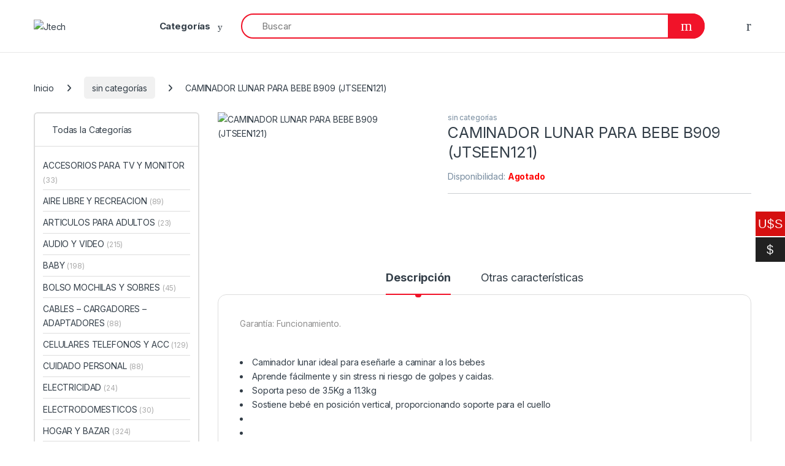

--- FILE ---
content_type: text/html; charset=UTF-8
request_url: https://jtech.com.uy/product/caminador-lunar-para-bebe-b909-jtseen121/
body_size: 59458
content:
<!DOCTYPE html>
<html dir="ltr" lang="es-UY" prefix="og: https://ogp.me/ns#">
<head>
<meta charset="UTF-8">
<meta name="viewport" content="width=device-width, initial-scale=1">
<link rel="profile" href="http://gmpg.org/xfn/11">
<link rel="pingback" href="https://jtech.com.uy/xmlrpc.php">

<title>CAMINADOR LUNAR PARA BEBE B909 (JTSEEN121) › Jtech</title>
	<style>img:is([sizes="auto" i], [sizes^="auto," i]) { contain-intrinsic-size: 3000px 1500px }</style>
	
		<!-- All in One SEO 4.9.0 - aioseo.com -->
	<meta name="description" content="Garantía: Funcionamiento.Caminador lunar ideal para eseñarle a caminar a los bebesAprende fácilmente y sin stress ni riesgo de golpes y caidas.Soporta peso de 3.5Kg a 11.3kg Sostiene bebé en posición vertical, proporcionando soporte para el cuello" />
	<meta name="robots" content="max-image-preview:large" />
	<link rel="canonical" href="https://jtech.com.uy/product/caminador-lunar-para-bebe-b909-jtseen121/" />
	<meta name="generator" content="All in One SEO (AIOSEO) 4.9.0" />
		<meta property="og:locale" content="es_ES" />
		<meta property="og:site_name" content="Jtech › Novedades Electrónicas" />
		<meta property="og:type" content="article" />
		<meta property="og:title" content="CAMINADOR LUNAR PARA BEBE B909 (JTSEEN121) › Jtech" />
		<meta property="og:description" content="Garantía: Funcionamiento.Caminador lunar ideal para eseñarle a caminar a los bebesAprende fácilmente y sin stress ni riesgo de golpes y caidas.Soporta peso de 3.5Kg a 11.3kg Sostiene bebé en posición vertical, proporcionando soporte para el cuello" />
		<meta property="og:url" content="https://jtech.com.uy/product/caminador-lunar-para-bebe-b909-jtseen121/" />
		<meta property="article:published_time" content="2022-08-22T12:23:10+00:00" />
		<meta property="article:modified_time" content="2026-01-14T16:38:43+00:00" />
		<meta name="twitter:card" content="summary_large_image" />
		<meta name="twitter:title" content="CAMINADOR LUNAR PARA BEBE B909 (JTSEEN121) › Jtech" />
		<meta name="twitter:description" content="Garantía: Funcionamiento.Caminador lunar ideal para eseñarle a caminar a los bebesAprende fácilmente y sin stress ni riesgo de golpes y caidas.Soporta peso de 3.5Kg a 11.3kg Sostiene bebé en posición vertical, proporcionando soporte para el cuello" />
		<script type="application/ld+json" class="aioseo-schema">
			{"@context":"https:\/\/schema.org","@graph":[{"@type":"BreadcrumbList","@id":"https:\/\/jtech.com.uy\/product\/caminador-lunar-para-bebe-b909-jtseen121\/#breadcrumblist","itemListElement":[{"@type":"ListItem","@id":"https:\/\/jtech.com.uy#listItem","position":1,"name":"Home","item":"https:\/\/jtech.com.uy","nextItem":{"@type":"ListItem","@id":"https:\/\/jtech.com.uy\/shop-2\/#listItem","name":"Tienda"}},{"@type":"ListItem","@id":"https:\/\/jtech.com.uy\/shop-2\/#listItem","position":2,"name":"Tienda","item":"https:\/\/jtech.com.uy\/shop-2\/","nextItem":{"@type":"ListItem","@id":"https:\/\/jtech.com.uy\/product-category\/productos-sin-categorias\/#listItem","name":"sin categor\u00edas"},"previousItem":{"@type":"ListItem","@id":"https:\/\/jtech.com.uy#listItem","name":"Home"}},{"@type":"ListItem","@id":"https:\/\/jtech.com.uy\/product-category\/productos-sin-categorias\/#listItem","position":3,"name":"sin categor\u00edas","item":"https:\/\/jtech.com.uy\/product-category\/productos-sin-categorias\/","nextItem":{"@type":"ListItem","@id":"https:\/\/jtech.com.uy\/product\/caminador-lunar-para-bebe-b909-jtseen121\/#listItem","name":"CAMINADOR LUNAR PARA BEBE B909 (JTSEEN121)"},"previousItem":{"@type":"ListItem","@id":"https:\/\/jtech.com.uy\/shop-2\/#listItem","name":"Tienda"}},{"@type":"ListItem","@id":"https:\/\/jtech.com.uy\/product\/caminador-lunar-para-bebe-b909-jtseen121\/#listItem","position":4,"name":"CAMINADOR LUNAR PARA BEBE B909 (JTSEEN121)","previousItem":{"@type":"ListItem","@id":"https:\/\/jtech.com.uy\/product-category\/productos-sin-categorias\/#listItem","name":"sin categor\u00edas"}}]},{"@type":"ItemPage","@id":"https:\/\/jtech.com.uy\/product\/caminador-lunar-para-bebe-b909-jtseen121\/#itempage","url":"https:\/\/jtech.com.uy\/product\/caminador-lunar-para-bebe-b909-jtseen121\/","name":"CAMINADOR LUNAR PARA BEBE B909 (JTSEEN121) \u203a Jtech","description":"Garant\u00eda: Funcionamiento.Caminador lunar ideal para ese\u00f1arle a caminar a los bebesAprende f\u00e1cilmente y sin stress ni riesgo de golpes y caidas.Soporta peso de 3.5Kg a 11.3kg Sostiene beb\u00e9 en posici\u00f3n vertical, proporcionando soporte para el cuello","inLanguage":"es-UY","isPartOf":{"@id":"https:\/\/jtech.com.uy\/#website"},"breadcrumb":{"@id":"https:\/\/jtech.com.uy\/product\/caminador-lunar-para-bebe-b909-jtseen121\/#breadcrumblist"},"image":{"@type":"ImageObject","url":"https:\/\/jtech.com.uy\/wp-content\/uploads\/2022\/11\/JTSEEN121.jpg","@id":"https:\/\/jtech.com.uy\/product\/caminador-lunar-para-bebe-b909-jtseen121\/#mainImage","width":848,"height":848},"primaryImageOfPage":{"@id":"https:\/\/jtech.com.uy\/product\/caminador-lunar-para-bebe-b909-jtseen121\/#mainImage"},"datePublished":"2022-08-22T09:23:10-03:00","dateModified":"2026-01-14T13:38:43-03:00"},{"@type":"Organization","@id":"https:\/\/jtech.com.uy\/#organization","name":"Jtech","description":"Novedades Electr\u00f3nicas","url":"https:\/\/jtech.com.uy\/"},{"@type":"WebSite","@id":"https:\/\/jtech.com.uy\/#website","url":"https:\/\/jtech.com.uy\/","name":"Jtech","description":"Novedades Electr\u00f3nicas","inLanguage":"es-UY","publisher":{"@id":"https:\/\/jtech.com.uy\/#organization"}}]}
		</script>
		<!-- All in One SEO -->

<link rel='dns-prefetch' href='//fonts.googleapis.com' />
<link rel="alternate" type="application/rss+xml" title="Jtech &raquo; Feed" href="https://jtech.com.uy/feed/" />
<link rel="alternate" type="application/rss+xml" title="Jtech &raquo; Feed de los comentarios" href="https://jtech.com.uy/comments/feed/" />
<script type="text/javascript">
/* <![CDATA[ */
window._wpemojiSettings = {"baseUrl":"https:\/\/s.w.org\/images\/core\/emoji\/16.0.1\/72x72\/","ext":".png","svgUrl":"https:\/\/s.w.org\/images\/core\/emoji\/16.0.1\/svg\/","svgExt":".svg","source":{"concatemoji":"https:\/\/jtech.com.uy\/wp-includes\/js\/wp-emoji-release.min.js?ver=6.8.3"}};
/*! This file is auto-generated */
!function(s,n){var o,i,e;function c(e){try{var t={supportTests:e,timestamp:(new Date).valueOf()};sessionStorage.setItem(o,JSON.stringify(t))}catch(e){}}function p(e,t,n){e.clearRect(0,0,e.canvas.width,e.canvas.height),e.fillText(t,0,0);var t=new Uint32Array(e.getImageData(0,0,e.canvas.width,e.canvas.height).data),a=(e.clearRect(0,0,e.canvas.width,e.canvas.height),e.fillText(n,0,0),new Uint32Array(e.getImageData(0,0,e.canvas.width,e.canvas.height).data));return t.every(function(e,t){return e===a[t]})}function u(e,t){e.clearRect(0,0,e.canvas.width,e.canvas.height),e.fillText(t,0,0);for(var n=e.getImageData(16,16,1,1),a=0;a<n.data.length;a++)if(0!==n.data[a])return!1;return!0}function f(e,t,n,a){switch(t){case"flag":return n(e,"\ud83c\udff3\ufe0f\u200d\u26a7\ufe0f","\ud83c\udff3\ufe0f\u200b\u26a7\ufe0f")?!1:!n(e,"\ud83c\udde8\ud83c\uddf6","\ud83c\udde8\u200b\ud83c\uddf6")&&!n(e,"\ud83c\udff4\udb40\udc67\udb40\udc62\udb40\udc65\udb40\udc6e\udb40\udc67\udb40\udc7f","\ud83c\udff4\u200b\udb40\udc67\u200b\udb40\udc62\u200b\udb40\udc65\u200b\udb40\udc6e\u200b\udb40\udc67\u200b\udb40\udc7f");case"emoji":return!a(e,"\ud83e\udedf")}return!1}function g(e,t,n,a){var r="undefined"!=typeof WorkerGlobalScope&&self instanceof WorkerGlobalScope?new OffscreenCanvas(300,150):s.createElement("canvas"),o=r.getContext("2d",{willReadFrequently:!0}),i=(o.textBaseline="top",o.font="600 32px Arial",{});return e.forEach(function(e){i[e]=t(o,e,n,a)}),i}function t(e){var t=s.createElement("script");t.src=e,t.defer=!0,s.head.appendChild(t)}"undefined"!=typeof Promise&&(o="wpEmojiSettingsSupports",i=["flag","emoji"],n.supports={everything:!0,everythingExceptFlag:!0},e=new Promise(function(e){s.addEventListener("DOMContentLoaded",e,{once:!0})}),new Promise(function(t){var n=function(){try{var e=JSON.parse(sessionStorage.getItem(o));if("object"==typeof e&&"number"==typeof e.timestamp&&(new Date).valueOf()<e.timestamp+604800&&"object"==typeof e.supportTests)return e.supportTests}catch(e){}return null}();if(!n){if("undefined"!=typeof Worker&&"undefined"!=typeof OffscreenCanvas&&"undefined"!=typeof URL&&URL.createObjectURL&&"undefined"!=typeof Blob)try{var e="postMessage("+g.toString()+"("+[JSON.stringify(i),f.toString(),p.toString(),u.toString()].join(",")+"));",a=new Blob([e],{type:"text/javascript"}),r=new Worker(URL.createObjectURL(a),{name:"wpTestEmojiSupports"});return void(r.onmessage=function(e){c(n=e.data),r.terminate(),t(n)})}catch(e){}c(n=g(i,f,p,u))}t(n)}).then(function(e){for(var t in e)n.supports[t]=e[t],n.supports.everything=n.supports.everything&&n.supports[t],"flag"!==t&&(n.supports.everythingExceptFlag=n.supports.everythingExceptFlag&&n.supports[t]);n.supports.everythingExceptFlag=n.supports.everythingExceptFlag&&!n.supports.flag,n.DOMReady=!1,n.readyCallback=function(){n.DOMReady=!0}}).then(function(){return e}).then(function(){var e;n.supports.everything||(n.readyCallback(),(e=n.source||{}).concatemoji?t(e.concatemoji):e.wpemoji&&e.twemoji&&(t(e.twemoji),t(e.wpemoji)))}))}((window,document),window._wpemojiSettings);
/* ]]> */
</script>
<link rel='stylesheet' id='font-awesome-css' href='https://jtech.com.uy/wp-content/plugins/advanced-product-labels-for-woocommerce/berocket/assets/css/font-awesome.min.css?ver=6.8.3' type='text/css' media='all' />
<link rel='stylesheet' id='berocket_products_label_style-css' href='https://jtech.com.uy/wp-content/plugins/advanced-product-labels-for-woocommerce/css/frontend.css?ver=1.2.5.3' type='text/css' media='all' />
<style id='berocket_products_label_style-inline-css' type='text/css'>

        .berocket_better_labels:before,
        .berocket_better_labels:after {
            clear: both;
            content: " ";
            display: block;
        }
        .berocket_better_labels.berocket_better_labels_image {
            position: absolute!important;
            top: 0px!important;
            bottom: 0px!important;
            left: 0px!important;
            right: 0px!important;
            pointer-events: none;
        }
        .berocket_better_labels.berocket_better_labels_image * {
            pointer-events: none;
        }
        .berocket_better_labels.berocket_better_labels_image img,
        .berocket_better_labels.berocket_better_labels_image .fa,
        .berocket_better_labels.berocket_better_labels_image .berocket_color_label,
        .berocket_better_labels.berocket_better_labels_image .berocket_image_background,
        .berocket_better_labels .berocket_better_labels_line .br_alabel,
        .berocket_better_labels .berocket_better_labels_line .br_alabel span {
            pointer-events: all;
        }
        .berocket_better_labels .berocket_color_label,
        .br_alabel .berocket_color_label {
            width: 100%;
            height: 100%;
            display: block;
        }
        .berocket_better_labels .berocket_better_labels_position_left {
            text-align:left;
            float: left;
            clear: left;
        }
        .berocket_better_labels .berocket_better_labels_position_center {
            text-align:center;
        }
        .berocket_better_labels .berocket_better_labels_position_right {
            text-align:right;
            float: right;
            clear: right;
        }
        .berocket_better_labels.berocket_better_labels_label {
            clear: both
        }
        .berocket_better_labels .berocket_better_labels_line {
            line-height: 1px;
        }
        .berocket_better_labels.berocket_better_labels_label .berocket_better_labels_line {
            clear: none;
        }
        .berocket_better_labels .berocket_better_labels_position_left .berocket_better_labels_line {
            clear: left;
        }
        .berocket_better_labels .berocket_better_labels_position_right .berocket_better_labels_line {
            clear: right;
        }
        .berocket_better_labels .berocket_better_labels_line .br_alabel {
            display: inline-block;
            position: relative;
            top: 0!important;
            left: 0!important;
            right: 0!important;
            line-height: 1px;
        }.berocket_better_labels .berocket_better_labels_position {
                display: flex;
                flex-direction: column;
            }
            .berocket_better_labels .berocket_better_labels_position.berocket_better_labels_position_left {
                align-items: start;
            }
            .berocket_better_labels .berocket_better_labels_position.berocket_better_labels_position_right {
                align-items: end;
            }
            .berocket_better_labels .berocket_better_labels_position.berocket_better_labels_position_center {
                align-items: center;
            }
            .berocket_better_labels .berocket_better_labels_position .berocket_better_labels_inline {
                display: flex;
                align-items: start;
            }
</style>
<style id='wp-emoji-styles-inline-css' type='text/css'>

	img.wp-smiley, img.emoji {
		display: inline !important;
		border: none !important;
		box-shadow: none !important;
		height: 1em !important;
		width: 1em !important;
		margin: 0 0.07em !important;
		vertical-align: -0.1em !important;
		background: none !important;
		padding: 0 !important;
	}
</style>
<link rel='stylesheet' id='wp-block-library-css' href='https://jtech.com.uy/wp-includes/css/dist/block-library/style.min.css?ver=6.8.3' type='text/css' media='all' />
<style id='classic-theme-styles-inline-css' type='text/css'>
/*! This file is auto-generated */
.wp-block-button__link{color:#fff;background-color:#32373c;border-radius:9999px;box-shadow:none;text-decoration:none;padding:calc(.667em + 2px) calc(1.333em + 2px);font-size:1.125em}.wp-block-file__button{background:#32373c;color:#fff;text-decoration:none}
</style>
<link rel='stylesheet' id='aioseo/css/src/vue/standalone/blocks/table-of-contents/global.scss-css' href='https://jtech.com.uy/wp-content/plugins/all-in-one-seo-pack/dist/Lite/assets/css/table-of-contents/global.e90f6d47.css?ver=4.9.0' type='text/css' media='all' />
<style id='global-styles-inline-css' type='text/css'>
:root{--wp--preset--aspect-ratio--square: 1;--wp--preset--aspect-ratio--4-3: 4/3;--wp--preset--aspect-ratio--3-4: 3/4;--wp--preset--aspect-ratio--3-2: 3/2;--wp--preset--aspect-ratio--2-3: 2/3;--wp--preset--aspect-ratio--16-9: 16/9;--wp--preset--aspect-ratio--9-16: 9/16;--wp--preset--color--black: #000000;--wp--preset--color--cyan-bluish-gray: #abb8c3;--wp--preset--color--white: #ffffff;--wp--preset--color--pale-pink: #f78da7;--wp--preset--color--vivid-red: #cf2e2e;--wp--preset--color--luminous-vivid-orange: #ff6900;--wp--preset--color--luminous-vivid-amber: #fcb900;--wp--preset--color--light-green-cyan: #7bdcb5;--wp--preset--color--vivid-green-cyan: #00d084;--wp--preset--color--pale-cyan-blue: #8ed1fc;--wp--preset--color--vivid-cyan-blue: #0693e3;--wp--preset--color--vivid-purple: #9b51e0;--wp--preset--gradient--vivid-cyan-blue-to-vivid-purple: linear-gradient(135deg,rgba(6,147,227,1) 0%,rgb(155,81,224) 100%);--wp--preset--gradient--light-green-cyan-to-vivid-green-cyan: linear-gradient(135deg,rgb(122,220,180) 0%,rgb(0,208,130) 100%);--wp--preset--gradient--luminous-vivid-amber-to-luminous-vivid-orange: linear-gradient(135deg,rgba(252,185,0,1) 0%,rgba(255,105,0,1) 100%);--wp--preset--gradient--luminous-vivid-orange-to-vivid-red: linear-gradient(135deg,rgba(255,105,0,1) 0%,rgb(207,46,46) 100%);--wp--preset--gradient--very-light-gray-to-cyan-bluish-gray: linear-gradient(135deg,rgb(238,238,238) 0%,rgb(169,184,195) 100%);--wp--preset--gradient--cool-to-warm-spectrum: linear-gradient(135deg,rgb(74,234,220) 0%,rgb(151,120,209) 20%,rgb(207,42,186) 40%,rgb(238,44,130) 60%,rgb(251,105,98) 80%,rgb(254,248,76) 100%);--wp--preset--gradient--blush-light-purple: linear-gradient(135deg,rgb(255,206,236) 0%,rgb(152,150,240) 100%);--wp--preset--gradient--blush-bordeaux: linear-gradient(135deg,rgb(254,205,165) 0%,rgb(254,45,45) 50%,rgb(107,0,62) 100%);--wp--preset--gradient--luminous-dusk: linear-gradient(135deg,rgb(255,203,112) 0%,rgb(199,81,192) 50%,rgb(65,88,208) 100%);--wp--preset--gradient--pale-ocean: linear-gradient(135deg,rgb(255,245,203) 0%,rgb(182,227,212) 50%,rgb(51,167,181) 100%);--wp--preset--gradient--electric-grass: linear-gradient(135deg,rgb(202,248,128) 0%,rgb(113,206,126) 100%);--wp--preset--gradient--midnight: linear-gradient(135deg,rgb(2,3,129) 0%,rgb(40,116,252) 100%);--wp--preset--font-size--small: 13px;--wp--preset--font-size--medium: 20px;--wp--preset--font-size--large: 36px;--wp--preset--font-size--x-large: 42px;--wp--preset--spacing--20: 0.44rem;--wp--preset--spacing--30: 0.67rem;--wp--preset--spacing--40: 1rem;--wp--preset--spacing--50: 1.5rem;--wp--preset--spacing--60: 2.25rem;--wp--preset--spacing--70: 3.38rem;--wp--preset--spacing--80: 5.06rem;--wp--preset--shadow--natural: 6px 6px 9px rgba(0, 0, 0, 0.2);--wp--preset--shadow--deep: 12px 12px 50px rgba(0, 0, 0, 0.4);--wp--preset--shadow--sharp: 6px 6px 0px rgba(0, 0, 0, 0.2);--wp--preset--shadow--outlined: 6px 6px 0px -3px rgba(255, 255, 255, 1), 6px 6px rgba(0, 0, 0, 1);--wp--preset--shadow--crisp: 6px 6px 0px rgba(0, 0, 0, 1);}:where(.is-layout-flex){gap: 0.5em;}:where(.is-layout-grid){gap: 0.5em;}body .is-layout-flex{display: flex;}.is-layout-flex{flex-wrap: wrap;align-items: center;}.is-layout-flex > :is(*, div){margin: 0;}body .is-layout-grid{display: grid;}.is-layout-grid > :is(*, div){margin: 0;}:where(.wp-block-columns.is-layout-flex){gap: 2em;}:where(.wp-block-columns.is-layout-grid){gap: 2em;}:where(.wp-block-post-template.is-layout-flex){gap: 1.25em;}:where(.wp-block-post-template.is-layout-grid){gap: 1.25em;}.has-black-color{color: var(--wp--preset--color--black) !important;}.has-cyan-bluish-gray-color{color: var(--wp--preset--color--cyan-bluish-gray) !important;}.has-white-color{color: var(--wp--preset--color--white) !important;}.has-pale-pink-color{color: var(--wp--preset--color--pale-pink) !important;}.has-vivid-red-color{color: var(--wp--preset--color--vivid-red) !important;}.has-luminous-vivid-orange-color{color: var(--wp--preset--color--luminous-vivid-orange) !important;}.has-luminous-vivid-amber-color{color: var(--wp--preset--color--luminous-vivid-amber) !important;}.has-light-green-cyan-color{color: var(--wp--preset--color--light-green-cyan) !important;}.has-vivid-green-cyan-color{color: var(--wp--preset--color--vivid-green-cyan) !important;}.has-pale-cyan-blue-color{color: var(--wp--preset--color--pale-cyan-blue) !important;}.has-vivid-cyan-blue-color{color: var(--wp--preset--color--vivid-cyan-blue) !important;}.has-vivid-purple-color{color: var(--wp--preset--color--vivid-purple) !important;}.has-black-background-color{background-color: var(--wp--preset--color--black) !important;}.has-cyan-bluish-gray-background-color{background-color: var(--wp--preset--color--cyan-bluish-gray) !important;}.has-white-background-color{background-color: var(--wp--preset--color--white) !important;}.has-pale-pink-background-color{background-color: var(--wp--preset--color--pale-pink) !important;}.has-vivid-red-background-color{background-color: var(--wp--preset--color--vivid-red) !important;}.has-luminous-vivid-orange-background-color{background-color: var(--wp--preset--color--luminous-vivid-orange) !important;}.has-luminous-vivid-amber-background-color{background-color: var(--wp--preset--color--luminous-vivid-amber) !important;}.has-light-green-cyan-background-color{background-color: var(--wp--preset--color--light-green-cyan) !important;}.has-vivid-green-cyan-background-color{background-color: var(--wp--preset--color--vivid-green-cyan) !important;}.has-pale-cyan-blue-background-color{background-color: var(--wp--preset--color--pale-cyan-blue) !important;}.has-vivid-cyan-blue-background-color{background-color: var(--wp--preset--color--vivid-cyan-blue) !important;}.has-vivid-purple-background-color{background-color: var(--wp--preset--color--vivid-purple) !important;}.has-black-border-color{border-color: var(--wp--preset--color--black) !important;}.has-cyan-bluish-gray-border-color{border-color: var(--wp--preset--color--cyan-bluish-gray) !important;}.has-white-border-color{border-color: var(--wp--preset--color--white) !important;}.has-pale-pink-border-color{border-color: var(--wp--preset--color--pale-pink) !important;}.has-vivid-red-border-color{border-color: var(--wp--preset--color--vivid-red) !important;}.has-luminous-vivid-orange-border-color{border-color: var(--wp--preset--color--luminous-vivid-orange) !important;}.has-luminous-vivid-amber-border-color{border-color: var(--wp--preset--color--luminous-vivid-amber) !important;}.has-light-green-cyan-border-color{border-color: var(--wp--preset--color--light-green-cyan) !important;}.has-vivid-green-cyan-border-color{border-color: var(--wp--preset--color--vivid-green-cyan) !important;}.has-pale-cyan-blue-border-color{border-color: var(--wp--preset--color--pale-cyan-blue) !important;}.has-vivid-cyan-blue-border-color{border-color: var(--wp--preset--color--vivid-cyan-blue) !important;}.has-vivid-purple-border-color{border-color: var(--wp--preset--color--vivid-purple) !important;}.has-vivid-cyan-blue-to-vivid-purple-gradient-background{background: var(--wp--preset--gradient--vivid-cyan-blue-to-vivid-purple) !important;}.has-light-green-cyan-to-vivid-green-cyan-gradient-background{background: var(--wp--preset--gradient--light-green-cyan-to-vivid-green-cyan) !important;}.has-luminous-vivid-amber-to-luminous-vivid-orange-gradient-background{background: var(--wp--preset--gradient--luminous-vivid-amber-to-luminous-vivid-orange) !important;}.has-luminous-vivid-orange-to-vivid-red-gradient-background{background: var(--wp--preset--gradient--luminous-vivid-orange-to-vivid-red) !important;}.has-very-light-gray-to-cyan-bluish-gray-gradient-background{background: var(--wp--preset--gradient--very-light-gray-to-cyan-bluish-gray) !important;}.has-cool-to-warm-spectrum-gradient-background{background: var(--wp--preset--gradient--cool-to-warm-spectrum) !important;}.has-blush-light-purple-gradient-background{background: var(--wp--preset--gradient--blush-light-purple) !important;}.has-blush-bordeaux-gradient-background{background: var(--wp--preset--gradient--blush-bordeaux) !important;}.has-luminous-dusk-gradient-background{background: var(--wp--preset--gradient--luminous-dusk) !important;}.has-pale-ocean-gradient-background{background: var(--wp--preset--gradient--pale-ocean) !important;}.has-electric-grass-gradient-background{background: var(--wp--preset--gradient--electric-grass) !important;}.has-midnight-gradient-background{background: var(--wp--preset--gradient--midnight) !important;}.has-small-font-size{font-size: var(--wp--preset--font-size--small) !important;}.has-medium-font-size{font-size: var(--wp--preset--font-size--medium) !important;}.has-large-font-size{font-size: var(--wp--preset--font-size--large) !important;}.has-x-large-font-size{font-size: var(--wp--preset--font-size--x-large) !important;}
:where(.wp-block-post-template.is-layout-flex){gap: 1.25em;}:where(.wp-block-post-template.is-layout-grid){gap: 1.25em;}
:where(.wp-block-columns.is-layout-flex){gap: 2em;}:where(.wp-block-columns.is-layout-grid){gap: 2em;}
:root :where(.wp-block-pullquote){font-size: 1.5em;line-height: 1.6;}
</style>
<link rel='stylesheet' id='photoswipe-css' href='https://jtech.com.uy/wp-content/plugins/woocommerce/assets/css/photoswipe/photoswipe.min.css?ver=10.3.5' type='text/css' media='all' />
<link rel='stylesheet' id='photoswipe-default-skin-css' href='https://jtech.com.uy/wp-content/plugins/woocommerce/assets/css/photoswipe/default-skin/default-skin.min.css?ver=10.3.5' type='text/css' media='all' />
<style id='woocommerce-inline-inline-css' type='text/css'>
.woocommerce form .form-row .required { visibility: visible; }
</style>
<link rel='stylesheet' id='aws-style-css' href='https://jtech.com.uy/wp-content/plugins/advanced-woo-search/assets/css/common.min.css?ver=3.48' type='text/css' media='all' />
<link rel='stylesheet' id='woo-multi-currency-css' href='https://jtech.com.uy/wp-content/plugins/woo-multi-currency/css/woo-multi-currency.css?ver=2.2.7' type='text/css' media='all' />
<style id='woo-multi-currency-inline-css' type='text/css'>
.woo-multi-currency .wmc-list-currencies .wmc-currency.wmc-active,.woo-multi-currency .wmc-list-currencies .wmc-currency:hover {background: #d51010 !important;}
		.woo-multi-currency .wmc-list-currencies .wmc-currency,.woo-multi-currency .wmc-title, .woo-multi-currency.wmc-price-switcher a {background: #212121 !important;}
		.woo-multi-currency .wmc-title, .woo-multi-currency .wmc-list-currencies .wmc-currency span,.woo-multi-currency .wmc-list-currencies .wmc-currency a,.woo-multi-currency.wmc-price-switcher a {color: #ffffff !important;}.woo-multi-currency.wmc-shortcode .wmc-currency{background-color:#ffffff;color:#212121}.woo-multi-currency.wmc-shortcode .wmc-currency.wmc-active,.woo-multi-currency.wmc-shortcode .wmc-current-currency{background-color:#ffffff;color:#212121}.woo-multi-currency.wmc-shortcode.vertical-currency-symbols-circle:not(.wmc-currency-trigger-click) .wmc-currency-wrapper:hover .wmc-sub-currency,.woo-multi-currency.wmc-shortcode.vertical-currency-symbols-circle.wmc-currency-trigger-click .wmc-sub-currency{animation: height_slide 100ms;}@keyframes height_slide {0% {height: 0;} 100% {height: 100%;} }
</style>
<link rel='stylesheet' id='wmc-flags-css' href='https://jtech.com.uy/wp-content/plugins/woo-multi-currency/css/flags-64.min.css?ver=2.2.7' type='text/css' media='all' />
<link rel='stylesheet' id='woo-variation-swatches-css' href='https://jtech.com.uy/wp-content/plugins/woo-variation-swatches/assets/css/frontend.min.css?ver=1713881082' type='text/css' media='all' />
<style id='woo-variation-swatches-inline-css' type='text/css'>
:root {
--wvs-tick:url("data:image/svg+xml;utf8,%3Csvg filter='drop-shadow(0px 0px 2px rgb(0 0 0 / .8))' xmlns='http://www.w3.org/2000/svg'  viewBox='0 0 30 30'%3E%3Cpath fill='none' stroke='%23ffffff' stroke-linecap='round' stroke-linejoin='round' stroke-width='4' d='M4 16L11 23 27 7'/%3E%3C/svg%3E");

--wvs-cross:url("data:image/svg+xml;utf8,%3Csvg filter='drop-shadow(0px 0px 5px rgb(255 255 255 / .6))' xmlns='http://www.w3.org/2000/svg' width='72px' height='72px' viewBox='0 0 24 24'%3E%3Cpath fill='none' stroke='%23ff0000' stroke-linecap='round' stroke-width='0.6' d='M5 5L19 19M19 5L5 19'/%3E%3C/svg%3E");
--wvs-single-product-item-width:30px;
--wvs-single-product-item-height:30px;
--wvs-single-product-item-font-size:16px}
</style>
<link rel='stylesheet' id='brands-styles-css' href='https://jtech.com.uy/wp-content/plugins/woocommerce/assets/css/brands.css?ver=10.3.5' type='text/css' media='all' />
<link rel='stylesheet' id='electro-fonts-css' href='https://fonts.googleapis.com/css2?family=Inter:wght@300;400;600;700&#038;display=swap' type='text/css' media='all' />
<link rel='stylesheet' id='font-electro-css' href='https://jtech.com.uy/wp-content/themes/electro/assets/css/font-electro.css?ver=3.4.2' type='text/css' media='all' />
<link rel='stylesheet' id='fontawesome-css' href='https://jtech.com.uy/wp-content/themes/electro/assets/vendor/fontawesome/css/all.min.css?ver=3.4.2' type='text/css' media='all' />
<link rel='stylesheet' id='animate-css-css' href='https://jtech.com.uy/wp-content/themes/electro/assets/vendor/animate.css/animate.min.css?ver=3.4.2' type='text/css' media='all' />
<link rel='stylesheet' id='electro-style-css' href='https://jtech.com.uy/wp-content/themes/electro/style.min.css?ver=3.4.2' type='text/css' media='all' />
<link rel='stylesheet' id='chaty-front-css-css' href='https://jtech.com.uy/wp-content/plugins/chaty/css/chaty-front.min.css?ver=3.4.31747857016' type='text/css' media='all' />
<link rel='stylesheet' id='child-style-css' href='https://jtech.com.uy/wp-content/themes/electro-child/style.css?ver=6.8.3' type='text/css' media='all' />
<link rel='stylesheet' id='jquery-lazyloadxt-spinner-css-css' href='//jtech.com.uy/wp-content/plugins/a3-lazy-load/assets/css/jquery.lazyloadxt.spinner.css?ver=6.8.3' type='text/css' media='all' />
<link rel='stylesheet' id='a3a3_lazy_load-css' href='//jtech.com.uy/wp-content/uploads/sass/a3_lazy_load.min.css?ver=1715883851' type='text/css' media='all' />
<link rel='stylesheet' id='msl-main-css' href='https://jtech.com.uy/wp-content/plugins/master-slider/public/assets/css/masterslider.main.css?ver=3.11.0' type='text/css' media='all' />
<link rel='stylesheet' id='msl-custom-css' href='https://jtech.com.uy/wp-content/uploads/master-slider/custom.css?ver=67.7' type='text/css' media='all' />
<script type="text/javascript" src="https://jtech.com.uy/wp-includes/js/jquery/jquery.min.js?ver=3.7.1" id="jquery-core-js"></script>
<script type="text/javascript" src="https://jtech.com.uy/wp-includes/js/jquery/jquery-migrate.min.js?ver=3.4.1" id="jquery-migrate-js"></script>
<script type="text/javascript" src="https://jtech.com.uy/wp-includes/js/dist/vendor/react.min.js?ver=18.3.1.1" id="react-js"></script>
<script type="text/javascript" src="https://jtech.com.uy/wp-includes/js/dist/vendor/react-dom.min.js?ver=18.3.1.1" id="react-dom-js"></script>
<script type="text/javascript" src="https://jtech.com.uy/wp-includes/js/dist/vendor/react-jsx-runtime.min.js?ver=18.3.1" id="react-jsx-runtime-js"></script>
<script type="text/javascript" src="https://jtech.com.uy/wp-includes/js/dist/dom-ready.min.js?ver=f77871ff7694fffea381" id="wp-dom-ready-js"></script>
<script type="text/javascript" src="https://jtech.com.uy/wp-includes/js/dist/hooks.min.js?ver=4d63a3d491d11ffd8ac6" id="wp-hooks-js"></script>
<script type="text/javascript" src="https://jtech.com.uy/wp-includes/js/dist/i18n.min.js?ver=5e580eb46a90c2b997e6" id="wp-i18n-js"></script>
<script type="text/javascript" id="wp-i18n-js-after">
/* <![CDATA[ */
wp.i18n.setLocaleData( { 'text direction\u0004ltr': [ 'ltr' ] } );
/* ]]> */
</script>
<script type="text/javascript" id="wp-a11y-js-translations">
/* <![CDATA[ */
( function( domain, translations ) {
	var localeData = translations.locale_data[ domain ] || translations.locale_data.messages;
	localeData[""].domain = domain;
	wp.i18n.setLocaleData( localeData, domain );
} )( "default", {"translation-revision-date":"2021-03-31 18:33:26+0000","generator":"GlotPress\/3.0.0-alpha.2","domain":"messages","locale_data":{"messages":{"":{"domain":"messages","plural-forms":"nplurals=2; plural=n != 1;","lang":"es_UY"},"Notifications":["Avisos"]}},"comment":{"reference":"wp-includes\/js\/dist\/a11y.js"}} );
/* ]]> */
</script>
<script type="text/javascript" src="https://jtech.com.uy/wp-includes/js/dist/a11y.min.js?ver=3156534cc54473497e14" id="wp-a11y-js"></script>
<script type="text/javascript" src="https://jtech.com.uy/wp-includes/js/dist/vendor/wp-polyfill.min.js?ver=3.15.0" id="wp-polyfill-js"></script>
<script type="text/javascript" src="https://jtech.com.uy/wp-includes/js/dist/url.min.js?ver=c2964167dfe2477c14ea" id="wp-url-js"></script>
<script type="text/javascript" id="wp-api-fetch-js-translations">
/* <![CDATA[ */
( function( domain, translations ) {
	var localeData = translations.locale_data[ domain ] || translations.locale_data.messages;
	localeData[""].domain = domain;
	wp.i18n.setLocaleData( localeData, domain );
} )( "default", {"translation-revision-date":"2021-03-31 18:33:26+0000","generator":"GlotPress\/3.0.0-alpha.2","domain":"messages","locale_data":{"messages":{"":{"domain":"messages","plural-forms":"nplurals=2; plural=n != 1;","lang":"es_UY"},"You are probably offline.":["Probablemente est\u00e1s desconectado."],"Media upload failed. If this is a photo or a large image, please scale it down and try again.":["La subida de medios ha fallado. Si esto es una foto o una imagen grande, por favor, reduce su tama\u00f1o e int\u00e9ntalo de nuevo."],"The response is not a valid JSON response.":["Las respuesta no es una respuesta JSON v\u00e1lida."],"An unknown error occurred.":["Ha ocurrido un error desconocido."]}},"comment":{"reference":"wp-includes\/js\/dist\/api-fetch.js"}} );
/* ]]> */
</script>
<script type="text/javascript" src="https://jtech.com.uy/wp-includes/js/dist/api-fetch.min.js?ver=3623a576c78df404ff20" id="wp-api-fetch-js"></script>
<script type="text/javascript" id="wp-api-fetch-js-after">
/* <![CDATA[ */
wp.apiFetch.use( wp.apiFetch.createRootURLMiddleware( "https://jtech.com.uy/wp-json/" ) );
wp.apiFetch.nonceMiddleware = wp.apiFetch.createNonceMiddleware( "68dbfe1559" );
wp.apiFetch.use( wp.apiFetch.nonceMiddleware );
wp.apiFetch.use( wp.apiFetch.mediaUploadMiddleware );
wp.apiFetch.nonceEndpoint = "https://jtech.com.uy/wp-admin/admin-ajax.php?action=rest-nonce";
/* ]]> */
</script>
<script type="text/javascript" src="https://jtech.com.uy/wp-includes/js/dist/blob.min.js?ver=9113eed771d446f4a556" id="wp-blob-js"></script>
<script type="text/javascript" src="https://jtech.com.uy/wp-includes/js/dist/block-serialization-default-parser.min.js?ver=14d44daebf663d05d330" id="wp-block-serialization-default-parser-js"></script>
<script type="text/javascript" src="https://jtech.com.uy/wp-includes/js/dist/autop.min.js?ver=9fb50649848277dd318d" id="wp-autop-js"></script>
<script type="text/javascript" src="https://jtech.com.uy/wp-includes/js/dist/deprecated.min.js?ver=e1f84915c5e8ae38964c" id="wp-deprecated-js"></script>
<script type="text/javascript" src="https://jtech.com.uy/wp-includes/js/dist/dom.min.js?ver=80bd57c84b45cf04f4ce" id="wp-dom-js"></script>
<script type="text/javascript" src="https://jtech.com.uy/wp-includes/js/dist/escape-html.min.js?ver=6561a406d2d232a6fbd2" id="wp-escape-html-js"></script>
<script type="text/javascript" src="https://jtech.com.uy/wp-includes/js/dist/element.min.js?ver=a4eeeadd23c0d7ab1d2d" id="wp-element-js"></script>
<script type="text/javascript" src="https://jtech.com.uy/wp-includes/js/dist/is-shallow-equal.min.js?ver=e0f9f1d78d83f5196979" id="wp-is-shallow-equal-js"></script>
<script type="text/javascript" id="wp-keycodes-js-translations">
/* <![CDATA[ */
( function( domain, translations ) {
	var localeData = translations.locale_data[ domain ] || translations.locale_data.messages;
	localeData[""].domain = domain;
	wp.i18n.setLocaleData( localeData, domain );
} )( "default", {"translation-revision-date":"2021-03-31 18:33:26+0000","generator":"GlotPress\/3.0.0-alpha.2","domain":"messages","locale_data":{"messages":{"":{"domain":"messages","plural-forms":"nplurals=2; plural=n != 1;","lang":"es_UY"},"Period":["Punto"],"Comma":["Coma"],"Backtick":["Acento grave"]}},"comment":{"reference":"wp-includes\/js\/dist\/keycodes.js"}} );
/* ]]> */
</script>
<script type="text/javascript" src="https://jtech.com.uy/wp-includes/js/dist/keycodes.min.js?ver=034ff647a54b018581d3" id="wp-keycodes-js"></script>
<script type="text/javascript" src="https://jtech.com.uy/wp-includes/js/dist/priority-queue.min.js?ver=9c21c957c7e50ffdbf48" id="wp-priority-queue-js"></script>
<script type="text/javascript" src="https://jtech.com.uy/wp-includes/js/dist/compose.min.js?ver=84bcf832a5c99203f3db" id="wp-compose-js"></script>
<script type="text/javascript" src="https://jtech.com.uy/wp-includes/js/dist/private-apis.min.js?ver=0f8478f1ba7e0eea562b" id="wp-private-apis-js"></script>
<script type="text/javascript" src="https://jtech.com.uy/wp-includes/js/dist/redux-routine.min.js?ver=8bb92d45458b29590f53" id="wp-redux-routine-js"></script>
<script type="text/javascript" src="https://jtech.com.uy/wp-includes/js/dist/data.min.js?ver=fe6c4835cd00e12493c3" id="wp-data-js"></script>
<script type="text/javascript" id="wp-data-js-after">
/* <![CDATA[ */
( function() {
	var userId = 0;
	var storageKey = "WP_DATA_USER_" + userId;
	wp.data
		.use( wp.data.plugins.persistence, { storageKey: storageKey } );
} )();
/* ]]> */
</script>
<script type="text/javascript" src="https://jtech.com.uy/wp-includes/js/dist/html-entities.min.js?ver=2cd3358363e0675638fb" id="wp-html-entities-js"></script>
<script type="text/javascript" src="https://jtech.com.uy/wp-includes/js/dist/rich-text.min.js?ver=74178fc8c4d67d66f1a8" id="wp-rich-text-js"></script>
<script type="text/javascript" src="https://jtech.com.uy/wp-includes/js/dist/shortcode.min.js?ver=b7747eee0efafd2f0c3b" id="wp-shortcode-js"></script>
<script type="text/javascript" src="https://jtech.com.uy/wp-includes/js/dist/warning.min.js?ver=ed7c8b0940914f4fe44b" id="wp-warning-js"></script>
<script type="text/javascript" id="wp-blocks-js-translations">
/* <![CDATA[ */
( function( domain, translations ) {
	var localeData = translations.locale_data[ domain ] || translations.locale_data.messages;
	localeData[""].domain = domain;
	wp.i18n.setLocaleData( localeData, domain );
} )( "default", {"translation-revision-date":"2021-03-31 18:33:26+0000","generator":"GlotPress\/3.0.0-alpha.2","domain":"messages","locale_data":{"messages":{"":{"domain":"messages","plural-forms":"nplurals=2; plural=n != 1;","lang":"es_UY"},"%1$s Block. Row %2$d":["Bloque %1$s. Fila %2$d"],"Design":["Dise\u00f1o"],"%s Block":["Bloque %s"],"%1$s Block. %2$s":["Bloque %1$s. %2$s"],"%1$s Block. Column %2$d":["Bloque %1$s. Columna %2$d"],"%1$s Block. Column %2$d. %3$s":["Bloque %1$s. Columna %2$d. %3$s"],"%1$s Block. Row %2$d. %3$s":["Bloque %1$s. Fila %2$d. %3$s"],"Embeds":["Incrustados"],"Reusable blocks":["Bloques reutilizables"],"Text":["Texto"],"Widgets":["Widgets"],"Media":["Medios"]}},"comment":{"reference":"wp-includes\/js\/dist\/blocks.js"}} );
/* ]]> */
</script>
<script type="text/javascript" src="https://jtech.com.uy/wp-includes/js/dist/blocks.min.js?ver=84530c06a3c62815b497" id="wp-blocks-js"></script>
<script type="text/javascript" src="https://jtech.com.uy/wp-includes/js/dist/vendor/moment.min.js?ver=2.30.1" id="moment-js"></script>
<script type="text/javascript" id="moment-js-after">
/* <![CDATA[ */
moment.updateLocale( 'es_UY', {"months":["enero","febrero","marzo","abril","mayo","junio","julio","agosto","septiembre","octubre","noviembre","diciembre"],"monthsShort":["Ene","Feb","Mar","Abr","May","Jun","Jul","Ago","Sep","Oct","Nov","Dic"],"weekdays":["domingo","lunes","martes","mi\u00e9rcoles","jueves","viernes","s\u00e1bado"],"weekdaysShort":["Dom","Lun","Mar","Mi\u00e9","Jue","Vie","S\u00e1b"],"week":{"dow":1},"longDateFormat":{"LT":"H:i","LTS":null,"L":null,"LL":"d\/m\/Y","LLL":"j \\d\\e F \\d\\e Y H:i","LLLL":null}} );
/* ]]> */
</script>
<script type="text/javascript" src="https://jtech.com.uy/wp-includes/js/dist/date.min.js?ver=85ff222add187a4e358f" id="wp-date-js"></script>
<script type="text/javascript" id="wp-date-js-after">
/* <![CDATA[ */
wp.date.setSettings( {"l10n":{"locale":"es_UY","months":["enero","febrero","marzo","abril","mayo","junio","julio","agosto","septiembre","octubre","noviembre","diciembre"],"monthsShort":["Ene","Feb","Mar","Abr","May","Jun","Jul","Ago","Sep","Oct","Nov","Dic"],"weekdays":["domingo","lunes","martes","mi\u00e9rcoles","jueves","viernes","s\u00e1bado"],"weekdaysShort":["Dom","Lun","Mar","Mi\u00e9","Jue","Vie","S\u00e1b"],"meridiem":{"am":"am","pm":"pm","AM":"AM","PM":"PM"},"relative":{"future":"%s desde ahora","past":"hace %s","s":"a second","ss":"%d seconds","m":"a minute","mm":"%d minutes","h":"an hour","hh":"%d hours","d":"a day","dd":"%d days","M":"a month","MM":"%d months","y":"a year","yy":"%d years"},"startOfWeek":1},"formats":{"time":"H:i","date":"d\/m\/Y","datetime":"j \\d\\e F \\d\\e Y H:i","datetimeAbbreviated":"j M Y H:i"},"timezone":{"offset":-3,"offsetFormatted":"-3","string":"","abbr":""}} );
/* ]]> */
</script>
<script type="text/javascript" src="https://jtech.com.uy/wp-includes/js/dist/primitives.min.js?ver=aef2543ab60c8c9bb609" id="wp-primitives-js"></script>
<script type="text/javascript" id="wp-components-js-translations">
/* <![CDATA[ */
( function( domain, translations ) {
	var localeData = translations.locale_data[ domain ] || translations.locale_data.messages;
	localeData[""].domain = domain;
	wp.i18n.setLocaleData( localeData, domain );
} )( "default", {"translation-revision-date":"2021-03-31 18:33:26+0000","generator":"GlotPress\/3.0.0-alpha.2","domain":"messages","locale_data":{"messages":{"":{"domain":"messages","plural-forms":"nplurals=2; plural=n != 1;","lang":"es_UY"},"Viewport height (vh)":["Alto de la visualizaci\u00f3n (vh)"],"Viewport width (vw)":["Ancho de la visualizaci\u00f3n (vw)"],"Relative to root font size (rem)":["Relativo al tama\u00f1o ra\u00edz de la fuente (rem)"],"Relative to parent font size (em)":["Relativo al tama\u00f1o de la fuente superior (em)"],"Pixels (px)":["P\u00edxeles (px)"],"Percentage (%)":["Porcentaje (%)"],"Close search":["Cerrar la b\u00fasqueda"],"Search in %s":["Buscar en %s"],"Select unit":["Seleccionar la unidad"],"Radial":["Radial"],"Linear":["Lineal"],"Media preview":["Vista previa de medios"],"Coordinated Universal Time":["Hora universal coordinada"],"Color palette":["Paleta de color"],"Additional color settings":["Ajustes de color adicionales"],"Remove color":["Eliminar color"],"Edit color name":["Editar nombre del color"],"Color name":["Nombre del color"],"Edit color value":["Editar valor del color"],"Color value in HSLA":["Valor del color en HSLA"],"Color value in RGBA":["Valor del color en RGBA"],"Box Control":["Control de cajas"],"Link Sides":["Enlazar laterales"],"Unlink Sides":["Quitar enlaces de laterales"],"Alignment Matrix Control":["Control de la matriz de alineaci\u00f3n"],"Bottom Center":["Abajo al centro"],"Center Right":["Centro a la derecha"],"Center Center":["Centro al centro"],"Center Left":["Centro a la izquierda"],"Top Center":["Arriba al centro"],"Slug":["Slug"],"Finish":["Finalizar"],"Page %1$d of %2$d":["P\u00e1gina %1$d de %2$d"],"Guide controls":["Controles de gu\u00eda"],"Gradient: %s":["Degradado: %s"],"Gradient code: %s":["C\u00f3digo de degradado: %s"],"Remove Control Point":["Eliminar el punto de control"],"Use your left or right arrow keys or drag and drop with the mouse to change the gradient position. Press the button to change the color or remove the control point.":["Usa las teclas de flecha izquierda o derecha o arrastra y suelta con el rat\u00f3n para cambiar la posici\u00f3n del degradado. Pulsa el bot\u00f3n para cambiar el color o eliminar el punto de control."],"Gradient control point at position %1$s%% with color code %2$s.":["Punto de control de degradado en la posici\u00f3n %1$s%% con el c\u00f3digo de color %2$s."],"Extra Large":["Muy grande"],"Small":["Peque\u00f1o"],"Angle":["\u00c1ngulo"],"Separate with commas or the Enter key.":["Separar con comas o la tecla Intro."],"Separate with commas, spaces, or the Enter key.":["Separar con comas, espacios o la tecla Intro."],"%d result found.":["%d resultado encontrado.","%d resultados encontrados."],"Number of items":["N\u00famero de elementos"],"Category":["Categor\u00eda"],"Order by":["Ordenar por"],"Dismiss this notice":["Descartar este aviso"],"%1$s (%2$s of %3$s)":["%1$s (%2$s de %3$s)"],"Reset":["Restablecer"],"Z \u2192 A":["Z \u27f6 A"],"A \u2192 Z":["A \u27f6 Z"],"Oldest to newest":["De antiguas a nuevas"],"Newest to oldest":["De nuevas a antiguas"],"Remove item":["Eliminar el elemento"],"Item removed.":["Elemento eliminado."],"Item added.":["Elemento a\u00f1adido."],"Add item":["A\u00f1adir un elemento"],"Minutes":["Minutos"],"Calendar Help":["Ayuda del calendario"],"Go to the first (home) or last (end) day of a week.":["Ve al primer (inicio) o \u00faltimo (fin) d\u00eda de una semana."],"Home and End":["Inicio y fin"],"Page Up and Page Down":["Avanzar p\u00e1gina y retroceder p\u00e1gina"],"Up and Down Arrows":["Flechas arriba y abajo"],"Left and Right Arrows":["Flechas izquierda y derecha"],"Select the date in focus.":["Seleccionar la fecha con foco."],"(opens in a new tab)":["(abre en una nueva pesta\u00f1a)"],"keyboard button\u0004Enter":["Intro"],"Navigating with a keyboard":["Navegaci\u00f3n con teclado"],"Change color format":["Cambia el formato de color"],"Color value in HSL":["Valor del color en HSL"],"Color value in RGB":["Valor del color en RGB"],"Color value in hexadecimal":["Valor del color en hexadecimal"],"Hue\/saturation\/lightness mode active":["Modo de tono\/saturaci\u00f3n\/brillo activo"],"RGB mode active":["Modo RGB activo"],"Hue value in degrees, from 0 to 359.":["Valor del tono en grados, de 0 a 359."],"Alpha value, from 0 (transparent) to 1 (fully opaque).":["Valor alfa, de 0 (transparente) a 1 (completamente opaco)."],"Color: %s":["Color: %s"],"Color code: %s":["C\u00f3digo de color: %s"],"Custom color picker":["Selector de color personalizado"],"No results.":["No hay resultados."],"Click the right or left arrows to select other months in the past or the future.":["Haz clic en las flechas izquierda y derecha para seleccionar otros meses en el pasado o en el futuro."],"Home\/End":["Inicio\/fin"],"Move backward (PgUp) or forward (PgDn) by one month.":["Mover un mes hacia atr\u00e1s (Re p\u00e1g) o hacia delante (Av p\u00e1g)."],"PgUp\/PgDn":["Av p\u00e1g\/Re p\u00e1g"],"Move backward (up) or forward (down) by one week.":["Mover una semana hacia atr\u00e1s (arriba) o hacia delante (abajo)."],"Move backward (left) or forward (right) by one day.":["Mover un d\u00eda hacia atr\u00e1s (izquierda) o hacia delante (derecha)."],"Click the desired day to select it.":["Haz clic en el d\u00eda deseado para seleccionarlo."],"Click to Select":["Haz clic para seleccionar"],"Use your arrow keys to change the base color. Move up to lighten the color, down to darken, left to decrease saturation, and right to increase saturation.":["Utiliza las teclas de flechas para cambiar el color base. Mu\u00e9vete arriba para aclarar el color, abajo para oscurecerlo, a la izquierda para disminuir la saturaci\u00f3n y a la derecha para aumentar la saturaci\u00f3n."],"Choose a shade":["Elige una sombra"],"Hex color mode active":["Modo de color hexadecimal activo"],"Move the arrow left or right to change hue.":["Mueve la flecha izquierda o derecha para cambiar el tono."],"%d result found, use up and down arrow keys to navigate.":["%d resultado encontrado, utiliza las teclas arriba y abajo para navegar.","%d resultados encontrados, utiliza las teclas arriba y abajo para navegar."],"Time":["Hora"],"Day":["D\u00eda"],"Month":["Mes"],"Date":["Fecha"],"Hours":["Horas"],"Item selected.":["Elemento seleccionado."],"Close dialog":["Cerrar el di\u00e1logo"],"Previous":["Anterior"],"Custom color":["Color personalizado"],"Year":["A\u00f1o"],"Custom Size":["Tama\u00f1o personalizado"],"Back":["Volver"],"Large":["Grande"],"Drop files to upload":["Arrastra los archivos para subirlos"],"Clear":["Borrar"],"Mixed":["Mixto"],"Custom":["Personalizado"],"Next":["Siguiente"],"PM":["PM"],"AM":["AM"],"Bottom Right":["Abajo a la derecha"],"Bottom Left":["Abajo a la izquierda"],"Top Right":["Arriba a la derecha"],"Top Left":["Arriba a la izquierda"],"Bottom":["Abajo"],"Top":["Arriba"],"December":["diciembre"],"November":["noviembre"],"October":["octubre"],"September":["septiembre"],"August":["agosto"],"July":["julio"],"June":["junio"],"May":["mayo"],"April":["abril"],"March":["marzo"],"February":["febrero"],"January":["enero"],"Type":["Tipo"],"Font size":["Tama\u00f1o de la fuente"],"All":["Todo"],"No results found.":["No se han encontrado resultados."],"Default":["Por defecto"],"Close":["Cerrar"],"OK":["Aceptar"],"Medium":["Medio"],"Right":["Derecha"],"Left":["Izquierda"],"Cancel":["Cancelar"],"Name":["Nombre"],"None":["Ninguna"],"Categories":["Categor\u00edas"],"Save":["Guardar"],"Author":["Autor"]}},"comment":{"reference":"wp-includes\/js\/dist\/components.js"}} );
/* ]]> */
</script>
<script type="text/javascript" src="https://jtech.com.uy/wp-includes/js/dist/components.min.js?ver=865f2ec3b5f5195705e0" id="wp-components-js"></script>
<script type="text/javascript" src="https://jtech.com.uy/wp-includes/js/dist/keyboard-shortcuts.min.js?ver=32686e58e84193ce808b" id="wp-keyboard-shortcuts-js"></script>
<script type="text/javascript" src="https://jtech.com.uy/wp-includes/js/dist/commands.min.js?ver=14ee29ad1743be844b11" id="wp-commands-js"></script>
<script type="text/javascript" src="https://jtech.com.uy/wp-includes/js/dist/notices.min.js?ver=673a68a7ac2f556ed50b" id="wp-notices-js"></script>
<script type="text/javascript" src="https://jtech.com.uy/wp-includes/js/dist/preferences-persistence.min.js?ver=9307a8c9e3254140a223" id="wp-preferences-persistence-js"></script>
<script type="text/javascript" src="https://jtech.com.uy/wp-includes/js/dist/preferences.min.js?ver=4aa23582b858c882a887" id="wp-preferences-js"></script>
<script type="text/javascript" id="wp-preferences-js-after">
/* <![CDATA[ */
( function() {
				var serverData = false;
				var userId = "0";
				var persistenceLayer = wp.preferencesPersistence.__unstableCreatePersistenceLayer( serverData, userId );
				var preferencesStore = wp.preferences.store;
				wp.data.dispatch( preferencesStore ).setPersistenceLayer( persistenceLayer );
			} ) ();
/* ]]> */
</script>
<script type="text/javascript" src="https://jtech.com.uy/wp-includes/js/dist/style-engine.min.js?ver=08cc10e9532531e22456" id="wp-style-engine-js"></script>
<script type="text/javascript" src="https://jtech.com.uy/wp-includes/js/dist/token-list.min.js?ver=3b5f5dcfde830ecef24f" id="wp-token-list-js"></script>
<script type="text/javascript" id="wp-block-editor-js-translations">
/* <![CDATA[ */
( function( domain, translations ) {
	var localeData = translations.locale_data[ domain ] || translations.locale_data.messages;
	localeData[""].domain = domain;
	wp.i18n.setLocaleData( localeData, domain );
} )( "default", {"translation-revision-date":"2021-03-31 18:33:26+0000","generator":"GlotPress\/3.0.0-alpha.2","domain":"messages","locale_data":{"messages":{"":{"domain":"messages","plural-forms":"nplurals=2; plural=n != 1;","lang":"es_UY"},"Uncategorized":["Sin categor\u00eda"],"Manage Reusable blocks":["Gestionar bloques reutilizables"],"Editor canvas":["Lienzo del editor"],"Block vertical alignment setting\u0004Align bottom":["Alineaci\u00f3n inferior"],"Block vertical alignment setting\u0004Align middle":["Alineaci\u00f3n al medio"],"Block vertical alignment setting\u0004Align top":["Alineaci\u00f3n superior"],"Transform to variation":["Transformar a la variaci\u00f3n"],"More":["M\u00e1s"],"Drag":["Arrastrar"],"Block Patterns":["Patrones de bloques"],"Toggle full height":["Cambiar a altura completa"],"Font style":["Estilo de fuente"],"Font weight":["Peso de la fuente"],"Extra Bold":["Extra negrita"],"Semi Bold":["Semi negrita"],"Extra Light":["Extra clara"],"Thin":["Delgada"],"Regular":["Normal"],"Letter case":["May\u00fasculas o min\u00fasculas"],"Capitalize":["Iniciales en may\u00fascula"],"Lowercase":["M\u00ednusculas"],"Uppercase":["May\u00fasculas"],"Decoration":["Decoraci\u00f3n"],"Add an anchor":["A\u00f1adir un ancla"],"Appearance":["Apariencia"],"Create: <mark>%s<\/mark>":["Crear: <mark>%s<\/mark>"],"Block pattern \"%s\" inserted.":["Patr\u00f3n de bloque \u00ab%s\u00bb insertado."],"Filter patterns":["Filtrar los patrones"],"Remove blocks":["Eliminar bloques"],"Move the selected block(s) down.":["Mover el\/los bloque(s) seleccionado(s) abajo."],"Move the selected block(s) up.":["Mover el\/los bloque(s) seleccionado(s) arriba."],"Image size presets":["Tama\u00f1os de imagen por defecto"],"Mobile":["M\u00f3vil"],"Tablet":["Tableta"],"Desktop":["Escritorio"],"Current media URL:":["URL del medio actual:"],"Creating":["Creando"],"An unknown error occurred during creation. Please try again.":["Se ha producido un error desconocido durante la creaci\u00f3n. Por favor, int\u00e9ntalo de nuevo."],"Block variations":["Variaciones del bloque"],"Navigation item":["Elemento de navegaci\u00f3n"],"Move to":["Mover a"],"Browse all":["Ver todos"],"Browse all. This will open the main inserter panel in the editor toolbar.":["Ver todos. Esto abrir\u00e1 el panel del insertador principal en la barra de herramientas del editor."],"Use the Tab key and Arrow keys to choose new block location. Use Left and Right Arrow keys to move between nesting levels. Once location is selected press Enter or Space to move the block.":["Utiliza las teclas de tabulador y flechas para elegir una nueva ubicaci\u00f3n para el bloque. Utiliza las teclas de flecha izquierda y derecha para moverte entre los niveles anidados. Una vez selecciones la ubicaci\u00f3n pulsa Intro o espacio para mover el bloque."],"Go to block":["Ir al bloque"],"A tip for using the block editor":["Un consejo para usar el editor de bloques"],"Block navigation structure":["Estructura de navegaci\u00f3n del bloque"],"Add block at position %1$d, Level %2$d":["A\u00f1adir bloque en la posici\u00f3n %1$d, nivel %2$d"],"Block %1$d of %2$d, Level %3$d":["Bloque %1$d de %2$d, nivel %3$d"],"Moved %d block to clipboard.":["Se ha movido %d bloque al portapapeles.","Se han movido %d bloques al portapapeles."],"Copied %d block to clipboard.":["Se ha copiado %d bloque al portapapeles.","Se han copiado %d bloques al portapapeles."],"Moved \"%s\" to clipboard.":["\u00ab%s\u00bb movido al portapapeles."],"Copied \"%s\" to clipboard.":["\u00ab%s\u00bb copiado al portapapeles."],"Patterns":["Patrones"],"%d block added.":["%d bloque a\u00f1adido.","%d bloques a\u00f1adidos."],"You are currently in navigation mode. Navigate blocks using the Tab key and Arrow keys. Use Left and Right Arrow keys to move between nesting levels. To exit navigation mode and edit the selected block, press Enter.":["Actualmente est\u00e1s en el modo de navegaci\u00f3n. Navega por los bloques usando la tecla de tabulaci\u00f3n y las teclas de flechas. Utiliza las teclas de flechas izquierda y derecha para moverte entre los siguientes niveles inferiores. Para salir del modo de navegaci\u00f3n y editar el bloque seleccionado pulsa Intro."],"Reset search":["Restablecer la b\u00fasqueda"],"Change a block's type by pressing the block icon on the toolbar.":["Cambia el tipo de bloque pulsando el icono del bloque en la barra de herramientas."],"Drag files into the editor to automatically insert media blocks.":["Arrastra archivos al editor para insertar autom\u00e1ticamente bloques de medios."],"Outdent a list by pressing <kbd>backspace<\/kbd> at the beginning of a line.":["Quita la sangr\u00eda de una lista pulsando la tecla <kbd>retroceso<\/kbd> al principio de una l\u00ednea."],"Indent a list by pressing <kbd>space<\/kbd> at the beginning of a line.":["Aumenta la sangr\u00eda de una lista pulsando la tecla <kbd>espacio<\/kbd> al principio de una l\u00ednea."],"Open Colors Selector":["Abrir el selector de color"],"Change matrix alignment":["Cambiar matriz de alineaci\u00f3n"],"Spacing":["Espaciado"],"Padding":["Relleno"],"Typography":["Tipograf\u00eda"],"Line height":["Alto de l\u00ednea"],"Block %1$s is at the beginning of the content and can\u2019t be moved left":["El bloque %1$s est\u00e1 al principio del contenido y no se puede mover a la izquierda"],"Block %1$s is at the beginning of the content and can\u2019t be moved up":["El bloque %1$s est\u00e1 al principio del contenido y no se puede mover hacia arriba"],"Block %1$s is at the end of the content and can\u2019t be moved left":["El bloque %1$s est\u00e1 al final del contenido y no se puede mover a la izquierda"],"Block %1$s is at the end of the content and can\u2019t be moved down":["El bloque %1$s est\u00e1 al final del contenido y no se puede mover hacia abajo"],"Remove multiple selected blocks.":["Elimina los m\u00faltiples bloques seleccionados."],"Move %1$s block from position %2$d right to position %3$d":["Mover el bloque %1$s desde la posici\u00f3n %2$d a la derecha a la posici\u00f3n %3$d"],"Move %1$s block from position %2$d left to position %3$d":["Mover el bloque %1$s desde la posici\u00f3n %2$d a la izquierda a la posici\u00f3n %3$d"],"Toggle between using the same value for all screen sizes or using a unique value per screen size.":["Alterna entre usar el mismo valor en todos los tama\u00f1os de pantalla o usar un \u00fanico valor por tama\u00f1o de pantalla."],"Use the same %s on all screensizes.":["Utilizar el mismo %s en todos los tama\u00f1os de pantalla."],"Large screens":["Pantallas grandes"],"Medium screens":["Pantallas medianas"],"Small screens":["Pantallas peque\u00f1as"],"Text labelling a interface as controlling a given layout property (eg: margin) for a given screen size.\u0004Controls the %1$s property for %2$s viewports.":["Controla la propiedad %1$s para los \u00abviewports\u00bb %2$s."],"Open Media Library":["Abrir la biblioteca de medios"],"The media file has been replaced":["El archivo de medios ha sido reemplazado"],"Currently selected":["Seleccionado actualmente"],"Recently updated":["Actualizado recientemente"],"Search or type url":["Busca o escribe la URL"],"Press ENTER to add this link":["Pulsa INTRO para a\u00f1adir este enlace"],"Currently selected link settings":["Ajustes del enlace seleccionado actualmente"],"Image size":["Tama\u00f1o de la imagen"],"Gradient Presets":["Ajustes previos de degradado"],"Select a variation to start with.":["Elige una variaci\u00f3n con la que empezar."],"Choose variation":["Elegir una variaci\u00f3n"],"Generic label for block inserter button\u0004Add block":["A\u00f1adir un bloque"],"directly add the only allowed block\u0004Add %s":["A\u00f1adir %s"],"%s block added":["Bloque %s a\u00f1adido"],"Multiple selected blocks":["M\u00faltiples bloques seleccionados"],"You are currently in edit mode. To return to the navigation mode, press Escape.":["Actualmente est\u00e1s en el modo de edici\u00f3n. Para volver al modo de navegaci\u00f3n, pulsa \u00abEscape\u00bb."],"Midnight":["Medianoche"],"Electric grass":["Hierba el\u00e9ctrica"],"Pale ocean":["Oc\u00e9ano p\u00e1lido"],"Luminous dusk":["Atardecer luminoso"],"Blush bordeaux":["Rubor burdeos"],"Blush light purple":["Rubor p\u00farpura claro"],"Cool to warm spectrum":["Espectro fr\u00edo a caliente"],"Very light gray to cyan bluish gray":["Gris muy claro a gris azulado cian"],"Luminous vivid orange to vivid red":["Naranja vivo luminoso a rojo vivo"],"Luminous vivid amber to luminous vivid orange":["\u00c1mbar vivo luminoso a naranja vivo"],"Light green cyan to vivid green cyan":["Verde cian claro a verde cian vivo"],"Vivid cyan blue to vivid purple":["Cian azul vivo a p\u00farpura vivo"],"Block breadcrumb":["Bloque de migas de pan"],"(%s: gradient %s)":["(%s: degradado %s)"],"(%s: color %s)":["(%s: color %s)"],"Gradient":["Degradado"],"Solid":["S\u00f3lido"],"(Gradient: %s)":["(Degradado: %s)"],"(Color: %s)":["(Color: %s)"],"No Preview Available.":["Vista previa no disponible."],"Grid view":["Vista de cuadr\u00edcula"],"List view":["Vista de lista"],"Move right":["Mover a la derecha"],"Move left":["Mover a la izquierda"],"Border radius":["Radio del borde"],"Open in new tab":["Abrir en una nueva pesta\u00f1a"],"Separate multiple classes with spaces.":["Separa m\u00faltiples clases con espacios."],"Learn more about anchors":["Aprende m\u00e1s sobre los anclajes"],"Enter a word or two \u2014 without spaces \u2014 to make a unique web address just for this block, called an \u201canchor.\u201d Then, you\u2019ll be able to link directly to this section of your page.":["Introduce una palabra o dos \u2014sin espacios\u2014 para crear una direcci\u00f3n web \u00fanica solo para este bloque, llamada \u00abanclaje\u00bb. Despu\u00e9s, podr\u00e1s enlazar directamente a esta secci\u00f3n de tu p\u00e1gina."],"Default Style":["Estilo por defecto"],"Upload a video file, pick one from your media library, or add one with a URL.":["Sube un archivo de v\u00eddeo, elige uno de tu biblioteca de medios o a\u00f1ade uno con una URL."],"Upload an image file, pick one from your media library, or add one with a URL.":["Sube un archivo de imagen, elige uno de tu biblioteca de medios o a\u00f1ade uno con una URL."],"Skip":["Saltar"],"Upload an audio file, pick one from your media library, or add one with a URL.":["Sube un archivo de audio, elige uno de tu biblioteca de medios o a\u00f1ade uno con una URL."],"Upload a media file or pick one from your media library.":["Sube un archivo de medios o elige uno de tu biblioteca de medios."],"This color combination may be hard for people to read.":["Esta combinaci\u00f3n de color puede ser dif\u00edcil de leer para la gente."],"Add a block":["A\u00f1ade un bloque"],"While writing, you can press <kbd>\/<\/kbd> to quickly insert new blocks.":["Al escribir, puedes pulsar <kbd>\/<\/kbd> para insertar nuevos bloques r\u00e1pidamente."],"Block vertical alignment setting label\u0004Change vertical alignment":["Cambiar la alineaci\u00f3n vertical"],"Vivid purple":["Morado vivo"],"Ungrouping blocks from within a Group block back into individual blocks within the Editor \u0004Ungroup":["Desagrupar"],"verb\u0004Group":["Agrupar"],"block style\u0004Default":["Por defecto"],"Attempt Block Recovery":["Intentar la recuperaci\u00f3n de bloque"],"%d word":["%d palabra","%d palabras"],"(selected block)":["(bloque seleccionado)"],"To edit this block, you need permission to upload media.":["Para editar este bloque necesitas permisos para subir medios."],"Block tools":["Herramientas del bloque"],"%s block selected.":["%s bloque seleccionado.","%s bloques seleccionados."],"Align text right":["Alinear el texto a la derecha"],"Align text center":["Alinear el texto al centro"],"Align text left":["Alinear el texto a la izquierda"],"Image dimensions":["Dimensiones de la imagen"],"Heading settings":["Ajustes del encabezado"],"Border settings":["Ajustes del borde"],"Document":["Documento"],"%d block":["%d bloque","%d bloques"],"Insert a new block after the selected block(s).":["Inserta un nuevo bloque despu\u00e9s del\/los bloque(s) seleccionado(s)."],"Insert a new block before the selected block(s).":["Inserta un nuevo bloque antes del\/los bloque(s) seleccionado(s)."],"Duplicate the selected block(s).":["Duplica el\/los bloque(s) seleccionado(s)."],"Select all text when typing. Press again to select all blocks.":["Selecciona todo el texto mientras tecleas. Pulsa de nuevo para seleccionar todos los bloques."],"Navigate to the nearest toolbar.":["Navega hasta la barra de herramientas m\u00e1s cercana."],"Reusable blocks":["Bloques reutilizables"],"Remove the selected block(s).":["Elimina el\/los bloque(s) seleccionado(s)."],"Options":["Opciones"],"font size name\u0004Huge":["Enorme"],"font size name\u0004Large":["Grande"],"font size name\u0004Medium":["Medio"],"font size name\u0004Small":["Peque\u00f1o"],"Cyan bluish gray":["Gris azulado cian"],"Vivid cyan blue":["Azul cian vivo"],"Pale cyan blue":["Azul cian p\u00e1lido"],"Vivid green cyan":["Cian verde vivo"],"Light green cyan":["Cian verde claro"],"Luminous vivid amber":["Ambar vivo luminoso"],"Luminous vivid orange":["Naranja vivo luminoso"],"Vivid red":["Rojo vivo"],"Pale pink":["Rosa p\u00e1lido"],"Additional CSS class(es)":["Clase(s) CSS adicional(es)"],"HTML anchor":["Anclaje HTML"],"Link settings":["Ajustes de enlaces"],"Skip to the selected block":["Saltar al bloque seleccionado"],"Reusable":["Reutilizable"],"%d result found.":["%d resultado encontrado.","%d resultados encontrados."],"Change type of %d block":["Cambiar el tipo de %d bloque","Cambiar el tipo de %d bloques"],"Duplicate":["Duplicar"],"More options":["M\u00e1s opciones"],"Edit visually":["Editar visualmente"],"Edit as HTML":["Editar como HTML"],"Blocks cannot be moved down as they are already at the bottom":["Los bloques no se pueden mover hacia abajo porque ya est\u00e1n en el fondo"],"Blocks cannot be moved up as they are already at the top":["Los bloques no se pueden mover arriba porque ya est\u00e1n al principio"],"Paste or type URL":["Pega o escribe la URL"],"blocks\u0004Most used":["M\u00e1s utilizados"],"This color combination may be hard for people to read. Try using a brighter background color and\/or a darker text color.":["Esta combinaci\u00f3n de color puede ser dif\u00edcil de leer para la gente. Trata de usar un color de fondo m\u00e1s claro y\/o un color de texto m\u00e1s oscuro."],"This color combination may be hard for people to read. Try using a darker background color and\/or a brighter text color.":["Esta combinaci\u00f3n de color puede ser dif\u00edcil de leer para la gente. Trata de usar un color de fondo m\u00e1s oscuro y\/o un color de texto m\u00e1s claro."],"Transform to":["Transformar a"],"Remove block":["Eliminar bloque"],"Insert after":["Insertar despu\u00e9s"],"Insert before":["Insertar antes"],"Move %1$d block from position %2$d down by one place":["Mueve %1$d bloque de la posici\u00f3n %2$d a un sitio m\u00e1s abajo","Mueve %1$d bloques de la posici\u00f3n %2$d a un sitio m\u00e1s abajo"],"Move %1$d block from position %2$d up by one place":["Mueve %1$d bloque de la posici\u00f3n %2$d un sitio m\u00e1s arriba","Mueve %1$d bloques de la posici\u00f3n %2$d un sitio m\u00e1s arriba"],"Block %1$s is at the beginning of the content and can\u2019t be moved right":["El bloque %1$s est\u00e1 al principio del contenido y no puede moverse a la derecha"],"Move %1$s block from position %2$d up to position %3$d":["Mueve %1$s bloque de la posici\u00f3n %2$d a la posici\u00f3n %3$d"],"Block %1$s is at the end of the content and can\u2019t be moved right":["El bloque %1$s est\u00e1 al final del contenido y no puede moverse a la derecha"],"Block: %s":["Bloque: %s"],"This block contains unexpected or invalid content.":["Este bloque contiene contenido inesperado o no v\u00e1lido."],"Convert to Blocks":["Convertir a bloques"],"Resolve Block":["Resolver bloque"],"Convert to Classic Block":["Convertir a bloque cl\u00e1sico"],"This block has encountered an error and cannot be previewed.":["Este bloque ha encontrado un error y no puede previsualizarse."],"No block selected.":["Ning\u00fan bloque seleccionado."],"After Conversion":["Despu\u00e9s de la conversi\u00f3n"],"Convert to HTML":["Convertir a HTML"],"Current":["Actual"],"Reset":["Restablecer"],"font size name\u0004Normal":["Normal"],"Move %1$s block from position %2$d down to position %3$d":["Mueve %1$s bloque de la posici\u00f3n %2$d a la posici\u00f3n %3$d"],"Block %s is the only block, and cannot be moved":["El bloque %s es el \u00fanico bloque y no puede moverse"],"imperative verb\u0004Resolve":["Solucionar"],"Add block":["A\u00f1adir un bloque"],"Change alignment":["Cambiar la alineaci\u00f3n"],"Full width":["Ancho completo"],"Wide width":["Ancho amplio"],"Change text alignment":["Cambiar la alineaci\u00f3n del texto"],"No results.":["No hay resultados."],"%d result found, use up and down arrow keys to navigate.":["%d resultado encontrado, utiliza las teclas arriba y abajo para navegar.","%d resultados encontrados, utiliza las teclas arriba y abajo para navegar."],"Blocks":["Bloques"],"Link selected.":["Enlace seleccionado."],"Paste URL or type to search":["Pega la URL o teclea para buscar"],"Border color":["Color del borde"],"%1$s %2$s":["%1$s %2$s"],"Color":["Color"],"Link CSS Class":["Clase CSS del enlace"],"Tools":["Herramientas"],"Text color":["Color del texto"],"Background color":["Color de fondo"],"Replace":["Reemplazar"],"Align left":["Alineaci\u00f3n izquierda"],"Align center":["Alineaci\u00f3n centrada"],"Align right":["Alineaci\u00f3n derecha"],"Move up":["Subir"],"Move down":["Bajar"],"Not set":["No establecido"],"Insert from URL":["Insertar desde una URL"],"Video":["V\u00eddeo"],"Audio":["Audio"],"Large":["Grande"],"Media Library":["Biblioteca de medios"],"Attachment Page":["P\u00e1gina de adjuntos"],"Media File":["Archivo de medios"],"Clear selection.":["Vaciar la selecci\u00f3n."],"Upload":["Subir"],"Styles":["Estilos"],"Link Color":["Color del enlace"],"Image":["Imagen"],"Link Rel":["Relaci\u00f3n del enlace"],"Align":["Alineaci\u00f3n"],"Copy":["Copiar"],"Strikethrough":["Tachado"],"Underline":["Subrayado"],"Italic":["Cursiva"],"Bold":["Negrita"],"Remove link":["Eliminar el enlace"],"Insert link":["Insertar un enlace"],"Font family":["Familia de la fuente"],"All":["Todo"],"Height":["Altura"],"Light":["Claro"],"White":["Blanco"],"Black":["Negro"],"Search results for \"%s\"":["Resultados de la b\u00fasqueda de \u00ab%s\u00bb"],"No results found.":["No se han encontrado resultados."],"Edit link":["Editar el enlace"],"Default":["Por defecto"],"Width":["Anchura"],"Close":["Cerrar"],"Search":["Buscar"],"Full Size":["Tama\u00f1o completo"],"Medium":["Medio"],"Thumbnail":["Miniatura"],"Content":["Contenido"],"Cancel":["Cancelar"],"Preview":["Vista previa"],"Submit":["Enviar"],"None":["Ninguna"],"Advanced":["Avanzado"],"Apply":["Aplicar"],"Edit":["Editar"],"URL":["URL"],"Select":["Seleccionar"],"Media":["Medios"]}},"comment":{"reference":"wp-includes\/js\/dist\/block-editor.js"}} );
/* ]]> */
</script>
<script type="text/javascript" src="https://jtech.com.uy/wp-includes/js/dist/block-editor.min.js?ver=b3b0b55b35e04df52f7c" id="wp-block-editor-js"></script>
<script type="text/javascript" id="wp-server-side-render-js-translations">
/* <![CDATA[ */
( function( domain, translations ) {
	var localeData = translations.locale_data[ domain ] || translations.locale_data.messages;
	localeData[""].domain = domain;
	wp.i18n.setLocaleData( localeData, domain );
} )( "default", {"translation-revision-date":"2021-03-31 18:33:26+0000","generator":"GlotPress\/3.0.0-alpha.2","domain":"messages","locale_data":{"messages":{"":{"domain":"messages","plural-forms":"nplurals=2; plural=n != 1;","lang":"es_UY"},"Block rendered as empty.":["Bloque procesado como vac\u00edo."],"Error loading block: %s":["Error al cargar el bloque: %s"]}},"comment":{"reference":"wp-includes\/js\/dist\/server-side-render.js"}} );
/* ]]> */
</script>
<script type="text/javascript" src="https://jtech.com.uy/wp-includes/js/dist/server-side-render.min.js?ver=345a014347e34be995f0" id="wp-server-side-render-js"></script>
<script type="text/javascript" src="https://jtech.com.uy/wp-content/plugins/logo-showcase-ultimate/build/index.js?ver=6.8.3" id="lcg-gutenberg-js-js"></script>
<script type="text/javascript" src="https://jtech.com.uy/wp-content/plugins/woocommerce/assets/js/jquery-blockui/jquery.blockUI.min.js?ver=2.7.0-wc.10.3.5" id="wc-jquery-blockui-js" data-wp-strategy="defer"></script>
<script type="text/javascript" id="wc-add-to-cart-js-extra">
/* <![CDATA[ */
var wc_add_to_cart_params = {"ajax_url":"\/wp-admin\/admin-ajax.php","wc_ajax_url":"\/?wc-ajax=%%endpoint%%","i18n_view_cart":"Ver carrito","cart_url":"https:\/\/jtech.com.uy\/cart-2\/","is_cart":"","cart_redirect_after_add":"no"};
/* ]]> */
</script>
<script type="text/javascript" src="https://jtech.com.uy/wp-content/plugins/woocommerce/assets/js/frontend/add-to-cart.min.js?ver=10.3.5" id="wc-add-to-cart-js" defer="defer" data-wp-strategy="defer"></script>
<script type="text/javascript" src="https://jtech.com.uy/wp-content/plugins/woocommerce/assets/js/zoom/jquery.zoom.min.js?ver=1.7.21-wc.10.3.5" id="wc-zoom-js" defer="defer" data-wp-strategy="defer"></script>
<script type="text/javascript" src="https://jtech.com.uy/wp-content/plugins/woocommerce/assets/js/flexslider/jquery.flexslider.min.js?ver=2.7.2-wc.10.3.5" id="wc-flexslider-js" defer="defer" data-wp-strategy="defer"></script>
<script type="text/javascript" src="https://jtech.com.uy/wp-content/plugins/woocommerce/assets/js/photoswipe/photoswipe.min.js?ver=4.1.1-wc.10.3.5" id="wc-photoswipe-js" defer="defer" data-wp-strategy="defer"></script>
<script type="text/javascript" src="https://jtech.com.uy/wp-content/plugins/woocommerce/assets/js/photoswipe/photoswipe-ui-default.min.js?ver=4.1.1-wc.10.3.5" id="wc-photoswipe-ui-default-js" defer="defer" data-wp-strategy="defer"></script>
<script type="text/javascript" id="wc-single-product-js-extra">
/* <![CDATA[ */
var wc_single_product_params = {"i18n_required_rating_text":"Por favor elige una puntuaci\u00f3n","i18n_rating_options":["1 of 5 stars","2 of 5 stars","3 of 5 stars","4 of 5 stars","5 of 5 stars"],"i18n_product_gallery_trigger_text":"View full-screen image gallery","review_rating_required":"yes","flexslider":{"rtl":false,"animation":"slide","smoothHeight":true,"directionNav":false,"controlNav":true,"slideshow":false,"animationSpeed":500,"animationLoop":false,"allowOneSlide":false},"zoom_enabled":"1","zoom_options":[],"photoswipe_enabled":"1","photoswipe_options":{"shareEl":false,"closeOnScroll":false,"history":false,"hideAnimationDuration":0,"showAnimationDuration":0},"flexslider_enabled":"1"};
/* ]]> */
</script>
<script type="text/javascript" src="https://jtech.com.uy/wp-content/plugins/woocommerce/assets/js/frontend/single-product.min.js?ver=10.3.5" id="wc-single-product-js" defer="defer" data-wp-strategy="defer"></script>
<script type="text/javascript" src="https://jtech.com.uy/wp-content/plugins/woocommerce/assets/js/js-cookie/js.cookie.min.js?ver=2.1.4-wc.10.3.5" id="wc-js-cookie-js" defer="defer" data-wp-strategy="defer"></script>
<script type="text/javascript" id="woocommerce-js-extra">
/* <![CDATA[ */
var woocommerce_params = {"ajax_url":"\/wp-admin\/admin-ajax.php","wc_ajax_url":"\/?wc-ajax=%%endpoint%%","i18n_password_show":"Show password","i18n_password_hide":"Hide password"};
/* ]]> */
</script>
<script type="text/javascript" src="https://jtech.com.uy/wp-content/plugins/woocommerce/assets/js/frontend/woocommerce.min.js?ver=10.3.5" id="woocommerce-js" defer="defer" data-wp-strategy="defer"></script>
<script type="text/javascript" id="kk-script-js-extra">
/* <![CDATA[ */
var fetchCartItems = {"ajax_url":"https:\/\/jtech.com.uy\/wp-admin\/admin-ajax.php","action":"kk_wc_fetchcartitems","nonce":"00fcd31933","currency":"USD"};
/* ]]> */
</script>
<script type="text/javascript" src="https://jtech.com.uy/wp-content/plugins/kliken-marketing-for-google/assets/kk-script.js?ver=6.8.3" id="kk-script-js"></script>
<script type="text/javascript" id="woo-multi-currency-js-extra">
/* <![CDATA[ */
var wooMultiCurrencyParams = {"enableCacheCompatible":"0","ajaxUrl":"https:\/\/jtech.com.uy\/wp-admin\/admin-ajax.php","extra_params":[],"current_currency":"USD","woo_subscription":""};
/* ]]> */
</script>
<script type="text/javascript" src="https://jtech.com.uy/wp-content/plugins/woo-multi-currency/js/woo-multi-currency.js?ver=2.2.7" id="woo-multi-currency-js"></script>
<script type="text/javascript" src="https://jtech.com.uy/wp-content/themes/electro-child/script.js?ver=v2.1" id="child-script-js"></script>
<link rel="https://api.w.org/" href="https://jtech.com.uy/wp-json/" /><link rel="alternate" title="JSON" type="application/json" href="https://jtech.com.uy/wp-json/wp/v2/product/46493" /><link rel="EditURI" type="application/rsd+xml" title="RSD" href="https://jtech.com.uy/xmlrpc.php?rsd" />
<meta name="generator" content="WordPress 6.8.3" />
<meta name="generator" content="WooCommerce 10.3.5" />
<link rel='shortlink' href='https://jtech.com.uy/?p=46493' />
<link rel="alternate" title="oEmbed (JSON)" type="application/json+oembed" href="https://jtech.com.uy/wp-json/oembed/1.0/embed?url=https%3A%2F%2Fjtech.com.uy%2Fproduct%2Fcaminador-lunar-para-bebe-b909-jtseen121%2F" />
<link rel="alternate" title="oEmbed (XML)" type="text/xml+oembed" href="https://jtech.com.uy/wp-json/oembed/1.0/embed?url=https%3A%2F%2Fjtech.com.uy%2Fproduct%2Fcaminador-lunar-para-bebe-b909-jtseen121%2F&#038;format=xml" />
<meta name="generator" content="Redux 4.5.6" /><style>.product .images {position: relative;}</style><script async src="https://pagead2.googlesyndication.com/pagead/js/adsbygoogle.js?client=ca-pub-3808020484285585" crossorigin="anonymous"></script><script>var ms_grabbing_curosr = 'https://jtech.com.uy/wp-content/plugins/master-slider/public/assets/css/common/grabbing.cur', ms_grab_curosr = 'https://jtech.com.uy/wp-content/plugins/master-slider/public/assets/css/common/grab.cur';</script>
<meta name="generator" content="MasterSlider 3.11.0 - Responsive Touch Image Slider | avt.li/msf" />
		<script type="text/javascript">
				(function(c,l,a,r,i,t,y){
					c[a]=c[a]||function(){(c[a].q=c[a].q||[]).push(arguments)};t=l.createElement(r);t.async=1;
					t.src="https://www.clarity.ms/tag/"+i+"?ref=wordpress";y=l.getElementsByTagName(r)[0];y.parentNode.insertBefore(t,y);
				})(window, document, "clarity", "script", "mk3bz8fdm7");
		</script>
		<style id="woo-custom-stock-status">.woocommerce div.product .woo-custom-stock-status.in_stock_color { color: #77a464 !important; font-size: inherit }.woo-custom-stock-status.in_stock_color { color: #77a464 !important; font-size: inherit }dt.variation-StockStatus,.wc-block-components-product-badge{display:none!important;}ul .in_stock_color,ul.products .in_stock_color, li.wc-block-grid__product .in_stock_color { color: #77a464 !important; font-size: inherit }.woocommerce-table__product-name .in_stock_color { color: #77a464 !important; font-size: inherit }p.in_stock_color { color: #77a464 !important; font-size: inherit }.woocommerce div.product .woo-custom-stock-status.only_s_left_in_stock_color { color: #e2b11c !important; font-size: inherit }.woo-custom-stock-status.only_s_left_in_stock_color { color: #e2b11c !important; font-size: inherit }dt.variation-StockStatus,.wc-block-components-product-badge{display:none!important;}ul .only_s_left_in_stock_color,ul.products .only_s_left_in_stock_color, li.wc-block-grid__product .only_s_left_in_stock_color { color: #e2b11c !important; font-size: inherit }.woocommerce-table__product-name .only_s_left_in_stock_color { color: #e2b11c !important; font-size: inherit }p.only_s_left_in_stock_color { color: #e2b11c !important; font-size: inherit }.woocommerce div.product .woo-custom-stock-status.can_be_backordered_color { color: #77a464 !important; font-size: inherit }.woo-custom-stock-status.can_be_backordered_color { color: #77a464 !important; font-size: inherit }dt.variation-StockStatus,.wc-block-components-product-badge{display:none!important;}ul .can_be_backordered_color,ul.products .can_be_backordered_color, li.wc-block-grid__product .can_be_backordered_color { color: #77a464 !important; font-size: inherit }.woocommerce-table__product-name .can_be_backordered_color { color: #77a464 !important; font-size: inherit }p.can_be_backordered_color { color: #77a464 !important; font-size: inherit }.woocommerce div.product .woo-custom-stock-status.s_in_stock_color { color: #e32a2a !important; font-size: inherit }.woo-custom-stock-status.s_in_stock_color { color: #e32a2a !important; font-size: inherit }dt.variation-StockStatus,.wc-block-components-product-badge{display:none!important;}ul .s_in_stock_color,ul.products .s_in_stock_color, li.wc-block-grid__product .s_in_stock_color { color: #e32a2a !important; font-size: inherit }.woocommerce-table__product-name .s_in_stock_color { color: #e32a2a !important; font-size: inherit }p.s_in_stock_color { color: #e32a2a !important; font-size: inherit }.woocommerce div.product .woo-custom-stock-status.available_on_backorder_color { color: #77a464 !important; font-size: inherit }.woo-custom-stock-status.available_on_backorder_color { color: #77a464 !important; font-size: inherit }dt.variation-StockStatus,.wc-block-components-product-badge{display:none!important;}ul .available_on_backorder_color,ul.products .available_on_backorder_color, li.wc-block-grid__product .available_on_backorder_color { color: #77a464 !important; font-size: inherit }.woocommerce-table__product-name .available_on_backorder_color { color: #77a464 !important; font-size: inherit }p.available_on_backorder_color { color: #77a464 !important; font-size: inherit }.woocommerce div.product .woo-custom-stock-status.out_of_stock_color { color: #ff0000 !important; font-size: inherit }.woo-custom-stock-status.out_of_stock_color { color: #ff0000 !important; font-size: inherit }dt.variation-StockStatus,.wc-block-components-product-badge{display:none!important;}ul .out_of_stock_color,ul.products .out_of_stock_color, li.wc-block-grid__product .out_of_stock_color { color: #ff0000 !important; font-size: inherit }.woocommerce-table__product-name .out_of_stock_color { color: #ff0000 !important; font-size: inherit }p.out_of_stock_color { color: #ff0000 !important; font-size: inherit }.woocommerce div.product .woo-custom-stock-status.grouped_product_stock_status_color { color: #77a464 !important; font-size: inherit }.woo-custom-stock-status.grouped_product_stock_status_color { color: #77a464 !important; font-size: inherit }dt.variation-StockStatus,.wc-block-components-product-badge{display:none!important;}ul .grouped_product_stock_status_color,ul.products .grouped_product_stock_status_color, li.wc-block-grid__product .grouped_product_stock_status_color { color: #77a464 !important; font-size: inherit }.woocommerce-table__product-name .grouped_product_stock_status_color { color: #77a464 !important; font-size: inherit }p.grouped_product_stock_status_color { color: #77a464 !important; font-size: inherit }</style><!-- woo-custom-stock-status-color-css --><script></script><!-- woo-custom-stock-status-js --><meta name="google-site-verification" content="GXCQtyBgwM-M2Nbxa4GdP5r7C6tPJeamOHNB1PzLth4" />
	<noscript><style>.woocommerce-product-gallery{ opacity: 1 !important; }</style></noscript>
	<link rel="icon" href="https://jtech.com.uy/wp-content/uploads/2023/08/cropped-logojtech-1-32x32.png" sizes="32x32" />
<link rel="icon" href="https://jtech.com.uy/wp-content/uploads/2023/08/cropped-logojtech-1-192x192.png" sizes="192x192" />
<link rel="apple-touch-icon" href="https://jtech.com.uy/wp-content/uploads/2023/08/cropped-logojtech-1-180x180.png" />
<meta name="msapplication-TileImage" content="https://jtech.com.uy/wp-content/uploads/2023/08/cropped-logojtech-1-270x270.png" />
<style type="text/css">
        .footer-call-us .call-us-icon i,
        .header-support-info .support-icon i,
        .header-support-inner .support-icon,
        .widget_electro_products_filter .widget_layered_nav li > a:hover::before,
        .widget_electro_products_filter .widget_layered_nav li > a:focus::before,
        .widget_electro_products_filter .widget_product_categories li > a:hover::before,
        .widget_electro_products_filter .widget_product_categories li > a:focus::before,
        .widget_electro_products_filter .widget_layered_nav li.chosen > a::before,
        .widget_electro_products_filter .widget_product_categories li.current-cat > a::before,
        .features-list .media-left i,
        .secondary-nav>.dropdown.open >a::before,
        .secondary-nav>.dropdown.show >a::before,
        p.stars a,
        .top-bar.top-bar-v1 #menu-top-bar-left.nav-inline .menu-item > a i,
        .handheld-footer .handheld-footer-bar .footer-call-us .call-us-text span,
        .footer-v2 .handheld-footer .handheld-footer-bar .footer-call-us .call-us-text span,
        .top-bar .menu-item.customer-support i,
        .header-v13 .primary-nav-menu .nav-inline>.menu-item>a:hover,
        .header-v13 .primary-nav-menu .nav-inline>.dropdown:hover > a,
        .header-v13 .off-canvas-navigation-wrapper .navbar-toggler:hover,
        .header-v13 .off-canvas-navigation-wrapper button:hover,
        .header-v13 .off-canvas-navigation-wrapper.toggled .navbar-toggler:hover,
        .header-v13 .off-canvas-navigation-wrapper.toggled button:hover {
            color: #f11329;
        }

        .header-logo svg ellipse,
        .footer-logo svg ellipse{
            fill:#f11329;
        }

        .primary-nav .nav-inline > .menu-item .dropdown-menu,
        .primary-nav-menu .nav-inline > .menu-item .dropdown-menu,
        .navbar-primary .navbar-nav > .menu-item .dropdown-menu,
        .vertical-menu .menu-item-has-children > .dropdown-menu,
        .departments-menu .menu-item-has-children:hover > .dropdown-menu,
        .cat-nav .handheld>.mas-elementor-nav-menu--dropdown,
        .top-bar .nav-inline > .menu-item .dropdown-menu,
        .secondary-nav>.dropdown .dropdown-menu,
        .header-v6 .vertical-menu .list-group-item > .dropdown-menu,
        .best-selling-menu .nav-item>ul>li.electro-more-menu-item .dropdown-menu,
        .home-v5-slider .tp-tab.selected .tp-tab-title:before,
        .home-v5-slider .tp-tab.selected .tp-tab-title:after,
        .header-v5 .electro-navigation .departments-menu-v2>.dropdown>.dropdown-menu,
        .product-categories-list-with-header.v2 header .caption .section-title:after,
        .primary-nav-menu .nav-inline >.menu-item .dropdown-menu,
        .dropdown-menu-mini-cart,
        .dropdown-menu-user-account,
        .electro-navbar-primary .nav>.menu-item.menu-item-has-children .dropdown-menu,
        .header-v6 .header-logo-area .departments-menu-v2 .departments-menu-v2-title+.dropdown-menu,
        .departments-menu-v2 .departments-menu-v2-title+.dropdown-menu li.menu-item-has-children .dropdown-menu,
        .secondary-nav-v6 .secondary-nav-v6-inner .sub-menu,
        .secondary-nav-v6 .widget_nav_menu .sub-menu,
        .header-v14 .primary-nav .mas-elementor-nav-menu >.menu-item > .dropdown-menu {
            border-top-color: #f11329;
        }

        .columns-6-1 > ul.products > li.product .thumbnails > a:hover,
        .primary-nav .nav-inline .yamm-fw.open > a::before,
        .columns-6-1>ul.products.product-main-6-1 .electro-wc-product-gallery__wrapper .electro-wc-product-gallery__image.flex-active-slide img,
        .single-product .electro-wc-product-gallery .electro-wc-product-gallery__wrapper .electro-wc-product-gallery__image.flex-active-slide img,
        .products-6-1-with-categories-inner .product-main-6-1 .images .thumbnails a:hover,
        .home-v5-slider .tp-tab.selected .tp-tab-title:after,
        .electro-navbar .departments-menu-v2 .departments-menu-v2-title+.dropdown-menu li.menu-item-has-children>.dropdown-menu,
        .product-main-6-1 .thumbnails>a:focus, .product-main-6-1 .thumbnails>a:hover,
        .product-main-6-1 .thumbnails>a:focus, .product-main-6-1 .thumbnails>a:focus,
        .product-main-6-1 .thumbnails>a:focus>img, .product-main-6-1 .thumbnails>a:hover>img,
        .product-main-6-1 .thumbnails>a:focus>img, .product-main-6-1 .thumbnails>a:focus>img {
            border-bottom-color: #f11329;
        }

        .navbar-primary,
        .footer-newsletter,
        .button:hover::before,
        li.product:hover .button::before,
        li.product:hover .added_to_cart::before,
        .owl-item .product:hover .button::before,
        .owl-item .product:hover .added_to_cart::before,
        .widget_price_filter .ui-slider .ui-slider-handle,
        .woocommerce-pagination ul.page-numbers > li a.current,
        .woocommerce-pagination ul.page-numbers > li span.current,
        .pagination ul.page-numbers > li a.current,
        .pagination ul.page-numbers > li span.current,
        .owl-dots .owl-dot.active,
        .products-carousel-tabs .nav-link.active::before,
        .deal-progress .progress-bar,
        .products-2-1-2 .nav-link.active::before,
        .products-4-1-4 .nav-link.active::before,
        .da .da-action > a::after,
        .header-v1 .navbar-search .input-group .btn,
        .header-v3 .navbar-search .input-group .btn,
        .header-v6 .navbar-search .input-group .btn,
        .header-v8 .navbar-search .input-group .btn,
        .header-v9 .navbar-search .input-group .btn,
        .header-v10 .navbar-search .input-group .btn,
        .header-v11 .navbar-search .input-group-btn .btn,
        .header-v12 .navbar-search .input-group .btn,
        .vertical-menu > li:first-child,
        .widget.widget_tag_cloud .tagcloud a:hover,
        .widget.widget_tag_cloud .tagcloud a:focus,
        .navbar-mini-cart .cart-items-count,
        .navbar-compare .count,
        .navbar-wishlist .count,
        .wc-tabs > li.active a::before,
        .ec-tabs > li.active a::before,
        .woocommerce-info,
        .woocommerce-noreviews,
        p.no-comments,
        .products-2-1-2 .nav-link:hover::before,
        .products-4-1-4 .nav-link:hover::before,
        .single_add_to_cart_button,
        .section-onsale-product-carousel .onsale-product-carousel .onsale-product .onsale-product-content .deal-cart-button .button,
        .section-onsale-product-carousel .onsale-product-carousel .onsale-product .onsale-product-content .deal-cart-button .added_to_cart,
        .wpb-accordion .vc_tta.vc_general .vc_tta-panel.vc_active .vc_tta-panel-heading .vc_tta-panel-title > a i,
        ul.products > li.product.list-view:not(.list-view-small) .button:hover,
        ul.products > li.product.list-view:not(.list-view-small) .button:focus,
        ul.products > li.product.list-view:not(.list-view-small) .button:active,
        ul.products > li.product.list-view.list-view-small .button:hover::after,
        ul.products > li.product.list-view.list-view-small .button:focus::after,
        ul.products > li.product.list-view.list-view-small .button:active::after,
        .widget_electro_products_carousel_widget .section-products-carousel .owl-nav .owl-prev:hover,
        .widget_electro_products_carousel_widget .section-products-carousel .owl-nav .owl-next:hover,
        .full-color-background .header-v3,
        .full-color-background .header-v4,
        .full-color-background .top-bar,
        .top-bar-v3,
        .pace .pace-progress,
        .electro-handheld-footer-bar ul li a .count,
        .handheld-navigation-wrapper .stuck .navbar-toggler,
        .handheld-navigation-wrapper .stuck button,
        .handheld-navigation-wrapper.toggled .stuck .navbar-toggler,
        .handheld-navigation-wrapper.toggled .stuck button,
        .da .da-action>a::after,
        .demo_store,
        .header-v5 .header-top,
        .handheld-header-v2,
        .handheld-header-v2.stuck,
        #payment .place-order button[type=submit],
        .single-product .product-images-wrapper .woocommerce-product-gallery.electro-carousel-loaded .flex-control-nav li a.flex-active,
        .single-product .product-images-wrapper .electro-wc-product-gallery .flex-control-nav li a.flex-active,
        .single-product .product-images-wrapper .flex-control-nav li a.flex-active,
        .section-onsale-product .savings,
        .section-onsale-product-carousel .savings,
        .columns-6-1>ul.products.product-main-6-1>li.product .electro-wc-product-gallery .flex-control-nav li a.flex-active,
        .products-carousel-tabs-v5 header ul.nav-inline .nav-link.active,
        .products-carousel-tabs-with-deal header ul.nav-inline .nav-link.active,
        section .deals-carousel-inner-block .onsale-product .onsale-product-content .deal-cart-button .added_to_cart,
        section .deals-carousel-inner-block .onsale-product .onsale-product-content .deal-cart-button .button,
        .header-icon-counter,
        .electro-navbar,
        .departments-menu-v2-title,
        section .deals-carousel-inner-block .onsale-product .onsale-product-content .deal-cart-button .added_to_cart,
        section .deals-carousel-inner-block .onsale-product .onsale-product-content .deal-cart-button .button,
        .deal-products-with-featured header,
        .deal-products-with-featured ul.products > li.product.product-featured .savings,
        .mobile-header-v2,
        .mobile-header-v2.stuck,
        .product-categories-list-with-header.v2 header .caption .section-title,
        .product-categories-list-with-header.v2 header .caption .section-title,
        .home-mobile-v2-features-block,
        .show-nav .nav .nav-item.active .nav-link,
        .header-v5,
        .header-v5 .stuck,
        .electro-navbar-primary,
        .navbar-search-input-group .navbar-search-button,
        .da-block .da-action::after,
        .products-6-1 header.show-nav ul.nav .nav-item.active .nav-link,
        ul.products[data-view=list-view].columns-1>li.product .product-loop-footer .button,
        ul.products[data-view=list-view].columns-2>li.product .product-loop-footer .button,
        ul.products[data-view=list-view].columns-3>li.product .product-loop-footer .button,
        ul.products[data-view=list-view].columns-4>li.product .product-loop-footer .button,
        ul.products[data-view=list-view].columns-5>li.product .product-loop-footer .button,
        ul.products[data-view=list-view].columns-6>li.product .product-loop-footer .button,
        ul.products[data-view=list-view].columns-7>li.product .product-loop-footer .button,
        ul.products[data-view=list-view].columns-8>li.product .product-loop-footer .button,
        ul.products[data-view=list-view]>li.product .product-item__footer .add-to-cart-wrap a,
        .products.show-btn>li.product .added_to_cart,
        .products.show-btn>li.product .button,
        .yith-wcqv-button,
        .header-v7 .masthead,
        .header-v10 .secondary-nav-menu,
        section.category-icons-carousel-v2,
        .category-icons-carousel .category a:hover .category-icon,
        .products-carousel-banner-vertical-tabs .banners-tabs>.nav a.active,
        .products-carousel-with-timer .deal-countdown-timer,
        .section-onsale-product-carousel-v9 .onsale-product .deal-countdown-timer,
        .dokan-elector-style-active.store-v1 .profile-frame + .dokan-store-tabs > ul li.active a:after,
        .dokan-elector-style-active.store-v5 .profile-frame + .dokan-store-tabs > ul li.active a:after,
        .aws-container .aws-search-form .aws-search-clear,
        div.wpforms-container-full .wpforms-form input[type=submit],
        div.wpforms-container-full .wpforms-form button[type=submit],
        div.wpforms-container-full .wpforms-form .wpforms-page-button,
        .electro-dark .full-color-background .masthead .navbar-search .input-group .btn,
        .electro-dark .electro-navbar-primary .nav>.menu-item:hover>a,
        .electro-dark .masthead .navbar-search .input-group .btn,
        .cat-nav .mas-elementor-menu-toggle .navbar-toggler {
            background-color: #f11329;
        }

        .electro-navbar .departments-menu-v2 .departments-menu-v2-title+.dropdown-menu li.menu-item-has-children>.dropdown-menu,
        .products-carousel-banner-vertical-tabs .banners-tabs>.nav a.active::before {
            border-right-color: #f11329;
        }

        .hero-action-btn:hover {
            background-color: #de1126 !important;
        }

        .hero-action-btn,
        #scrollUp,
        .custom .tp-bullet.selected,
        .home-v1-slider .btn-primary,
        .home-v2-slider .btn-primary,
        .home-v3-slider .btn-primary,
        .electro-dark .show-nav .nav .active .nav-link,
        .electro-dark .full-color-background .masthead .header-icon-counter,
        .electro-dark .full-color-background .masthead .navbar-search .input-group .btn,
        .electro-dark .electro-navbar-primary .nav>.menu-item:hover>a,
        .electro-dark .masthead .navbar-search .input-group .btn,
        .home-v13-hero-search .woocommerce-product-search button,
        .wc-search button:not(:hover) {
            background-color: #f11329 !important;
        }

        .departments-menu .departments-menu-dropdown,
        .departments-menu .menu-item-has-children > .dropdown-menu,
        .widget_price_filter .ui-slider .ui-slider-handle:last-child,
        section header h1::after,
        section header .h1::after,
        .products-carousel-tabs .nav-link.active::after,
        section.section-product-cards-carousel header ul.nav .active .nav-link,
        section.section-onsale-product,
        section.section-onsale-product-carousel .onsale-product-carousel,
        .products-2-1-2 .nav-link.active::after,
        .products-4-1-4 .nav-link.active::after,
        .products-6-1 header ul.nav .active .nav-link,
        .header-v1 .navbar-search .input-group .form-control,
        .header-v1 .navbar-search .input-group .input-group-addon,
        .header-v1 .navbar-search .input-group .btn,
        .header-v3 .navbar-search .input-group .form-control,
        .header-v3 .navbar-search .input-group .input-group-addon,
        .header-v3 .navbar-search .input-group .btn,
        .header-v6 .navbar-search .input-group .form-control,
        .header-v6 .navbar-search .input-group .input-group-addon,
        .header-v6 .navbar-search .input-group .btn,
        .header-v8 .navbar-search .input-group .form-control,
        .header-v8 .navbar-search .input-group .input-group-addon,
        .header-v8 .navbar-search .input-group .btn,
        .header-v9 .navbar-search .input-group .form-control,
        .header-v9 .navbar-search .input-group .input-group-addon,
        .header-v9 .navbar-search .input-group .btn,
        .header-v10 .navbar-search .input-group .form-control,
        .header-v10 .navbar-search .input-group .input-group-addon,
        .header-v10 .navbar-search .input-group .btn,
        .header-v12 .navbar-search .input-group .form-control,
        .header-v12 .navbar-search .input-group .input-group-addon,
        .header-v12 .navbar-search .input-group .btn,
        .widget.widget_tag_cloud .tagcloud a:hover,
        .widget.widget_tag_cloud .tagcloud a:focus,
        .navbar-primary .navbar-mini-cart .dropdown-menu-mini-cart,
        .woocommerce-checkout h3::after,
        #customer_login h2::after,
        .customer-login-form h2::after,
        .navbar-primary .navbar-mini-cart .dropdown-menu-mini-cart,
        .woocommerce-edit-address form h3::after,
        .edit-account legend::after,
        .woocommerce-account h2::after,
        .address header.title h3::after,
        .addresses header.title h3::after,
        .woocommerce-order-received h2::after,
        .track-order h2::after,
        .wc-tabs > li.active a::after,
        .ec-tabs > li.active a::after,
        .comments-title::after,
        .comment-reply-title::after,
        .pings-title::after,
        #reviews #comments > h2::after,
        .single-product .woocommerce-tabs ~ div.products > h2::after,
        .single-product .electro-tabs ~ div.products > h2::after,
        .single-product .related>h2::after,
        .single-product .up-sells>h2::after,
        .cart-collaterals h2:not(.woocommerce-loop-product__title)::after,
        .footer-widgets .widget-title:after,
        .sidebar .widget-title::after,
        .sidebar-blog .widget-title::after,
        .contact-page-title::after,
        #reviews:not(.electro-advanced-reviews) #comments > h2::after,
        .cpf-type-range .tm-range-picker .noUi-origin .noUi-handle,
        .widget_electro_products_carousel_widget .section-products-carousel .owl-nav .owl-prev:hover,
        .widget_electro_products_carousel_widget .section-products-carousel .owl-nav .owl-next:hover,
        .wpb-accordion .vc_tta.vc_general .vc_tta-panel.vc_active .vc_tta-panel-heading .vc_tta-panel-title > a i,
        .single-product .woocommerce-tabs+section.products>h2::after,
        #payment .place-order button[type=submit],
        .single-product .electro-tabs+section.products>h2::after,
        .deal-products-carousel .deal-products-carousel-inner .deal-products-timer header .section-title:after,
        .deal-products-carousel .deal-products-carousel-inner .deal-countdown > span,
        .deals-carousel-inner-block .onsale-product .onsale-product-content .deal-countdown > span,
        .home-v5-slider .section-onsale-product-v2 .onsale-product .onsale-product-content .deal-countdown > span,
        .products-with-category-image header ul.nav-inline .active .nav-link,
        .products-6-1-with-categories header ul.nav-inline .active .nav-link,
        .products-carousel-tabs-v5 header ul.nav-inline .nav-link:hover,
        .products-carousel-tabs-with-deal header ul.nav-inline .nav-link:hover,
        section.products-carousel-v5 header .nav-inline .active .nav-link,
        .mobile-header-v1 .site-search .widget.widget_product_search form,
        .mobile-header-v1 .site-search .widget.widget_search form,
        .show-nav .nav .nav-item.active .nav-link,
        .departments-menu-v2 .departments-menu-v2-title+.dropdown-menu,
        .navbar-search-input-group .search-field,
        .navbar-search-input-group .custom-select,
        .products-6-1 header.show-nav ul.nav .nav-item.active .nav-link,
        .header-v1 .aws-container .aws-search-field,
        .header-v3 .aws-container .aws-search-field,
        .header-v6 .aws-container .aws-search-field,
        .header-v8 .aws-container .aws-search-field,
        div.wpforms-container-full .wpforms-form input[type=submit],
        div.wpforms-container-full .wpforms-form button[type=submit],
        div.wpforms-container-full .wpforms-form .wpforms-page-button,
        .electro-dark .electro-navbar .navbar-search .input-group .btn,
        .electro-dark .masthead .navbar-search .input-group .btn,
        .home-v13-vertical-menu .vertical-menu-title .title::after,
        body:not(.electro-dark) .wc-search input[type=search] {
            border-color: #f11329;
        }

        @media (min-width: 1480px) {
            .onsale-product-carousel .onsale-product__inner {
        		border-color: #f11329;
        	}
        }

        .widget_price_filter .price_slider_amount .button,
        .dropdown-menu-mini-cart .wc-forward.checkout,
        table.cart .actions .checkout-button,
        .cart-collaterals .cart_totals .wc-proceed-to-checkout a,
        .customer-login-form .button,
        .btn-primary,
        input[type="submit"],
        input.dokan-btn-theme[type="submit"],
        a.dokan-btn-theme, .dokan-btn-theme,
        .sign-in-button,
        .products-carousel-banner-vertical-tabs .banners-tabs .tab-content-inner>a,
        .dokan-store-support-and-follow-wrap .dokan-btn {
          color: #ffffff;
          background-color: #f11329;
          border-color: #f11329;
        }

        .widget_price_filter .price_slider_amount .button:hover,
        .dropdown-menu-mini-cart .wc-forward.checkout:hover,
        table.cart .actions .checkout-button:hover,
        .customer-login-form .button:hover,
        .btn-primary:hover,
        input[type="submit"]:hover,
        input.dokan-btn-theme[type="submit"]:hover,
        a.dokan-btn-theme:hover, .dokan-btn-theme:hover,
        .sign-in-button:hover,
        .products-carousel-banner-vertical-tabs .banners-tabs .tab-content-inner>a:hover,
        .dokan-store-support-and-follow-wrap .dokan-btn:hover {
          color: #fff;
          background-color: #000000;
          border-color: #000000;
        }

        .widget_price_filter .price_slider_amount .button:focus, .widget_price_filter .price_slider_amount .button.focus,
        .dropdown-menu-mini-cart .wc-forward.checkout:focus,
        .dropdown-menu-mini-cart .wc-forward.checkout.focus,
        table.cart .actions .checkout-button:focus,
        table.cart .actions .checkout-button.focus,
        .customer-login-form .button:focus,
        .customer-login-form .button.focus,
        .btn-primary:focus,
        .btn-primary.focus,
        input[type="submit"]:focus,
        input[type="submit"].focus,
        input.dokan-btn-theme[type="submit"]:focus,
        input.dokan-btn-theme[type="submit"].focus,
        a.dokan-btn-theme:focus,
        a.dokan-btn-theme.focus, .dokan-btn-theme:focus, .dokan-btn-theme.focus,
        .sign-in-button:focus,
        .products-carousel-banner-vertical-tabs .banners-tabs .tab-content-inner>a:focus,
        .dokan-store-support-and-follow-wrap .dokan-btn:focus {
          color: #fff;
          background-color: #000000;
          border-color: #000000;
        }

        .widget_price_filter .price_slider_amount .button:active, .widget_price_filter .price_slider_amount .button.active, .open > .widget_price_filter .price_slider_amount .button.dropdown-toggle,
        .dropdown-menu-mini-cart .wc-forward.checkout:active,
        .dropdown-menu-mini-cart .wc-forward.checkout.active, .open >
        .dropdown-menu-mini-cart .wc-forward.checkout.dropdown-toggle,
        table.cart .actions .checkout-button:active,
        table.cart .actions .checkout-button.active, .open >
        table.cart .actions .checkout-button.dropdown-toggle,
        .customer-login-form .button:active,
        .customer-login-form .button.active, .open >
        .customer-login-form .button.dropdown-toggle,
        .btn-primary:active,
        .btn-primary.active, .open >
        .btn-primary.dropdown-toggle,
        input[type="submit"]:active,
        input[type="submit"].active, .open >
        input[type="submit"].dropdown-toggle,
        input.dokan-btn-theme[type="submit"]:active,
        input.dokan-btn-theme[type="submit"].active, .open >
        input.dokan-btn-theme[type="submit"].dropdown-toggle,
        a.dokan-btn-theme:active,
        a.dokan-btn-theme.active, .open >
        a.dokan-btn-theme.dropdown-toggle, .dokan-btn-theme:active, .dokan-btn-theme.active, .open > .dokan-btn-theme.dropdown-toggle {
          color: #ffffff;
          background-color: #000000;
          border-color: #000000;
          background-image: none;
        }

        .widget_price_filter .price_slider_amount .button:active:hover, .widget_price_filter .price_slider_amount .button:active:focus, .widget_price_filter .price_slider_amount .button:active.focus, .widget_price_filter .price_slider_amount .button.active:hover, .widget_price_filter .price_slider_amount .button.active:focus, .widget_price_filter .price_slider_amount .button.active.focus, .open > .widget_price_filter .price_slider_amount .button.dropdown-toggle:hover, .open > .widget_price_filter .price_slider_amount .button.dropdown-toggle:focus, .open > .widget_price_filter .price_slider_amount .button.dropdown-toggle.focus,
        .dropdown-menu-mini-cart .wc-forward.checkout:active:hover,
        .dropdown-menu-mini-cart .wc-forward.checkout:active:focus,
        .dropdown-menu-mini-cart .wc-forward.checkout:active.focus,
        .dropdown-menu-mini-cart .wc-forward.checkout.active:hover,
        .dropdown-menu-mini-cart .wc-forward.checkout.active:focus,
        .dropdown-menu-mini-cart .wc-forward.checkout.active.focus, .open >
        .dropdown-menu-mini-cart .wc-forward.checkout.dropdown-toggle:hover, .open >
        .dropdown-menu-mini-cart .wc-forward.checkout.dropdown-toggle:focus, .open >
        .dropdown-menu-mini-cart .wc-forward.checkout.dropdown-toggle.focus,
        table.cart .actions .checkout-button:active:hover,
        table.cart .actions .checkout-button:active:focus,
        table.cart .actions .checkout-button:active.focus,
        table.cart .actions .checkout-button.active:hover,
        table.cart .actions .checkout-button.active:focus,
        table.cart .actions .checkout-button.active.focus, .open >
        table.cart .actions .checkout-button.dropdown-toggle:hover, .open >
        table.cart .actions .checkout-button.dropdown-toggle:focus, .open >
        table.cart .actions .checkout-button.dropdown-toggle.focus,
        .customer-login-form .button:active:hover,
        .customer-login-form .button:active:focus,
        .customer-login-form .button:active.focus,
        .customer-login-form .button.active:hover,
        .customer-login-form .button.active:focus,
        .customer-login-form .button.active.focus, .open >
        .customer-login-form .button.dropdown-toggle:hover, .open >
        .customer-login-form .button.dropdown-toggle:focus, .open >
        .customer-login-form .button.dropdown-toggle.focus,
        .btn-primary:active:hover,
        .btn-primary:active:focus,
        .btn-primary:active.focus,
        .btn-primary.active:hover,
        .btn-primary.active:focus,
        .btn-primary.active.focus, .open >
        .btn-primary.dropdown-toggle:hover, .open >
        .btn-primary.dropdown-toggle:focus, .open >
        .btn-primary.dropdown-toggle.focus,
        input[type="submit"]:active:hover,
        input[type="submit"]:active:focus,
        input[type="submit"]:active.focus,
        input[type="submit"].active:hover,
        input[type="submit"].active:focus,
        input[type="submit"].active.focus, .open >
        input[type="submit"].dropdown-toggle:hover, .open >
        input[type="submit"].dropdown-toggle:focus, .open >
        input[type="submit"].dropdown-toggle.focus,
        input.dokan-btn-theme[type="submit"]:active:hover,
        input.dokan-btn-theme[type="submit"]:active:focus,
        input.dokan-btn-theme[type="submit"]:active.focus,
        input.dokan-btn-theme[type="submit"].active:hover,
        input.dokan-btn-theme[type="submit"].active:focus,
        input.dokan-btn-theme[type="submit"].active.focus, .open >
        input.dokan-btn-theme[type="submit"].dropdown-toggle:hover, .open >
        input.dokan-btn-theme[type="submit"].dropdown-toggle:focus, .open >
        input.dokan-btn-theme[type="submit"].dropdown-toggle.focus,
        a.dokan-btn-theme:active:hover,
        a.dokan-btn-theme:active:focus,
        a.dokan-btn-theme:active.focus,
        a.dokan-btn-theme.active:hover,
        a.dokan-btn-theme.active:focus,
        a.dokan-btn-theme.active.focus, .open >
        a.dokan-btn-theme.dropdown-toggle:hover, .open >
        a.dokan-btn-theme.dropdown-toggle:focus, .open >
        a.dokan-btn-theme.dropdown-toggle.focus, .dokan-btn-theme:active:hover, .dokan-btn-theme:active:focus, .dokan-btn-theme:active.focus, .dokan-btn-theme.active:hover, .dokan-btn-theme.active:focus, .dokan-btn-theme.active.focus, .open > .dokan-btn-theme.dropdown-toggle:hover, .open > .dokan-btn-theme.dropdown-toggle:focus, .open > .dokan-btn-theme.dropdown-toggle.focus {
          color: #ffffff;
          background-color: #9f0d1b;
          border-color: #790a15;
        }

        .widget_price_filter .price_slider_amount .button.disabled:focus, .widget_price_filter .price_slider_amount .button.disabled.focus, .widget_price_filter .price_slider_amount .button:disabled:focus, .widget_price_filter .price_slider_amount .button:disabled.focus,
        .dropdown-menu-mini-cart .wc-forward.checkout.disabled:focus,
        .dropdown-menu-mini-cart .wc-forward.checkout.disabled.focus,
        .dropdown-menu-mini-cart .wc-forward.checkout:disabled:focus,
        .dropdown-menu-mini-cart .wc-forward.checkout:disabled.focus,
        table.cart .actions .checkout-button.disabled:focus,
        table.cart .actions .checkout-button.disabled.focus,
        table.cart .actions .checkout-button:disabled:focus,
        table.cart .actions .checkout-button:disabled.focus,
        .customer-login-form .button.disabled:focus,
        .customer-login-form .button.disabled.focus,
        .customer-login-form .button:disabled:focus,
        .customer-login-form .button:disabled.focus,
        .btn-primary.disabled:focus,
        .btn-primary.disabled.focus,
        .btn-primary:disabled:focus,
        .btn-primary:disabled.focus,
        input[type="submit"].disabled:focus,
        input[type="submit"].disabled.focus,
        input[type="submit"]:disabled:focus,
        input[type="submit"]:disabled.focus,
        input.dokan-btn-theme[type="submit"].disabled:focus,
        input.dokan-btn-theme[type="submit"].disabled.focus,
        input.dokan-btn-theme[type="submit"]:disabled:focus,
        input.dokan-btn-theme[type="submit"]:disabled.focus,
        a.dokan-btn-theme.disabled:focus,
        a.dokan-btn-theme.disabled.focus,
        a.dokan-btn-theme:disabled:focus,
        a.dokan-btn-theme:disabled.focus, .dokan-btn-theme.disabled:focus, .dokan-btn-theme.disabled.focus, .dokan-btn-theme:disabled:focus, .dokan-btn-theme:disabled.focus {
          background-color: #f11329;
          border-color: #f11329;
        }

        .widget_price_filter .price_slider_amount .button.disabled:hover, .widget_price_filter .price_slider_amount .button:disabled:hover,
        .dropdown-menu-mini-cart .wc-forward.checkout.disabled:hover,
        .dropdown-menu-mini-cart .wc-forward.checkout:disabled:hover,
        table.cart .actions .checkout-button.disabled:hover,
        table.cart .actions .checkout-button:disabled:hover,
        .customer-login-form .button.disabled:hover,
        .customer-login-form .button:disabled:hover,
        .btn-primary.disabled:hover,
        .btn-primary:disabled:hover,
        input[type="submit"].disabled:hover,
        input[type="submit"]:disabled:hover,
        input.dokan-btn-theme[type="submit"].disabled:hover,
        input.dokan-btn-theme[type="submit"]:disabled:hover,
        a.dokan-btn-theme.disabled:hover,
        a.dokan-btn-theme:disabled:hover, .dokan-btn-theme.disabled:hover, .dokan-btn-theme:disabled:hover {
          background-color: #f11329;
          border-color: #f11329;
        }

        .navbar-primary .navbar-nav > .menu-item > a:hover,
        .navbar-primary .navbar-nav > .menu-item > a:focus,
        .electro-navbar-primary .nav>.menu-item>a:focus,
        .electro-navbar-primary .nav>.menu-item>a:hover  {
            background-color: #de1126;
        }

        .navbar-primary .navbar-nav > .menu-item > a {
            border-color: #de1126;
        }

        .full-color-background .navbar-primary,
        .header-v4 .electro-navbar-primary,
        .header-v4 .electro-navbar-primary {
            border-top-color: #de1126;
        }

        .full-color-background .top-bar .nav-inline .menu-item+.menu-item:before {
            color: #de1126;
        }

        .electro-navbar-primary .nav>.menu-item+.menu-item>a,
        .home-mobile-v2-features-block .features-list .feature+.feature .media {
            border-left-color: #de1126;
        }

        .header-v5 .vertical-menu .list-group-item>.dropdown-menu {
            border-top-color: #f11329;
        }

        .single-product div.thumbnails-all .synced a,
        .woocommerce-product-gallery .flex-control-thumbs li img.flex-active,
        .columns-6-1>ul.products.product-main-6-1 .flex-control-thumbs li img.flex-active,
        .products-2-1-2 .nav-link:hover::after,
        .products-4-1-4 .nav-link:hover::after,
        .section-onsale-product-carousel .onsale-product-carousel .onsale-product .onsale-product-thumbnails .images .thumbnails a.current,
        .dokan-elector-style-active.store-v1 .profile-frame + .dokan-store-tabs > ul li.active a,
        .dokan-elector-style-active.store-v5 .profile-frame + .dokan-store-tabs > ul li.active a {
            border-bottom-color: #f11329;
        }

        .home-v1-slider .btn-primary:hover,
        .home-v2-slider .btn-primary:hover,
        .home-v3-slider .btn-primary:hover {
            background-color: #de1126 !important;
        }


        /*........Dokan.......*/

        .dokan-dashboard .dokan-dash-sidebar ul.dokan-dashboard-menu li.active,
        .dokan-dashboard .dokan-dash-sidebar ul.dokan-dashboard-menu li:hover,
        .dokan-dashboard .dokan-dash-sidebar ul.dokan-dashboard-menu li:focus,
        .dokan-dashboard .dokan-dash-sidebar ul.dokan-dashboard-menu li.dokan-common-links a:hover,
        .dokan-dashboard .dokan-dash-sidebar ul.dokan-dashboard-menu li.dokan-common-links a:focus,
        .dokan-dashboard .dokan-dash-sidebar ul.dokan-dashboard-menu li.dokan-common-links a.active,
        .dokan-store .pagination-wrap ul.pagination > li a.current,
        .dokan-store .pagination-wrap ul.pagination > li span.current,
        .dokan-dashboard .pagination-wrap ul.pagination > li a.current,
        .dokan-dashboard .pagination-wrap ul.pagination > li span.current,
        .dokan-pagination-container ul.dokan-pagination > li.active > a,
        .dokan-coupon-content .code:hover,
        .dokan-report-wrap ul.dokan_tabs > li.active a::before,
        .dokan-dashboard-header h1.entry-title span.dokan-right a.dokan-btn.dokan-btn-sm {
            background-color: #f11329;
        }

        .dokan-widget-area .widget .widget-title:after,
        .dokan-report-wrap ul.dokan_tabs > li.active a::after,
        .dokan-dashboard-header h1.entry-title span.dokan-right a.dokan-btn.dokan-btn-sm,
        .dokan-store-sidebar .widget-store-owner .widget-title:after {
            border-color: #f11329;
        }

        .electro-tabs #tab-seller.electro-tab .tab-content ul.list-unstyled li.seller-name span.details a,
        .dokan-dashboard-header h1.entry-title small a,
        .dokan-orders-content .dokan-orders-area .general-details ul.customer-details li a{
            color: #f11329;
        }

        .dokan-dashboard-header h1.entry-title small a:hover,
        .dokan-dashboard-header h1.entry-title small a:focus {
            color: #de1126;
        }

        .dokan-store-support-and-follow-wrap .dokan-btn {
            color: #ffffff!important;
            background-color: #f11329!important;
        }

        .dokan-store-support-and-follow-wrap .dokan-btn:hover {
            color: #ebebeb!important;
            background-color: #de1126!important;
        }

        .header-v1 .navbar-search .input-group .btn,
        .header-v1 .navbar-search .input-group .hero-action-btn,
        .header-v3 .navbar-search .input-group .btn,
        .header-v3 .navbar-search .input-group .hero-action-btn,
        .header-v6 .navbar-search .input-group .btn,
        .header-v8 .navbar-search .input-group .btn,
        .header-v9 .navbar-search .input-group .btn,
        .header-v10 .navbar-search .input-group .btn,
        .header-v12 .navbar-search .input-group .btn,
        .navbar-mini-cart .cart-items-count,
        .navbar-compare .count,
        .navbar-wishlist .count,
        .navbar-primary a[data-bs-toggle=dropdown]::after,
        .navbar-primary .navbar-nav .nav-link,
        .vertical-menu>li.list-group-item>a,
        .vertical-menu>li.list-group-item>span,
        .vertical-menu>li.list-group-item.dropdown>a[data-bs-toggle=dropdown-hover],
        .vertical-menu>li.list-group-item.dropdown>a[data-bs-toggle=dropdown],
        .departments-menu>.nav-item .nav-link,
        .customer-login-form .button,
        .dropdown-menu-mini-cart .wc-forward.checkout,
        .widget_price_filter .price_slider_amount .button,
        input[type=submit],
        table.cart .actions .checkout-button,
        .pagination ul.page-numbers>li a.current,
        .pagination ul.page-numbers>li span.current,
        .woocommerce-pagination ul.page-numbers>li a.current,
        .woocommerce-pagination ul.page-numbers>li span.current,
        .footer-newsletter .newsletter-title::before,
        .footer-newsletter .newsletter-marketing-text,
        .footer-newsletter .newsletter-title,
        .top-bar-v3 .nav-inline .menu-item>a,
        .top-bar-v3 .menu-item.customer-support.menu-item>a i,
        .top-bar-v3 .additional-links-label,
        .full-color-background .top-bar .nav-inline .menu-item>a,
        .full-color-background .top-bar .nav-inline .menu-item+.menu-item:before,
        .full-color-background .header-v1 .navbar-nav .nav-link,
        .full-color-background .header-v3 .navbar-nav .nav-link,
        .full-color-background .navbar-primary .navbar-nav>.menu-item>a,
        .full-color-background .navbar-primary .navbar-nav>.menu-item>a:focus,
        .full-color-background .navbar-primary .navbar-nav>.menu-item>a:hover,
        .woocommerce-info,
        .woocommerce-noreviews,
        p.no-comments,
        .woocommerce-info a,
        .woocommerce-info button,
        .woocommerce-noreviews a,
        .woocommerce-noreviews button,
        p.no-comments a,
        p.no-comments button,
        .navbar-primary .navbar-nav > .menu-item >a,
        .navbar-primary .navbar-nav > .menu-item >a:hover,
        .navbar-primary .navbar-nav > .menu-item >a:focus,
        .demo_store,
        .header-v5 .masthead .header-icon>a,
        .header-v4 .masthead .header-icon>a,
        .departments-menu-v2-title,
        .departments-menu-v2-title:focus,
        .departments-menu-v2-title:hover,
        .electro-navbar .header-icon>a,
        .section-onsale-product .savings,
        .section-onsale-product-carousel .savings,
        .electro-navbar-primary .nav>.menu-item>a,
        .header-icon .header-icon-counter,
        .header-v6 .navbar-search .input-group .btn,
        .products-carousel-tabs-v5 header .nav-link.active,
        #payment .place-order .button,
        .deal-products-with-featured header h2,
        .deal-products-with-featured ul.products>li.product.product-featured .savings,
        .deal-products-with-featured header h2:after,
        .deal-products-with-featured header .deal-countdown-timer,
        .deal-products-with-featured header .deal-countdown-timer:before,
        .product-categories-list-with-header.v2 header .caption .section-title,
        .home-mobile-v2-features-block .features-list .media-left i,
        .home-mobile-v2-features-block .features-list .feature,
        .handheld-header-v2 .handheld-header-links .columns-3 a,
        .handheld-header-v2 .off-canvas-navigation-wrapper .navbar-toggler,
        .handheld-header-v2 .off-canvas-navigation-wrapper button,
        .handheld-header-v2 .off-canvas-navigation-wrapper.toggled .navbar-toggler,
        .handheld-header-v2 .off-canvas-navigation-wrapper.toggled button,
        .mobile-header-v2 .handheld-header-links .columns-3 a,
        .mobile-header-v2 .off-canvas-navigation-wrapper .navbar-toggler,
        .mobile-header-v2 .off-canvas-navigation-wrapper button,
        .mobile-header-v2 .off-canvas-navigation-wrapper.toggled .navbar-toggler,
        .mobile-header-v2 .off-canvas-navigation-wrapper.toggled button,
        .mobile-handheld-department ul.nav li a,
        .header-v5 .handheld-header-v2 .handheld-header-links .cart .count,
        .yith-wcqv-button,
        .home-vertical-nav.departments-menu-v2 .vertical-menu-title a,
        .products-carousel-with-timer .deal-countdown-timer,
        .demo_store a,
        div.wpforms-container-full .wpforms-form input[type=submit],
        div.wpforms-container-full .wpforms-form button[type=submit],
        div.wpforms-container-full .wpforms-form .wpforms-page-button,
        .aws-search-form:not(.aws-form-active):not(.aws-processing) .aws-search-clear::after {
            color: #ffffff;
        }

        .woocommerce-info a:focus,
        .woocommerce-info a:hover,
        .woocommerce-info button:focus,
        .woocommerce-info button:hover,
        .woocommerce-noreviews a:focus,
        .woocommerce-noreviews a:hover,
        .woocommerce-noreviews button:focus,
        .woocommerce-noreviews button:hover,
        p.no-comments a:focus,
        p.no-comments a:hover,
        p.no-comments button:focus,
        p.no-comments button:hover,
        .vertical-menu>li.list-group-item.dropdown>a[data-bs-toggle=dropdown-hover]:hover,
        .vertical-menu>li.list-group-item.dropdown>a[data-bs-toggle=dropdown]:hover,
        .vertical-menu>li.list-group-item.dropdown>a[data-bs-toggle=dropdown-hover]:focus,
        .vertical-menu>li.list-group-item.dropdown>a[data-bs-toggle=dropdown]:focus {
            color: #f5f5f5;
        }

        .full-color-background .header-logo path {
            fill:#ffffff;
        }

        .home-v1-slider .btn-primary,
        .home-v2-slider .btn-primary,
        .home-v3-slider .btn-primary,
        .home-v1-slider .btn-primary:hover,
        .home-v2-slider .btn-primary:hover,
        .home-v3-slider .btn-primary:hover,
        .handheld-navigation-wrapper .stuck .navbar-toggler,
        .handheld-navigation-wrapper .stuck button,
        .handheld-navigation-wrapper.toggled .stuck .navbar-toggler,
        .handheld-navigation-wrapper.toggled .stuck button,
        .header-v5 .masthead .header-icon>a:hover,
        .header-v5 .masthead .header-icon>a:focus,
        .header-v5 .masthead .header-logo-area .navbar-toggler,
        .header-v4 .off-canvas-navigation-wrapper .navbar-toggler,
        .header-v4 .off-canvas-navigation-wrapper button,
        .header-v4 .off-canvas-navigation-wrapper.toggled .navbar-toggler,
        .header-v4 .off-canvas-navigation-wrapper.toggled button,
        .products-carousel-tabs-v5 header .nav-link.active,
        .products-carousel-tabs-with-deal header .nav-link.active {
            color: #ffffff !important;
        }

        @media (max-width: 575.98px) {
          .electro-wc-product-gallery .electro-wc-product-gallery__image.flex-active-slide a {
                background-color: #f11329 !important;
            }
        }

        @media (max-width: 767px) {
            .show-nav .nav .nav-item.active .nav-link {
                color: #ffffff;
            }
        }</style>		<style type="text/css" id="wp-custom-css">
			@media screen and (max-width: 1199px){
.aws-search-field {
  border: none !important;
  border-radius: 75px !important;
  width: 80% !important;
  left: 3% !important;
}
}		</style>
		</head>

<body class="wp-singular product-template-default single single-product postid-46493 wp-theme-electro wp-child-theme-electro-child theme-electro _masterslider _ms_version_3.11.0 woocommerce woocommerce-page woocommerce-no-js woocommerce-multi-currency-USD woo-variation-swatches wvs-behavior-blur wvs-theme-electro-child wvs-show-label wvs-tooltip group-blog left-sidebar normal">
    <div class="off-canvas-wrapper w-100 position-relative">
<div id="page" class="hfeed site">
    		<a class="skip-link screen-reader-text visually-hidden" href="#site-navigation">Skip to navigation</a>
		<a class="skip-link screen-reader-text visually-hidden" href="#content">Skip to content</a>
		
    
    <header id="masthead" class="site-header stick-this header-v6">
        <div class="container hidden-lg-down d-none d-xl-block">
            		<div class="masthead row align-items-center">
				<div class="header-logo-area d-flex justify-content-between align-items-center">
					<div class="header-site-branding">
				<a href="https://jtech.com.uy/" class="header-logo-link">
					<img src="https://jtech.com.uy/wp-content/uploads/2020/05/logojtech-1.png" alt="Jtech" class="img-header-logo" width="600" height="232" />
				</a>
			</div>
					<div class="departments-menu-v2">
			<div class="dropdown 
			">
				<a href="#" class="departments-menu-v2-title" 
									data-bs-toggle="dropdown">
					<span>Categorías<i class="departments-menu-v2-icon ec ec-arrow-down-search"></i></span>
				</a>
				<ul id="menu-aire-libre" class="dropdown-menu yamm"><li id="menu-item-30080" class="menu-item menu-item-type-taxonomy menu-item-object-product_cat menu-item-30080"><a title="PAPELERIA Y OFICINA" href="https://jtech.com.uy/product-category/papeleria-y-oficina/">PAPELERIA Y OFICINA</a></li>
<li id="menu-item-83184" class="menu-item menu-item-type-taxonomy menu-item-object-product_cat menu-item-has-children menu-item-83184 dropdown"><a title="ACCESORIOS PARA TV Y MONITOR" href="https://jtech.com.uy/product-category/accesorios-para-tv/" data-bs-toggle="dropdown-hover" class="dropdown-toggle" aria-haspopup="true">ACCESORIOS PARA TV Y MONITOR</a>
<ul role="menu" class=" dropdown-menu">
	<li id="menu-item-128136" class="menu-item menu-item-type-taxonomy menu-item-object-product_cat menu-item-128136"><a title="ACCESORIOS MONITOR" href="https://jtech.com.uy/product-category/accesorios-para-tv/accesorios-monitor-accesorios-para-tv/">ACCESORIOS MONITOR</a></li>
	<li id="menu-item-128090" class="menu-item menu-item-type-taxonomy menu-item-object-product_cat menu-item-128090"><a title="ANTENAS" href="https://jtech.com.uy/product-category/accesorios-para-tv/antenas/">ANTENAS</a></li>
	<li id="menu-item-128091" class="menu-item menu-item-type-taxonomy menu-item-object-product_cat menu-item-128091"><a title="CABLES Y ADAPTADORES" href="https://jtech.com.uy/product-category/accesorios-para-tv/cables-y-adaptadores-accesorios-para-tv/">CABLES Y ADAPTADORES</a></li>
	<li id="menu-item-128092" class="menu-item menu-item-type-taxonomy menu-item-object-product_cat menu-item-128092"><a title="CONTROLES REMOTO" href="https://jtech.com.uy/product-category/accesorios-para-tv/controles-remoto/">CONTROLES REMOTO</a></li>
	<li id="menu-item-128093" class="menu-item menu-item-type-taxonomy menu-item-object-product_cat menu-item-128093"><a title="SOPORTE TV" href="https://jtech.com.uy/product-category/accesorios-para-tv/soporte-tv/">SOPORTE TV</a></li>
	<li id="menu-item-128094" class="menu-item menu-item-type-taxonomy menu-item-object-product_cat menu-item-128094"><a title="TV BOX - SINTONIZADOR" href="https://jtech.com.uy/product-category/accesorios-para-tv/tv-box-sintonizador/">TV BOX &#8211; SINTONIZADOR</a></li>
</ul>
</li>
<li id="menu-item-61689" class="menu-item menu-item-type-taxonomy menu-item-object-product_cat menu-item-61689"><a title="AIRE LIBRE Y RECREACION" href="https://jtech.com.uy/product-category/airelibre-playa-y-recreacion/">AIRE LIBRE Y RECREACION</a></li>
<li id="menu-item-154648" class="menu-item menu-item-type-taxonomy menu-item-object-product_cat menu-item-154648"><a title="VERANO" href="https://jtech.com.uy/product-category/verano/">VERANO</a></li>
<li id="menu-item-54789" class="menu-item menu-item-type-taxonomy menu-item-object-product_cat menu-item-has-children menu-item-54789 dropdown"><a title="ARTICULOS PARA ADULTOS" href="https://jtech.com.uy/product-category/articulos-para-adultos/" data-bs-toggle="dropdown-hover" class="dropdown-toggle" aria-haspopup="true">ARTICULOS PARA ADULTOS</a>
<ul role="menu" class=" dropdown-menu">
	<li id="menu-item-54797" class="menu-item menu-item-type-taxonomy menu-item-object-product_cat menu-item-54797"><a title="ACCESORIOS VARIOS" href="https://jtech.com.uy/product-category/articulos-para-adultos/accesorios-varios/">ACCESORIOS VARIOS</a></li>
	<li id="menu-item-54796" class="menu-item menu-item-type-taxonomy menu-item-object-product_cat menu-item-54796"><a title="CONSOLADORES" href="https://jtech.com.uy/product-category/articulos-para-adultos/consoladores/">CONSOLADORES</a></li>
	<li id="menu-item-54795" class="menu-item menu-item-type-taxonomy menu-item-object-product_cat menu-item-54795"><a title="VIBRADORES" href="https://jtech.com.uy/product-category/articulos-para-adultos/vibradores/">VIBRADORES</a></li>
</ul>
</li>
<li id="menu-item-30073" class="menu-item menu-item-type-taxonomy menu-item-object-product_cat menu-item-has-children menu-item-30073 dropdown"><a title="AUDIO Y VIDEO" href="https://jtech.com.uy/product-category/audio-y-video/" data-bs-toggle="dropdown-hover" class="dropdown-toggle" aria-haspopup="true">AUDIO Y VIDEO</a>
<ul role="menu" class=" dropdown-menu">
	<li id="menu-item-30076" class="menu-item menu-item-type-taxonomy menu-item-object-product_cat menu-item-has-children menu-item-30076 dropdown-submenu"><a title="AURICULARES" href="https://jtech.com.uy/product-category/audio-y-video/auriculares-audio-y-video/">AURICULARES</a>
	<ul role="menu" class=" dropdown-menu">
		<li id="menu-item-30079" class="menu-item menu-item-type-taxonomy menu-item-object-product_cat menu-item-30079"><a title="Auriculares in Ear" href="https://jtech.com.uy/product-category/audio-y-video/auriculares-audio-y-video/auriculares-in-ear-auriculares-audio-y-video/">Auriculares in Ear</a></li>
		<li id="menu-item-30078" class="menu-item menu-item-type-taxonomy menu-item-object-product_cat menu-item-30078"><a title="Auriculares c/Mic(Manos Libres" href="https://jtech.com.uy/product-category/audio-y-video/auriculares-audio-y-video/auriculares-c-micmanos-libres/">Auriculares c/Mic(Manos Libres</a></li>
		<li id="menu-item-30077" class="menu-item menu-item-type-taxonomy menu-item-object-product_cat menu-item-30077"><a title="Auricular Vincha" href="https://jtech.com.uy/product-category/audio-y-video/auriculares-audio-y-video/auricular-vincha-auriculares-audio-y-video/">Auricular Vincha</a></li>
	</ul>
</li>
	<li id="menu-item-128145" class="menu-item menu-item-type-taxonomy menu-item-object-product_cat menu-item-128145"><a title="AUTORADIOS - POTENCIAS" href="https://jtech.com.uy/product-category/audio-y-video/autoradios-potencias-audio-y-video/">AUTORADIOS &#8211; POTENCIAS</a></li>
	<li id="menu-item-30116" class="menu-item menu-item-type-taxonomy menu-item-object-product_cat menu-item-30116"><a title="CAMARAS" href="https://jtech.com.uy/product-category/audio-y-video/camaras-audio-y-video/">CAMARAS</a></li>
	<li id="menu-item-30118" class="menu-item menu-item-type-taxonomy menu-item-object-product_cat menu-item-30118"><a title="MICROFONOS / WALKIE TALKIES" href="https://jtech.com.uy/product-category/audio-y-video/microfonos-y-otros-audio-y-video/">MICROFONOS / WALKIE TALKIES</a></li>
	<li id="menu-item-30119" class="menu-item menu-item-type-taxonomy menu-item-object-product_cat menu-item-30119"><a title="PARLANTES" href="https://jtech.com.uy/product-category/audio-y-video/parlantes/">PARLANTES</a></li>
	<li id="menu-item-30123" class="menu-item menu-item-type-taxonomy menu-item-object-product_cat menu-item-30123"><a title="RADIOS" href="https://jtech.com.uy/product-category/audio-y-video/radios-audio-y-video/">RADIOS</a></li>
</ul>
</li>
<li id="menu-item-126244" class="menu-item menu-item-type-taxonomy menu-item-object-product_cat menu-item-126244"><a title="BOLSO MOCHILAS Y SOBRES" href="https://jtech.com.uy/product-category/bolso-mochilas-y-sobres/">BOLSO MOCHILAS Y SOBRES</a></li>
<li id="menu-item-30082" class="menu-item menu-item-type-taxonomy menu-item-object-product_cat menu-item-has-children menu-item-30082 dropdown"><a title="CABLES - CARGADORES - ADAPTADORES" href="https://jtech.com.uy/product-category/cables-y-adaptadores/" data-bs-toggle="dropdown-hover" class="dropdown-toggle" aria-haspopup="true">CABLES &#8211; CARGADORES &#8211; ADAPTADORES</a>
<ul role="menu" class=" dropdown-menu">
	<li id="menu-item-30083" class="menu-item menu-item-type-taxonomy menu-item-object-product_cat menu-item-30083"><a title="ADAPTADORES" href="https://jtech.com.uy/product-category/cables-y-adaptadores/adaptadores-cables-y-adaptadores/">ADAPTADORES</a></li>
	<li id="menu-item-130222" class="menu-item menu-item-type-taxonomy menu-item-object-product_cat menu-item-130222"><a title="BATERIAS Y PILAS" href="https://jtech.com.uy/product-category/cables-y-adaptadores/baterias-y-pilas/">BATERIAS Y PILAS</a></li>
	<li id="menu-item-30084" class="menu-item menu-item-type-taxonomy menu-item-object-product_cat menu-item-30084"><a title="CABLES HDMI" href="https://jtech.com.uy/product-category/cables-y-adaptadores/cables-hdmi/">CABLES HDMI</a></li>
	<li id="menu-item-131344" class="menu-item menu-item-type-taxonomy menu-item-object-product_cat menu-item-131344"><a title="CARGADORES" href="https://jtech.com.uy/product-category/cables-y-adaptadores/cargadores-cables-y-adaptadores/">CARGADORES</a></li>
	<li id="menu-item-30125" class="menu-item menu-item-type-taxonomy menu-item-object-product_cat menu-item-30125"><a title="OTROS CABLES" href="https://jtech.com.uy/product-category/cables-y-adaptadores/otros-cables/">OTROS CABLES</a></li>
</ul>
</li>
<li id="menu-item-30096" class="menu-item menu-item-type-taxonomy menu-item-object-product_cat menu-item-has-children menu-item-30096 dropdown"><a title="CELULARES TELEFONOS Y ACC" href="https://jtech.com.uy/product-category/celulares-y-telefonos/" data-bs-toggle="dropdown-hover" class="dropdown-toggle" aria-haspopup="true">CELULARES TELEFONOS Y ACC</a>
<ul role="menu" class=" dropdown-menu">
	<li id="menu-item-30088" class="menu-item menu-item-type-taxonomy menu-item-object-product_cat menu-item-30088"><a title="ACCESORIOS" href="https://jtech.com.uy/product-category/celulares-y-telefonos/accesorios-celulares-y-telefonos/">ACCESORIOS</a></li>
	<li id="menu-item-126616" class="menu-item menu-item-type-taxonomy menu-item-object-product_cat menu-item-126616"><a title="CABLES USB" href="https://jtech.com.uy/product-category/celulares-y-telefonos/cables-usb/">CABLES USB</a></li>
	<li id="menu-item-30097" class="menu-item menu-item-type-taxonomy menu-item-object-product_cat menu-item-30097"><a title="CELULARES" href="https://jtech.com.uy/product-category/celulares-y-telefonos/celulares-celulares-y-telefonos/">CELULARES</a></li>
	<li id="menu-item-30489" class="menu-item menu-item-type-taxonomy menu-item-object-product_cat menu-item-30489"><a title="JOYSTICKS / STICKS" href="https://jtech.com.uy/product-category/celulares-y-telefonos/joysticks-sticks/">JOYSTICKS / STICKS</a></li>
	<li id="menu-item-30126" class="menu-item menu-item-type-taxonomy menu-item-object-product_cat menu-item-30126"><a title="PALOS SELFIE / TRIPODES / AROS LED" href="https://jtech.com.uy/product-category/celulares-y-telefonos/palos-selfie-tripodes-aros-led/">PALOS SELFIE / TRIPODES / AROS LED</a></li>
	<li id="menu-item-30127" class="menu-item menu-item-type-taxonomy menu-item-object-product_cat menu-item-30127"><a title="POWER BANKS" href="https://jtech.com.uy/product-category/celulares-y-telefonos/power-bank-baterias-externas-celulares-y-telefonos/">POWER BANKS</a></li>
	<li id="menu-item-30128" class="menu-item menu-item-type-taxonomy menu-item-object-product_cat menu-item-30128"><a title="PROTECTORES" href="https://jtech.com.uy/product-category/celulares-y-telefonos/protectores-de-celular-celulares-y-telefonos/">PROTECTORES</a></li>
	<li id="menu-item-30129" class="menu-item menu-item-type-taxonomy menu-item-object-product_cat menu-item-30129"><a title="SOPORTES" href="https://jtech.com.uy/product-category/celulares-y-telefonos/soportes-para-celular-celulares-y-telefonos/">SOPORTES</a></li>
	<li id="menu-item-30130" class="menu-item menu-item-type-taxonomy menu-item-object-product_cat menu-item-30130"><a title="TELEFONOS" href="https://jtech.com.uy/product-category/celulares-y-telefonos/telefonos-celulares-y-telefonos/">TELEFONOS</a></li>
</ul>
</li>
<li id="menu-item-30131" class="menu-item menu-item-type-taxonomy menu-item-object-product_cat menu-item-has-children menu-item-30131 dropdown"><a title="CUIDADO PERSONAL" href="https://jtech.com.uy/product-category/cuidado-personal/" data-bs-toggle="dropdown-hover" class="dropdown-toggle" aria-haspopup="true">CUIDADO PERSONAL</a>
<ul role="menu" class=" dropdown-menu">
	<li id="menu-item-128152" class="menu-item menu-item-type-taxonomy menu-item-object-product_cat menu-item-128152"><a title="CORTAPELOS Y DEPILADORAS" href="https://jtech.com.uy/product-category/cuidado-personal/cortapelos-y-depiladoras-cuidado-personal/">CORTAPELOS Y DEPILADORAS</a></li>
	<li id="menu-item-128162" class="menu-item menu-item-type-taxonomy menu-item-object-product_cat menu-item-128162"><a title="SECADORES - ALISADORES" href="https://jtech.com.uy/product-category/cuidado-personal/secadores-alisadores-cuidado-personal/">SECADORES &#8211; ALISADORES</a></li>
	<li id="menu-item-154482" class="menu-item menu-item-type-taxonomy menu-item-object-product_cat menu-item-154482"><a title="MASAJEADORES" href="https://jtech.com.uy/product-category/cuidado-personal/masajeadores-cuidado-personal/">MASAJEADORES</a></li>
</ul>
</li>
<li id="menu-item-30132" class="menu-item menu-item-type-taxonomy menu-item-object-product_cat menu-item-has-children menu-item-30132 dropdown"><a title="ELECTRICIDAD" href="https://jtech.com.uy/product-category/electricidad/" data-bs-toggle="dropdown-hover" class="dropdown-toggle" aria-haspopup="true">ELECTRICIDAD</a>
<ul role="menu" class=" dropdown-menu">
	<li id="menu-item-30133" class="menu-item menu-item-type-taxonomy menu-item-object-product_cat menu-item-30133"><a title="FICHAS Y ADAPTADORES" href="https://jtech.com.uy/product-category/electricidad/fichas-y-adaptadores/">FICHAS Y ADAPTADORES</a></li>
	<li id="menu-item-30134" class="menu-item menu-item-type-taxonomy menu-item-object-product_cat menu-item-30134"><a title="VARIOS ELECTRICIDAD" href="https://jtech.com.uy/product-category/electricidad/varios-electricidad-electricidad/">VARIOS ELECTRICIDAD</a></li>
	<li id="menu-item-30135" class="menu-item menu-item-type-taxonomy menu-item-object-product_cat menu-item-30135"><a title="ZAPATILLAS" href="https://jtech.com.uy/product-category/electricidad/zapatillas/">ZAPATILLAS</a></li>
</ul>
</li>
<li id="menu-item-30141" class="menu-item menu-item-type-taxonomy menu-item-object-product_cat menu-item-has-children menu-item-30141 dropdown"><a title="ELECTRODOMESTICOS" href="https://jtech.com.uy/product-category/electrodomesticos/" data-bs-toggle="dropdown-hover" class="dropdown-toggle" aria-haspopup="true">ELECTRODOMESTICOS</a>
<ul role="menu" class=" dropdown-menu">
	<li id="menu-item-30136" class="menu-item menu-item-type-taxonomy menu-item-object-product_cat menu-item-30136"><a title="LIMPIADORAS A VAPOR Y ASPIRADORAS" href="https://jtech.com.uy/product-category/electrodomesticos/aspiradoras-electrodomesticos/">LIMPIADORAS A VAPOR Y ASPIRADORAS</a></li>
	<li id="menu-item-30139" class="menu-item menu-item-type-taxonomy menu-item-object-product_cat menu-item-30139"><a title="COCINA" href="https://jtech.com.uy/product-category/electrodomesticos/cocina-electrodomesticos/">COCINA</a></li>
	<li id="menu-item-30140" class="menu-item menu-item-type-taxonomy menu-item-object-product_cat menu-item-30140"><a title="VARIOS ELECTRODOMESTICOS" href="https://jtech.com.uy/product-category/electrodomesticos/varios-electrodomesticos-electrodomesticos/">VARIOS ELECTRODOMESTICOS</a></li>
</ul>
</li>
<li id="menu-item-30111" class="menu-item menu-item-type-taxonomy menu-item-object-product_cat menu-item-has-children menu-item-30111 dropdown"><a title="HOGAR Y BAZAR" href="https://jtech.com.uy/product-category/hogar-y-bazar/" data-bs-toggle="dropdown-hover" class="dropdown-toggle" aria-haspopup="true">HOGAR Y BAZAR</a>
<ul role="menu" class=" dropdown-menu">
	<li id="menu-item-30142" class="menu-item menu-item-type-taxonomy menu-item-object-product_cat menu-item-30142"><a title="BAÑO" href="https://jtech.com.uy/product-category/hogar-y-bazar/bano/">BAÑO</a></li>
	<li id="menu-item-30112" class="menu-item menu-item-type-taxonomy menu-item-object-product_cat menu-item-30112"><a title="COCINA" href="https://jtech.com.uy/product-category/hogar-y-bazar/cocina-hogar-y-bazar/">COCINA</a></li>
	<li id="menu-item-30113" class="menu-item menu-item-type-taxonomy menu-item-object-product_cat menu-item-30113"><a title="DECORACION" href="https://jtech.com.uy/product-category/hogar-y-bazar/decoracion/">DECORACION</a></li>
	<li id="menu-item-30087" class="menu-item menu-item-type-taxonomy menu-item-object-product_cat menu-item-30087"><a title="ACCESORIOS" href="https://jtech.com.uy/product-category/videojuegos/pijamas-pijamas/">ACCESORIOS</a></li>
	<li id="menu-item-30144" class="menu-item menu-item-type-taxonomy menu-item-object-product_cat menu-item-30144"><a title="VARIOS HOGAR" href="https://jtech.com.uy/product-category/hogar-y-bazar/varios-hogar/">VARIOS HOGAR</a></li>
</ul>
</li>
<li id="menu-item-30100" class="menu-item menu-item-type-taxonomy menu-item-object-product_cat menu-item-30100"><a title="ILUMINACION" href="https://jtech.com.uy/product-category/iluminacion/">ILUMINACION</a></li>
<li id="menu-item-30105" class="menu-item menu-item-type-taxonomy menu-item-object-product_cat menu-item-has-children menu-item-30105 dropdown"><a title="INFORMATICA" href="https://jtech.com.uy/product-category/informatica/" data-bs-toggle="dropdown-hover" class="dropdown-toggle" aria-haspopup="true">INFORMATICA</a>
<ul role="menu" class=" dropdown-menu">
	<li id="menu-item-30147" class="menu-item menu-item-type-taxonomy menu-item-object-product_cat menu-item-30147"><a title="BANDEJAS DISIPADORAS" href="https://jtech.com.uy/product-category/informatica/bandejas-disipadoras/">BANDEJAS DISIPADORAS</a></li>
	<li id="menu-item-30467" class="menu-item menu-item-type-taxonomy menu-item-object-product_cat menu-item-30467"><a title="CABLES HDMI" href="https://jtech.com.uy/product-category/cables-y-adaptadores/cables-hdmi/">CABLES HDMI</a></li>
	<li id="menu-item-30463" class="menu-item menu-item-type-taxonomy menu-item-object-product_cat menu-item-30463"><a title="DISCOS SOLIDOS" href="https://jtech.com.uy/product-category/informatica/discos-solidos/">DISCOS SOLIDOS</a></li>
	<li id="menu-item-30107" class="menu-item menu-item-type-taxonomy menu-item-object-product_cat menu-item-30107"><a title="MEMORIAS Y PENDRIVE" href="https://jtech.com.uy/product-category/informatica/memorias-y-pendrive-informatica/">MEMORIAS Y PENDRIVE</a></li>
	<li id="menu-item-128180" class="menu-item menu-item-type-taxonomy menu-item-object-product_cat menu-item-128180"><a title="MONITORES" href="https://jtech.com.uy/product-category/informatica/monitores-informatica/">MONITORES</a></li>
	<li id="menu-item-30151" class="menu-item menu-item-type-taxonomy menu-item-object-product_cat menu-item-30151"><a title="REDES" href="https://jtech.com.uy/product-category/informatica/redes-informatica/">REDES</a></li>
	<li id="menu-item-30153" class="menu-item menu-item-type-taxonomy menu-item-object-product_cat menu-item-30153"><a title="TECLADOS Y MOUSE" href="https://jtech.com.uy/product-category/informatica/teclados-y-mouse/">TECLADOS Y MOUSE</a></li>
	<li id="menu-item-30154" class="menu-item menu-item-type-taxonomy menu-item-object-product_cat menu-item-30154"><a title="VARIOS INFORMATICA" href="https://jtech.com.uy/product-category/informatica/varios-informatica/">VARIOS INFORMATICA</a></li>
	<li id="menu-item-128188" class="menu-item menu-item-type-taxonomy menu-item-object-product_cat menu-item-128188"><a title="PARLANTES PARA PC" href="https://jtech.com.uy/product-category/informatica/parlantes-para-pc-informatica/">PARLANTES PARA PC</a></li>
</ul>
</li>
<li id="menu-item-30155" class="menu-item menu-item-type-taxonomy menu-item-object-product_cat menu-item-30155"><a title="JUGUETES" href="https://jtech.com.uy/product-category/juguetes/">JUGUETES</a></li>
<li id="menu-item-153222" class="menu-item menu-item-type-taxonomy menu-item-object-product_cat menu-item-153222"><a title="BABY" href="https://jtech.com.uy/product-category/baby/">BABY</a></li>
<li id="menu-item-66844" class="menu-item menu-item-type-taxonomy menu-item-object-product_cat menu-item-66844"><a title="MOVILIDADAD ELECTRICA - PATINETAS BICICLETAS" href="https://jtech.com.uy/product-category/movilidadad-electrica-patinetas-bicicletas/">MOVILIDADAD ELECTRICA &#8211; PATINETAS BICICLETAS</a></li>
<li id="menu-item-62121" class="menu-item menu-item-type-taxonomy menu-item-object-product_cat menu-item-62121"><a title="NOTEBOOK - TABLET - ACC" href="https://jtech.com.uy/product-category/notebook-yaccesorios/">NOTEBOOK &#8211; TABLET &#8211; ACC</a></li>
<li id="menu-item-83175" class="menu-item menu-item-type-taxonomy menu-item-object-product_cat menu-item-83175"><a title="RELOJES Y SMARTWATCH" href="https://jtech.com.uy/product-category/reloj-pulsera/">RELOJES Y SMARTWATCH</a></li>
<li id="menu-item-30167" class="menu-item menu-item-type-taxonomy menu-item-object-product_cat menu-item-30167"><a title="SEGURIDAD Y VIGILANCIA" href="https://jtech.com.uy/product-category/seguridad-y-vigilancia/">SEGURIDAD Y VIGILANCIA</a></li>
<li id="menu-item-30090" class="menu-item menu-item-type-taxonomy menu-item-object-product_cat menu-item-30090"><a title="VENTILADORES Y CALEFACCION" href="https://jtech.com.uy/product-category/ventiladores-y-calefaccion/">VENTILADORES Y CALEFACCION</a></li>
<li id="menu-item-30089" class="menu-item menu-item-type-taxonomy menu-item-object-product_cat menu-item-has-children menu-item-30089 dropdown"><a title="VIDEOJUEGOS Y GAMING PC" href="https://jtech.com.uy/product-category/videojuegos/" data-bs-toggle="dropdown-hover" class="dropdown-toggle" aria-haspopup="true">VIDEOJUEGOS Y GAMING PC</a>
<ul role="menu" class=" dropdown-menu">
	<li id="menu-item-30093" class="menu-item menu-item-type-taxonomy menu-item-object-product_cat menu-item-30093"><a title="CONSOLAS" href="https://jtech.com.uy/product-category/videojuegos/consolas-videojuegos/">CONSOLAS</a></li>
	<li id="menu-item-30094" class="menu-item menu-item-type-taxonomy menu-item-object-product_cat menu-item-30094"><a title="JOYSTICK" href="https://jtech.com.uy/product-category/videojuegos/joystick-videojuegos/">JOYSTICK</a></li>
</ul>
</li>
</ul>			</div>
		</div>
				</div>
					<div class="navbar-search col">
			<div class="aws-container" data-url="/?wc-ajax=aws_action" data-siteurl="https://jtech.com.uy" data-lang="" data-show-loader="true" data-show-more="true" data-show-page="true" data-ajax-search="true" data-show-clear="true" data-mobile-screen="false" data-use-analytics="false" data-min-chars="1" data-buttons-order="1" data-timeout="300" data-is-mobile="false" data-page-id="46493" data-tax="" ><form class="aws-search-form" action="https://jtech.com.uy/" method="get" role="search" ><div class="aws-wrapper"><label class="aws-search-label" for="69682d39b42a7">Buscar</label><input type="search" name="s" id="69682d39b42a7" value="" class="aws-search-field" placeholder="Buscar" autocomplete="off" /><input type="hidden" name="post_type" value="product"><input type="hidden" name="type_aws" value="true"><div class="aws-search-clear"><span>×</span></div><div class="aws-loader"></div></div></form></div>			</div>
					<div class="header-icons col-auto d-flex justify-content-end align-items-center">
		<div class="header-icon header-icon__user-account dropdown animate-dropdown" data-bs-toggle="tooltip" data-bs-placement="bottom" data-bs-title="Mi Cuenta">
            <a class="dropdown-toggle" href="https://jtech.com.uy/my-account-2/" data-bs-toggle="dropdown"><i class="ec ec-user"></i></a>
            <ul class="dropdown-menu dropdown-menu-user-account">
                                <li>
                                        <div class="register-sign-in-dropdown-inner">
                        <div class="sign-in">
                            <p>Eres Cliente?</p>
                            <div class="sign-in-action"><a href="https://jtech.com.uy/my-account-2/" class="sign-in-button">Iniciar Sesión</a></div>
                        </div>
                        <div class="register">
                            <p>¿No tienes una cuenta?</p>
                            <div class="register-action"><a href="https://jtech.com.uy/my-account-2/">Registrarse</a></div>
                        </div>
                    </div>
                                    </li>
                            </ul>
        </div>		</div><!-- /.header-icons -->
				</div>
		
        </div>

        			<div class="container hidden-xl-up d-xl-none">
				<div class="mobile-header-v1 row align-items-center handheld-stick-this">
							<div class="off-canvas-navigation-wrapper ">
			<div class="off-canvas-navbar-toggle-buttons clearfix">
				<button class="navbar-toggler navbar-toggle-hamburger " type="button">
					<i class="ec ec-menu"></i>
				</button>
				<button class="navbar-toggler navbar-toggle-close " type="button">
					<i class="ec ec-close-remove"></i>
				</button>
			</div>

			<div class="off-canvas-navigation
							 light" id="default-oc-header">
				<ul id="menu-aire-libre-1" class="nav nav-inline yamm"><li id="menu-item-30080" class="menu-item menu-item-type-taxonomy menu-item-object-product_cat menu-item-30080"><a title="PAPELERIA Y OFICINA" href="https://jtech.com.uy/product-category/papeleria-y-oficina/">PAPELERIA Y OFICINA</a></li>
<li id="menu-item-83184" class="menu-item menu-item-type-taxonomy menu-item-object-product_cat menu-item-has-children menu-item-83184 dropdown"><a title="ACCESORIOS PARA TV Y MONITOR" href="https://jtech.com.uy/product-category/accesorios-para-tv/" data-bs-toggle="dropdown-hover" class="dropdown-toggle" aria-haspopup="true">ACCESORIOS PARA TV Y MONITOR</a>
<ul role="menu" class=" dropdown-menu">
	<li id="menu-item-128136" class="menu-item menu-item-type-taxonomy menu-item-object-product_cat menu-item-128136"><a title="ACCESORIOS MONITOR" href="https://jtech.com.uy/product-category/accesorios-para-tv/accesorios-monitor-accesorios-para-tv/">ACCESORIOS MONITOR</a></li>
	<li id="menu-item-128090" class="menu-item menu-item-type-taxonomy menu-item-object-product_cat menu-item-128090"><a title="ANTENAS" href="https://jtech.com.uy/product-category/accesorios-para-tv/antenas/">ANTENAS</a></li>
	<li id="menu-item-128091" class="menu-item menu-item-type-taxonomy menu-item-object-product_cat menu-item-128091"><a title="CABLES Y ADAPTADORES" href="https://jtech.com.uy/product-category/accesorios-para-tv/cables-y-adaptadores-accesorios-para-tv/">CABLES Y ADAPTADORES</a></li>
	<li id="menu-item-128092" class="menu-item menu-item-type-taxonomy menu-item-object-product_cat menu-item-128092"><a title="CONTROLES REMOTO" href="https://jtech.com.uy/product-category/accesorios-para-tv/controles-remoto/">CONTROLES REMOTO</a></li>
	<li id="menu-item-128093" class="menu-item menu-item-type-taxonomy menu-item-object-product_cat menu-item-128093"><a title="SOPORTE TV" href="https://jtech.com.uy/product-category/accesorios-para-tv/soporte-tv/">SOPORTE TV</a></li>
	<li id="menu-item-128094" class="menu-item menu-item-type-taxonomy menu-item-object-product_cat menu-item-128094"><a title="TV BOX - SINTONIZADOR" href="https://jtech.com.uy/product-category/accesorios-para-tv/tv-box-sintonizador/">TV BOX &#8211; SINTONIZADOR</a></li>
</ul>
</li>
<li id="menu-item-61689" class="menu-item menu-item-type-taxonomy menu-item-object-product_cat menu-item-61689"><a title="AIRE LIBRE Y RECREACION" href="https://jtech.com.uy/product-category/airelibre-playa-y-recreacion/">AIRE LIBRE Y RECREACION</a></li>
<li id="menu-item-154648" class="menu-item menu-item-type-taxonomy menu-item-object-product_cat menu-item-154648"><a title="VERANO" href="https://jtech.com.uy/product-category/verano/">VERANO</a></li>
<li id="menu-item-54789" class="menu-item menu-item-type-taxonomy menu-item-object-product_cat menu-item-has-children menu-item-54789 dropdown"><a title="ARTICULOS PARA ADULTOS" href="https://jtech.com.uy/product-category/articulos-para-adultos/" data-bs-toggle="dropdown-hover" class="dropdown-toggle" aria-haspopup="true">ARTICULOS PARA ADULTOS</a>
<ul role="menu" class=" dropdown-menu">
	<li id="menu-item-54797" class="menu-item menu-item-type-taxonomy menu-item-object-product_cat menu-item-54797"><a title="ACCESORIOS VARIOS" href="https://jtech.com.uy/product-category/articulos-para-adultos/accesorios-varios/">ACCESORIOS VARIOS</a></li>
	<li id="menu-item-54796" class="menu-item menu-item-type-taxonomy menu-item-object-product_cat menu-item-54796"><a title="CONSOLADORES" href="https://jtech.com.uy/product-category/articulos-para-adultos/consoladores/">CONSOLADORES</a></li>
	<li id="menu-item-54795" class="menu-item menu-item-type-taxonomy menu-item-object-product_cat menu-item-54795"><a title="VIBRADORES" href="https://jtech.com.uy/product-category/articulos-para-adultos/vibradores/">VIBRADORES</a></li>
</ul>
</li>
<li id="menu-item-30073" class="menu-item menu-item-type-taxonomy menu-item-object-product_cat menu-item-has-children menu-item-30073 dropdown"><a title="AUDIO Y VIDEO" href="https://jtech.com.uy/product-category/audio-y-video/" data-bs-toggle="dropdown-hover" class="dropdown-toggle" aria-haspopup="true">AUDIO Y VIDEO</a>
<ul role="menu" class=" dropdown-menu">
	<li id="menu-item-30076" class="menu-item menu-item-type-taxonomy menu-item-object-product_cat menu-item-has-children menu-item-30076 dropdown-submenu"><a title="AURICULARES" href="https://jtech.com.uy/product-category/audio-y-video/auriculares-audio-y-video/">AURICULARES</a>
	<ul role="menu" class=" dropdown-menu">
		<li id="menu-item-30079" class="menu-item menu-item-type-taxonomy menu-item-object-product_cat menu-item-30079"><a title="Auriculares in Ear" href="https://jtech.com.uy/product-category/audio-y-video/auriculares-audio-y-video/auriculares-in-ear-auriculares-audio-y-video/">Auriculares in Ear</a></li>
		<li id="menu-item-30078" class="menu-item menu-item-type-taxonomy menu-item-object-product_cat menu-item-30078"><a title="Auriculares c/Mic(Manos Libres" href="https://jtech.com.uy/product-category/audio-y-video/auriculares-audio-y-video/auriculares-c-micmanos-libres/">Auriculares c/Mic(Manos Libres</a></li>
		<li id="menu-item-30077" class="menu-item menu-item-type-taxonomy menu-item-object-product_cat menu-item-30077"><a title="Auricular Vincha" href="https://jtech.com.uy/product-category/audio-y-video/auriculares-audio-y-video/auricular-vincha-auriculares-audio-y-video/">Auricular Vincha</a></li>
	</ul>
</li>
	<li id="menu-item-128145" class="menu-item menu-item-type-taxonomy menu-item-object-product_cat menu-item-128145"><a title="AUTORADIOS - POTENCIAS" href="https://jtech.com.uy/product-category/audio-y-video/autoradios-potencias-audio-y-video/">AUTORADIOS &#8211; POTENCIAS</a></li>
	<li id="menu-item-30116" class="menu-item menu-item-type-taxonomy menu-item-object-product_cat menu-item-30116"><a title="CAMARAS" href="https://jtech.com.uy/product-category/audio-y-video/camaras-audio-y-video/">CAMARAS</a></li>
	<li id="menu-item-30118" class="menu-item menu-item-type-taxonomy menu-item-object-product_cat menu-item-30118"><a title="MICROFONOS / WALKIE TALKIES" href="https://jtech.com.uy/product-category/audio-y-video/microfonos-y-otros-audio-y-video/">MICROFONOS / WALKIE TALKIES</a></li>
	<li id="menu-item-30119" class="menu-item menu-item-type-taxonomy menu-item-object-product_cat menu-item-30119"><a title="PARLANTES" href="https://jtech.com.uy/product-category/audio-y-video/parlantes/">PARLANTES</a></li>
	<li id="menu-item-30123" class="menu-item menu-item-type-taxonomy menu-item-object-product_cat menu-item-30123"><a title="RADIOS" href="https://jtech.com.uy/product-category/audio-y-video/radios-audio-y-video/">RADIOS</a></li>
</ul>
</li>
<li id="menu-item-126244" class="menu-item menu-item-type-taxonomy menu-item-object-product_cat menu-item-126244"><a title="BOLSO MOCHILAS Y SOBRES" href="https://jtech.com.uy/product-category/bolso-mochilas-y-sobres/">BOLSO MOCHILAS Y SOBRES</a></li>
<li id="menu-item-30082" class="menu-item menu-item-type-taxonomy menu-item-object-product_cat menu-item-has-children menu-item-30082 dropdown"><a title="CABLES - CARGADORES - ADAPTADORES" href="https://jtech.com.uy/product-category/cables-y-adaptadores/" data-bs-toggle="dropdown-hover" class="dropdown-toggle" aria-haspopup="true">CABLES &#8211; CARGADORES &#8211; ADAPTADORES</a>
<ul role="menu" class=" dropdown-menu">
	<li id="menu-item-30083" class="menu-item menu-item-type-taxonomy menu-item-object-product_cat menu-item-30083"><a title="ADAPTADORES" href="https://jtech.com.uy/product-category/cables-y-adaptadores/adaptadores-cables-y-adaptadores/">ADAPTADORES</a></li>
	<li id="menu-item-130222" class="menu-item menu-item-type-taxonomy menu-item-object-product_cat menu-item-130222"><a title="BATERIAS Y PILAS" href="https://jtech.com.uy/product-category/cables-y-adaptadores/baterias-y-pilas/">BATERIAS Y PILAS</a></li>
	<li id="menu-item-30084" class="menu-item menu-item-type-taxonomy menu-item-object-product_cat menu-item-30084"><a title="CABLES HDMI" href="https://jtech.com.uy/product-category/cables-y-adaptadores/cables-hdmi/">CABLES HDMI</a></li>
	<li id="menu-item-131344" class="menu-item menu-item-type-taxonomy menu-item-object-product_cat menu-item-131344"><a title="CARGADORES" href="https://jtech.com.uy/product-category/cables-y-adaptadores/cargadores-cables-y-adaptadores/">CARGADORES</a></li>
	<li id="menu-item-30125" class="menu-item menu-item-type-taxonomy menu-item-object-product_cat menu-item-30125"><a title="OTROS CABLES" href="https://jtech.com.uy/product-category/cables-y-adaptadores/otros-cables/">OTROS CABLES</a></li>
</ul>
</li>
<li id="menu-item-30096" class="menu-item menu-item-type-taxonomy menu-item-object-product_cat menu-item-has-children menu-item-30096 dropdown"><a title="CELULARES TELEFONOS Y ACC" href="https://jtech.com.uy/product-category/celulares-y-telefonos/" data-bs-toggle="dropdown-hover" class="dropdown-toggle" aria-haspopup="true">CELULARES TELEFONOS Y ACC</a>
<ul role="menu" class=" dropdown-menu">
	<li id="menu-item-30088" class="menu-item menu-item-type-taxonomy menu-item-object-product_cat menu-item-30088"><a title="ACCESORIOS" href="https://jtech.com.uy/product-category/celulares-y-telefonos/accesorios-celulares-y-telefonos/">ACCESORIOS</a></li>
	<li id="menu-item-126616" class="menu-item menu-item-type-taxonomy menu-item-object-product_cat menu-item-126616"><a title="CABLES USB" href="https://jtech.com.uy/product-category/celulares-y-telefonos/cables-usb/">CABLES USB</a></li>
	<li id="menu-item-30097" class="menu-item menu-item-type-taxonomy menu-item-object-product_cat menu-item-30097"><a title="CELULARES" href="https://jtech.com.uy/product-category/celulares-y-telefonos/celulares-celulares-y-telefonos/">CELULARES</a></li>
	<li id="menu-item-30489" class="menu-item menu-item-type-taxonomy menu-item-object-product_cat menu-item-30489"><a title="JOYSTICKS / STICKS" href="https://jtech.com.uy/product-category/celulares-y-telefonos/joysticks-sticks/">JOYSTICKS / STICKS</a></li>
	<li id="menu-item-30126" class="menu-item menu-item-type-taxonomy menu-item-object-product_cat menu-item-30126"><a title="PALOS SELFIE / TRIPODES / AROS LED" href="https://jtech.com.uy/product-category/celulares-y-telefonos/palos-selfie-tripodes-aros-led/">PALOS SELFIE / TRIPODES / AROS LED</a></li>
	<li id="menu-item-30127" class="menu-item menu-item-type-taxonomy menu-item-object-product_cat menu-item-30127"><a title="POWER BANKS" href="https://jtech.com.uy/product-category/celulares-y-telefonos/power-bank-baterias-externas-celulares-y-telefonos/">POWER BANKS</a></li>
	<li id="menu-item-30128" class="menu-item menu-item-type-taxonomy menu-item-object-product_cat menu-item-30128"><a title="PROTECTORES" href="https://jtech.com.uy/product-category/celulares-y-telefonos/protectores-de-celular-celulares-y-telefonos/">PROTECTORES</a></li>
	<li id="menu-item-30129" class="menu-item menu-item-type-taxonomy menu-item-object-product_cat menu-item-30129"><a title="SOPORTES" href="https://jtech.com.uy/product-category/celulares-y-telefonos/soportes-para-celular-celulares-y-telefonos/">SOPORTES</a></li>
	<li id="menu-item-30130" class="menu-item menu-item-type-taxonomy menu-item-object-product_cat menu-item-30130"><a title="TELEFONOS" href="https://jtech.com.uy/product-category/celulares-y-telefonos/telefonos-celulares-y-telefonos/">TELEFONOS</a></li>
</ul>
</li>
<li id="menu-item-30131" class="menu-item menu-item-type-taxonomy menu-item-object-product_cat menu-item-has-children menu-item-30131 dropdown"><a title="CUIDADO PERSONAL" href="https://jtech.com.uy/product-category/cuidado-personal/" data-bs-toggle="dropdown-hover" class="dropdown-toggle" aria-haspopup="true">CUIDADO PERSONAL</a>
<ul role="menu" class=" dropdown-menu">
	<li id="menu-item-128152" class="menu-item menu-item-type-taxonomy menu-item-object-product_cat menu-item-128152"><a title="CORTAPELOS Y DEPILADORAS" href="https://jtech.com.uy/product-category/cuidado-personal/cortapelos-y-depiladoras-cuidado-personal/">CORTAPELOS Y DEPILADORAS</a></li>
	<li id="menu-item-128162" class="menu-item menu-item-type-taxonomy menu-item-object-product_cat menu-item-128162"><a title="SECADORES - ALISADORES" href="https://jtech.com.uy/product-category/cuidado-personal/secadores-alisadores-cuidado-personal/">SECADORES &#8211; ALISADORES</a></li>
	<li id="menu-item-154482" class="menu-item menu-item-type-taxonomy menu-item-object-product_cat menu-item-154482"><a title="MASAJEADORES" href="https://jtech.com.uy/product-category/cuidado-personal/masajeadores-cuidado-personal/">MASAJEADORES</a></li>
</ul>
</li>
<li id="menu-item-30132" class="menu-item menu-item-type-taxonomy menu-item-object-product_cat menu-item-has-children menu-item-30132 dropdown"><a title="ELECTRICIDAD" href="https://jtech.com.uy/product-category/electricidad/" data-bs-toggle="dropdown-hover" class="dropdown-toggle" aria-haspopup="true">ELECTRICIDAD</a>
<ul role="menu" class=" dropdown-menu">
	<li id="menu-item-30133" class="menu-item menu-item-type-taxonomy menu-item-object-product_cat menu-item-30133"><a title="FICHAS Y ADAPTADORES" href="https://jtech.com.uy/product-category/electricidad/fichas-y-adaptadores/">FICHAS Y ADAPTADORES</a></li>
	<li id="menu-item-30134" class="menu-item menu-item-type-taxonomy menu-item-object-product_cat menu-item-30134"><a title="VARIOS ELECTRICIDAD" href="https://jtech.com.uy/product-category/electricidad/varios-electricidad-electricidad/">VARIOS ELECTRICIDAD</a></li>
	<li id="menu-item-30135" class="menu-item menu-item-type-taxonomy menu-item-object-product_cat menu-item-30135"><a title="ZAPATILLAS" href="https://jtech.com.uy/product-category/electricidad/zapatillas/">ZAPATILLAS</a></li>
</ul>
</li>
<li id="menu-item-30141" class="menu-item menu-item-type-taxonomy menu-item-object-product_cat menu-item-has-children menu-item-30141 dropdown"><a title="ELECTRODOMESTICOS" href="https://jtech.com.uy/product-category/electrodomesticos/" data-bs-toggle="dropdown-hover" class="dropdown-toggle" aria-haspopup="true">ELECTRODOMESTICOS</a>
<ul role="menu" class=" dropdown-menu">
	<li id="menu-item-30136" class="menu-item menu-item-type-taxonomy menu-item-object-product_cat menu-item-30136"><a title="LIMPIADORAS A VAPOR Y ASPIRADORAS" href="https://jtech.com.uy/product-category/electrodomesticos/aspiradoras-electrodomesticos/">LIMPIADORAS A VAPOR Y ASPIRADORAS</a></li>
	<li id="menu-item-30139" class="menu-item menu-item-type-taxonomy menu-item-object-product_cat menu-item-30139"><a title="COCINA" href="https://jtech.com.uy/product-category/electrodomesticos/cocina-electrodomesticos/">COCINA</a></li>
	<li id="menu-item-30140" class="menu-item menu-item-type-taxonomy menu-item-object-product_cat menu-item-30140"><a title="VARIOS ELECTRODOMESTICOS" href="https://jtech.com.uy/product-category/electrodomesticos/varios-electrodomesticos-electrodomesticos/">VARIOS ELECTRODOMESTICOS</a></li>
</ul>
</li>
<li id="menu-item-30111" class="menu-item menu-item-type-taxonomy menu-item-object-product_cat menu-item-has-children menu-item-30111 dropdown"><a title="HOGAR Y BAZAR" href="https://jtech.com.uy/product-category/hogar-y-bazar/" data-bs-toggle="dropdown-hover" class="dropdown-toggle" aria-haspopup="true">HOGAR Y BAZAR</a>
<ul role="menu" class=" dropdown-menu">
	<li id="menu-item-30142" class="menu-item menu-item-type-taxonomy menu-item-object-product_cat menu-item-30142"><a title="BAÑO" href="https://jtech.com.uy/product-category/hogar-y-bazar/bano/">BAÑO</a></li>
	<li id="menu-item-30112" class="menu-item menu-item-type-taxonomy menu-item-object-product_cat menu-item-30112"><a title="COCINA" href="https://jtech.com.uy/product-category/hogar-y-bazar/cocina-hogar-y-bazar/">COCINA</a></li>
	<li id="menu-item-30113" class="menu-item menu-item-type-taxonomy menu-item-object-product_cat menu-item-30113"><a title="DECORACION" href="https://jtech.com.uy/product-category/hogar-y-bazar/decoracion/">DECORACION</a></li>
	<li id="menu-item-30087" class="menu-item menu-item-type-taxonomy menu-item-object-product_cat menu-item-30087"><a title="ACCESORIOS" href="https://jtech.com.uy/product-category/videojuegos/pijamas-pijamas/">ACCESORIOS</a></li>
	<li id="menu-item-30144" class="menu-item menu-item-type-taxonomy menu-item-object-product_cat menu-item-30144"><a title="VARIOS HOGAR" href="https://jtech.com.uy/product-category/hogar-y-bazar/varios-hogar/">VARIOS HOGAR</a></li>
</ul>
</li>
<li id="menu-item-30100" class="menu-item menu-item-type-taxonomy menu-item-object-product_cat menu-item-30100"><a title="ILUMINACION" href="https://jtech.com.uy/product-category/iluminacion/">ILUMINACION</a></li>
<li id="menu-item-30105" class="menu-item menu-item-type-taxonomy menu-item-object-product_cat menu-item-has-children menu-item-30105 dropdown"><a title="INFORMATICA" href="https://jtech.com.uy/product-category/informatica/" data-bs-toggle="dropdown-hover" class="dropdown-toggle" aria-haspopup="true">INFORMATICA</a>
<ul role="menu" class=" dropdown-menu">
	<li id="menu-item-30147" class="menu-item menu-item-type-taxonomy menu-item-object-product_cat menu-item-30147"><a title="BANDEJAS DISIPADORAS" href="https://jtech.com.uy/product-category/informatica/bandejas-disipadoras/">BANDEJAS DISIPADORAS</a></li>
	<li id="menu-item-30467" class="menu-item menu-item-type-taxonomy menu-item-object-product_cat menu-item-30467"><a title="CABLES HDMI" href="https://jtech.com.uy/product-category/cables-y-adaptadores/cables-hdmi/">CABLES HDMI</a></li>
	<li id="menu-item-30463" class="menu-item menu-item-type-taxonomy menu-item-object-product_cat menu-item-30463"><a title="DISCOS SOLIDOS" href="https://jtech.com.uy/product-category/informatica/discos-solidos/">DISCOS SOLIDOS</a></li>
	<li id="menu-item-30107" class="menu-item menu-item-type-taxonomy menu-item-object-product_cat menu-item-30107"><a title="MEMORIAS Y PENDRIVE" href="https://jtech.com.uy/product-category/informatica/memorias-y-pendrive-informatica/">MEMORIAS Y PENDRIVE</a></li>
	<li id="menu-item-128180" class="menu-item menu-item-type-taxonomy menu-item-object-product_cat menu-item-128180"><a title="MONITORES" href="https://jtech.com.uy/product-category/informatica/monitores-informatica/">MONITORES</a></li>
	<li id="menu-item-30151" class="menu-item menu-item-type-taxonomy menu-item-object-product_cat menu-item-30151"><a title="REDES" href="https://jtech.com.uy/product-category/informatica/redes-informatica/">REDES</a></li>
	<li id="menu-item-30153" class="menu-item menu-item-type-taxonomy menu-item-object-product_cat menu-item-30153"><a title="TECLADOS Y MOUSE" href="https://jtech.com.uy/product-category/informatica/teclados-y-mouse/">TECLADOS Y MOUSE</a></li>
	<li id="menu-item-30154" class="menu-item menu-item-type-taxonomy menu-item-object-product_cat menu-item-30154"><a title="VARIOS INFORMATICA" href="https://jtech.com.uy/product-category/informatica/varios-informatica/">VARIOS INFORMATICA</a></li>
	<li id="menu-item-128188" class="menu-item menu-item-type-taxonomy menu-item-object-product_cat menu-item-128188"><a title="PARLANTES PARA PC" href="https://jtech.com.uy/product-category/informatica/parlantes-para-pc-informatica/">PARLANTES PARA PC</a></li>
</ul>
</li>
<li id="menu-item-30155" class="menu-item menu-item-type-taxonomy menu-item-object-product_cat menu-item-30155"><a title="JUGUETES" href="https://jtech.com.uy/product-category/juguetes/">JUGUETES</a></li>
<li id="menu-item-153222" class="menu-item menu-item-type-taxonomy menu-item-object-product_cat menu-item-153222"><a title="BABY" href="https://jtech.com.uy/product-category/baby/">BABY</a></li>
<li id="menu-item-66844" class="menu-item menu-item-type-taxonomy menu-item-object-product_cat menu-item-66844"><a title="MOVILIDADAD ELECTRICA - PATINETAS BICICLETAS" href="https://jtech.com.uy/product-category/movilidadad-electrica-patinetas-bicicletas/">MOVILIDADAD ELECTRICA &#8211; PATINETAS BICICLETAS</a></li>
<li id="menu-item-62121" class="menu-item menu-item-type-taxonomy menu-item-object-product_cat menu-item-62121"><a title="NOTEBOOK - TABLET - ACC" href="https://jtech.com.uy/product-category/notebook-yaccesorios/">NOTEBOOK &#8211; TABLET &#8211; ACC</a></li>
<li id="menu-item-83175" class="menu-item menu-item-type-taxonomy menu-item-object-product_cat menu-item-83175"><a title="RELOJES Y SMARTWATCH" href="https://jtech.com.uy/product-category/reloj-pulsera/">RELOJES Y SMARTWATCH</a></li>
<li id="menu-item-30167" class="menu-item menu-item-type-taxonomy menu-item-object-product_cat menu-item-30167"><a title="SEGURIDAD Y VIGILANCIA" href="https://jtech.com.uy/product-category/seguridad-y-vigilancia/">SEGURIDAD Y VIGILANCIA</a></li>
<li id="menu-item-30090" class="menu-item menu-item-type-taxonomy menu-item-object-product_cat menu-item-30090"><a title="VENTILADORES Y CALEFACCION" href="https://jtech.com.uy/product-category/ventiladores-y-calefaccion/">VENTILADORES Y CALEFACCION</a></li>
<li id="menu-item-30089" class="menu-item menu-item-type-taxonomy menu-item-object-product_cat menu-item-has-children menu-item-30089 dropdown"><a title="VIDEOJUEGOS Y GAMING PC" href="https://jtech.com.uy/product-category/videojuegos/" data-bs-toggle="dropdown-hover" class="dropdown-toggle" aria-haspopup="true">VIDEOJUEGOS Y GAMING PC</a>
<ul role="menu" class=" dropdown-menu">
	<li id="menu-item-30093" class="menu-item menu-item-type-taxonomy menu-item-object-product_cat menu-item-30093"><a title="CONSOLAS" href="https://jtech.com.uy/product-category/videojuegos/consolas-videojuegos/">CONSOLAS</a></li>
	<li id="menu-item-30094" class="menu-item menu-item-type-taxonomy menu-item-object-product_cat menu-item-30094"><a title="JOYSTICK" href="https://jtech.com.uy/product-category/videojuegos/joystick-videojuegos/">JOYSTICK</a></li>
</ul>
</li>
</ul>			</div>
		</div>
		            <div class="header-logo">
                <a href="https://jtech.com.uy/" class="header-logo-link">
                    <img src="https://jtech.com.uy/wp-content/uploads/2020/05/logojtech-1.png" alt="Jtech" class="img-header-logo" width="600" height="232" />
                </a>
            </div>
            		<div class="handheld-header-links">
			<ul class="columns-2">
									<li class="search">
						<a href="">Search</a>			<div class="site-search">
				<div class="widget woocommerce widget_product_search"><div class="aws-container" data-url="/?wc-ajax=aws_action" data-siteurl="https://jtech.com.uy" data-lang="" data-show-loader="true" data-show-more="true" data-show-page="true" data-ajax-search="true" data-show-clear="true" data-mobile-screen="false" data-use-analytics="false" data-min-chars="1" data-buttons-order="1" data-timeout="300" data-is-mobile="false" data-page-id="46493" data-tax="" ><form class="aws-search-form" action="https://jtech.com.uy/" method="get" role="search" ><div class="aws-wrapper"><label class="aws-search-label" for="69682d39b9ab5">Buscar</label><input type="search" name="s" id="69682d39b9ab5" value="" class="aws-search-field" placeholder="Buscar" autocomplete="off" /><input type="hidden" name="post_type" value="product"><input type="hidden" name="type_aws" value="true"><div class="aws-search-clear"><span>×</span></div><div class="aws-loader"></div></div></form></div></div>			</div>
							</li>
									<li class="my-account">
						<a href="https://jtech.com.uy/my-account-2/"><i class="ec ec-user"></i></a>					</li>
							</ul>
		</div>
					<div class="site-search">
				<div class="widget woocommerce widget_product_search"><div class="aws-container" data-url="/?wc-ajax=aws_action" data-siteurl="https://jtech.com.uy" data-lang="" data-show-loader="true" data-show-more="true" data-show-page="true" data-ajax-search="true" data-show-clear="true" data-mobile-screen="false" data-use-analytics="false" data-min-chars="1" data-buttons-order="1" data-timeout="300" data-is-mobile="false" data-page-id="46493" data-tax="" ><form class="aws-search-form" action="https://jtech.com.uy/" method="get" role="search" ><div class="aws-wrapper"><label class="aws-search-label" for="69682d39ba2f1">Buscar</label><input type="search" name="s" id="69682d39ba2f1" value="" class="aws-search-field" placeholder="Buscar" autocomplete="off" /><input type="hidden" name="post_type" value="product"><input type="hidden" name="type_aws" value="true"><div class="aws-search-clear"><span>×</span></div><div class="aws-loader"></div></div></form></div></div>			</div>
						</div>
			</div>
			
    </header><!-- #masthead -->

    
      
  
    <div id="content" class="site-content" tabindex="-1">
        <div class="container">
        <nav class="woocommerce-breadcrumb" aria-label="Breadcrumb"><a href="https://jtech.com.uy">Inicio</a><span class="delimiter"><i class="fa fa-angle-right"></i></span><a href="https://jtech.com.uy/product-category/productos-sin-categorias/">sin categorías</a><span class="delimiter"><i class="fa fa-angle-right"></i></span>CAMINADOR LUNAR PARA BEBE B909 (JTSEEN121)</nav><div class="site-content-inner row">
		
			<div id="primary" class="content-area">
			<main id="main" class="site-main">
			
					
			<div class="woocommerce-notices-wrapper"></div><div id="product-46493" class="product type-product post-46493 status-publish first outofstock product_cat-productos-sin-categorias has-post-thumbnail taxable shipping-taxable product-type-simple">

			<div class="single-product-wrapper row">
				<div class="product-images-wrapper">
		<div class="woocommerce-product-gallery woocommerce-product-gallery--with-images woocommerce-product-gallery--columns-5 images electro-carousel-loaded" data-columns="5" style="opacity: 0; transition: opacity .25s ease-in-out;">
	<div class="woocommerce-product-gallery__wrapper">
		<div data-thumb="https://jtech.com.uy/wp-content/uploads/2022/11/JTSEEN121-100x100.jpg" data-thumb-alt="CAMINADOR LUNAR PARA BEBE B909 (JTSEEN121)" data-thumb-srcset="https://jtech.com.uy/wp-content/uploads/2022/11/JTSEEN121-100x100.jpg 100w, https://jtech.com.uy/wp-content/uploads/2022/11/JTSEEN121-300x300.jpg 300w, https://jtech.com.uy/wp-content/uploads/2022/11/JTSEEN121-150x150.jpg 150w, https://jtech.com.uy/wp-content/uploads/2022/11/JTSEEN121-768x768.jpg 768w, https://jtech.com.uy/wp-content/uploads/2022/11/JTSEEN121-600x600.jpg 600w, https://jtech.com.uy/wp-content/uploads/2022/11/JTSEEN121.jpg 848w"  data-thumb-sizes="(max-width: 100px) 100vw, 100px" class="woocommerce-product-gallery__image"><a href="https://jtech.com.uy/wp-content/uploads/2022/11/JTSEEN121.jpg"><img width="600" height="600" src="https://jtech.com.uy/wp-content/uploads/2022/11/JTSEEN121-600x600.jpg" class="wp-post-image" alt="CAMINADOR LUNAR PARA BEBE B909 (JTSEEN121)" data-caption="" data-src="https://jtech.com.uy/wp-content/uploads/2022/11/JTSEEN121.jpg" data-large_image="https://jtech.com.uy/wp-content/uploads/2022/11/JTSEEN121.jpg" data-large_image_width="848" data-large_image_height="848" decoding="async" fetchpriority="high" srcset="https://jtech.com.uy/wp-content/uploads/2022/11/JTSEEN121-600x600.jpg 600w, https://jtech.com.uy/wp-content/uploads/2022/11/JTSEEN121-300x300.jpg 300w, https://jtech.com.uy/wp-content/uploads/2022/11/JTSEEN121-150x150.jpg 150w, https://jtech.com.uy/wp-content/uploads/2022/11/JTSEEN121-768x768.jpg 768w, https://jtech.com.uy/wp-content/uploads/2022/11/JTSEEN121-100x100.jpg 100w, https://jtech.com.uy/wp-content/uploads/2022/11/JTSEEN121.jpg 848w" sizes="(max-width: 600px) 100vw, 600px" /></a></div>	</div>
</div>
		</div><!-- /.product-images-wrapper -->
		
	<div class="summary entry-summary">
		<span class="loop-product-categories"><a href="https://jtech.com.uy/product-category/productos-sin-categorias/" rel="tag">sin categorías</a></span><h1 class="product_title entry-title">CAMINADOR LUNAR PARA BEBE B909 (JTSEEN121)</h1>
			<div class="availability">
				Disponibilidad: <span class="electro-stock-availability"><p class="stock out-of-stock out_of_stock_color woo-custom-stock-status">Agotado</p></span>
			</div>

				<hr class="single-product-title-divider" />
		<div class="action-buttons"></div><p class="price"></p>
	</div>

			</div><!-- /.single-product-wrapper -->
		
	<div class="woocommerce-tabs wc-tabs-wrapper">
		<ul class="tabs wc-tabs" role="tablist">
							<li role="presentation" class="description_tab" id="tab-title-description">
					<a href="#tab-description" role="tab" aria-controls="tab-description">
						Descripción					</a>
				</li>
							<li role="presentation" class="specification_tab" id="tab-title-specification">
					<a href="#tab-specification" role="tab" aria-controls="tab-specification">
						Otras características					</a>
				</li>
					</ul>
					<div class="woocommerce-Tabs-panel woocommerce-Tabs-panel--description panel entry-content wc-tab" id="tab-description" role="tabpanel" aria-labelledby="tab-title-description">
				<div class="electro-description clearfix">

<p>Garantía: Funcionamiento.</LI><LI>Caminador lunar ideal para eseñarle a caminar  a los bebes</LI><LI>Aprende fácilmente y sin stress ni riesgo de  golpes y caidas.</LI><LI>Soporta peso de 3.5Kg a 11.3kg</LI><LI> Sostiene bebé en posición vertical, proporcionando soporte para el cuello</LI><LI></LI><LI></LI><LI><span>               </span></p>
</div><div class="product_meta">

	
	
		<span class="sku_wrapper">SKU: <span class="sku">JTSEEN121</span></span>

	
	<span class="posted_in">Categoría: <a href="https://jtech.com.uy/product-category/productos-sin-categorias/" rel="tag">sin categorías</a></span>
	
	
</div>
			</div>
					<div class="woocommerce-Tabs-panel woocommerce-Tabs-panel--specification panel entry-content wc-tab" id="tab-specification" role="tabpanel" aria-labelledby="tab-title-specification">
				<table class="woocommerce-product-attributes shop_attributes" aria-label="Product Details">
			<tr class="woocommerce-product-attributes-item woocommerce-product-attributes-item--attribute_pa_garantia">
			<th class="woocommerce-product-attributes-item__label" scope="row">Garantía</th>
			<td class="woocommerce-product-attributes-item__value"><p>Funcionamiento</p>
</td>
		</tr>
	</table>
			</div>
		
			</div>

</div>


		
				</main><!-- #main -->
		</div><!-- #primary -->

		

<div id="sidebar" class="sidebar" role="complementary">
<aside id="electro_product_categories_widget-1" class="widget woocommerce widget_product_categories electro_widget_product_categories"><ul class="product-categories category-single"><li class="product_cat"><ul class="show-all-cat"><li class="product_cat"><span class="show-all-cat-dropdown">Todas la Categorías</span><ul>	<li class="cat-item cat-item-1107"><a href="https://jtech.com.uy/product-category/accesorios-para-tv/">ACCESORIOS PARA TV Y MONITOR <span class="count">(33)</span></a>
</li>
	<li class="cat-item cat-item-943"><a href="https://jtech.com.uy/product-category/airelibre-playa-y-recreacion/">AIRE LIBRE Y RECREACION <span class="count">(89)</span></a>
</li>
	<li class="cat-item cat-item-938"><a href="https://jtech.com.uy/product-category/articulos-para-adultos/">ARTICULOS PARA ADULTOS <span class="count">(23)</span></a>
</li>
	<li class="cat-item cat-item-798"><a href="https://jtech.com.uy/product-category/audio-y-video/">AUDIO Y VIDEO <span class="count">(215)</span></a>
</li>
	<li class="cat-item cat-item-1645"><a href="https://jtech.com.uy/product-category/baby/">BABY <span class="count">(198)</span></a>
</li>
	<li class="cat-item cat-item-1155"><a href="https://jtech.com.uy/product-category/bolso-mochilas-y-sobres/">BOLSO MOCHILAS Y SOBRES <span class="count">(45)</span></a>
</li>
	<li class="cat-item cat-item-854"><a href="https://jtech.com.uy/product-category/cables-y-adaptadores/">CABLES &#8211; CARGADORES &#8211; ADAPTADORES <span class="count">(88)</span></a>
</li>
	<li class="cat-item cat-item-820"><a href="https://jtech.com.uy/product-category/celulares-y-telefonos/">CELULARES TELEFONOS Y ACC <span class="count">(129)</span></a>
</li>
	<li class="cat-item cat-item-829"><a href="https://jtech.com.uy/product-category/cuidado-personal/">CUIDADO PERSONAL <span class="count">(88)</span></a>
</li>
	<li class="cat-item cat-item-830"><a href="https://jtech.com.uy/product-category/electricidad/">ELECTRICIDAD <span class="count">(24)</span></a>
</li>
	<li class="cat-item cat-item-834"><a href="https://jtech.com.uy/product-category/electrodomesticos/">ELECTRODOMESTICOS <span class="count">(30)</span></a>
</li>
	<li class="cat-item cat-item-813"><a href="https://jtech.com.uy/product-category/hogar-y-bazar/">HOGAR Y BAZAR <span class="count">(324)</span></a>
</li>
	<li class="cat-item cat-item-774"><a href="https://jtech.com.uy/product-category/iluminacion/">ILUMINACION <span class="count">(134)</span></a>
</li>
	<li class="cat-item cat-item-780"><a href="https://jtech.com.uy/product-category/informatica/">INFORMATICA <span class="count">(48)</span></a>
</li>
	<li class="cat-item cat-item-842"><a href="https://jtech.com.uy/product-category/juguetes/">JUGUETES <span class="count">(264)</span></a>
</li>
	<li class="cat-item cat-item-1106"><a href="https://jtech.com.uy/product-category/movilidadad-electrica-patinetas-bicicletas/">MOVILIDADAD ELECTRICA &#8211; PATINETAS BICICLETAS <span class="count">(13)</span></a>
</li>
	<li class="cat-item cat-item-942"><a href="https://jtech.com.uy/product-category/notebook-yaccesorios/">NOTEBOOK &#8211; TABLET &#8211; ACC <span class="count">(38)</span></a>
</li>
	<li class="cat-item cat-item-1144"><a href="https://jtech.com.uy/product-category/outlet/">OUTLET <span class="count">(73)</span></a>
</li>
	<li class="cat-item cat-item-769"><a href="https://jtech.com.uy/product-category/papeleria-y-oficina/">PAPELERIA Y OFICINA <span class="count">(23)</span></a>
</li>
	<li class="cat-item cat-item-1124"><a href="https://jtech.com.uy/product-category/reloj-pulsera/">RELOJES Y SMARTWATCH <span class="count">(38)</span></a>
</li>
	<li class="cat-item cat-item-853"><a href="https://jtech.com.uy/product-category/seguridad-y-vigilancia/">SEGURIDAD Y VIGILANCIA <span class="count">(11)</span></a>
</li>
	<li class="cat-item cat-item-1129"><a href="https://jtech.com.uy/product-category/ultimos-ingresos/">ULTIMOS INGRESOS <span class="count">(135)</span></a>
</li>
	<li class="cat-item cat-item-770"><a href="https://jtech.com.uy/product-category/ventiladores-y-calefaccion/">VENTILADORES Y CALEFACCION <span class="count">(33)</span></a>
</li>
	<li class="cat-item cat-item-1661"><a href="https://jtech.com.uy/product-category/verano/">VERANO <span class="count">(59)</span></a>
</li>
	<li class="cat-item cat-item-794"><a href="https://jtech.com.uy/product-category/videojuegos/">VIDEOJUEGOS Y GAMING PC <span class="count">(74)</span></a>
</li>
</ul></li></ul><ul>	<li class="cat-item cat-item-1500 current-cat"><a aria-current="page" href="https://jtech.com.uy/product-category/productos-sin-categorias/">sin categorías <span class="count">(0)</span></a>
</li>
</ul></li></ul></aside></div><!-- /.sidebar-shop -->


	
					</div>
				</div><!-- .col-full -->
	</div><!-- #content -->

	
	
	<footer id="colophon" class="site-footer footer-v2">

		<div class="desktop-footer d-none d-lg-block container">
                        <div class="footer-widgets row row-cols-lg-2 row-cols-xl-1">
                <div class="widget_text widget-column col mb-lg-5 mb-xl-0"><aside id="custom_html-2" class="widget_text widget clearfix widget_custom_html"><div class="widget_text body"><div class="textwidget custom-html-widget">
        
            <div class="wpwax-lsu-ultimate wpwax-lsu-hover-active wpwax-lsu-grid wpwax-lsu-carousel-theme-1 wpwax-lsu-carousel wpwax-lsu-carousel-theme-1 wpwax-lsu-carousel-nav-around "
                            data-lsu-items      = "5"
                data-lsu-margin     = "20" 
                data-lsu-loop       = "true" 
                data-lsu-perslide   = "1"
                data-lsu-speed      = "1000"
                data-lsu-autoplay   = '
                                {
                    "delay": "1000",
                    "pauseOnMouseEnter": true,
                    "disableOnInteraction": false,
                    "stopOnLastSlide": true,
                    "reverseDirection": false                }
                                '
                data-lsu-responsive ='{
                    "0": {"slidesPerView": "2",  "slidesPerGroup": "1", "spaceBetween": "15"}, 
                    "768": {"slidesPerView": "3",  "slidesPerGroup": "1", "spaceBetween": "15"}, 
                    "979": {"slidesPerView": "4",  "slidesPerGroup": "1", "spaceBetween": "20"}, 
                    "1199": {"slidesPerView": "5",  "slidesPerGroup": "1", "spaceBetween": "30"}
                }'
                        >

                <div class="swiper-wrapper">

                    
                    <div class="wpwax-lsu-item wpwax-lsu-item-bordered swiper-slide">

    <div class="wpwax-lsu-item-inner" data-bs-toggle="tooltip" data-bs-placement="top"
        title="">
        
        <a href="" target="_blank">

            <img class="lazy lazy-hidden" src="//jtech.com.uy/wp-content/plugins/a3-lazy-load/assets/images/lazy_placeholder.gif" data-lazy-type="image" data-src="https://jtech.com.uy/wp-content/uploads/2025/11/logo_footer_50.png" alt="Polarbox"><noscript><img src="https://jtech.com.uy/wp-content/uploads/2025/11/logo_footer_50.png" alt="Polarbox"></noscript>
            
        </a>

    </div>

</div>

        
    

                    <div class="wpwax-lsu-item wpwax-lsu-item-bordered swiper-slide">

    <div class="wpwax-lsu-item-inner" data-bs-toggle="tooltip" data-bs-placement="top"
        title="">
        
        <a href="" target="_blank">

            <img class="lazy lazy-hidden" src="//jtech.com.uy/wp-content/plugins/a3-lazy-load/assets/images/lazy_placeholder.gif" data-lazy-type="image" data-src="https://jtech.com.uy/wp-content/uploads/2022/12/HTC-1.png" alt="htc"><noscript><img src="https://jtech.com.uy/wp-content/uploads/2022/12/HTC-1.png" alt="htc"></noscript>
            
        </a>

    </div>

</div>

        
    

                    <div class="wpwax-lsu-item wpwax-lsu-item-bordered swiper-slide">

    <div class="wpwax-lsu-item-inner" data-bs-toggle="tooltip" data-bs-placement="top"
        title="">
        
        <a href="" target="_blank">

            <img class="lazy lazy-hidden" src="//jtech.com.uy/wp-content/plugins/a3-lazy-load/assets/images/lazy_placeholder.gif" data-lazy-type="image" data-src="https://jtech.com.uy/wp-content/uploads/2025/10/XTRIKE-ME.png" alt="Xtrike me"><noscript><img src="https://jtech.com.uy/wp-content/uploads/2025/10/XTRIKE-ME.png" alt="Xtrike me"></noscript>
            
        </a>

    </div>

</div>

        
    

                    <div class="wpwax-lsu-item wpwax-lsu-item-bordered swiper-slide">

    <div class="wpwax-lsu-item-inner" data-bs-toggle="tooltip" data-bs-placement="top"
        title="">
        
        <a href="" target="_blank">

            <img class="lazy lazy-hidden" src="//jtech.com.uy/wp-content/plugins/a3-lazy-load/assets/images/lazy_placeholder.gif" data-lazy-type="image" data-src="https://jtech.com.uy/wp-content/uploads/2022/12/LIPER.png" alt="Liper"><noscript><img src="https://jtech.com.uy/wp-content/uploads/2022/12/LIPER.png" alt="Liper"></noscript>
            
        </a>

    </div>

</div>

        
    

                    <div class="wpwax-lsu-item wpwax-lsu-item-bordered swiper-slide">

    <div class="wpwax-lsu-item-inner" data-bs-toggle="tooltip" data-bs-placement="top"
        title="">
        
        <a href="" target="_blank">

            <img class="lazy lazy-hidden" src="//jtech.com.uy/wp-content/plugins/a3-lazy-load/assets/images/lazy_placeholder.gif" data-lazy-type="image" data-src="https://jtech.com.uy/wp-content/uploads/2025/10/HP.png" alt="Hp"><noscript><img src="https://jtech.com.uy/wp-content/uploads/2025/10/HP.png" alt="Hp"></noscript>
            
        </a>

    </div>

</div>

        
    

                    <div class="wpwax-lsu-item wpwax-lsu-item-bordered swiper-slide">

    <div class="wpwax-lsu-item-inner" data-bs-toggle="tooltip" data-bs-placement="top"
        title="">
        
        <a href="" target="_blank">

            <img class="lazy lazy-hidden" src="//jtech.com.uy/wp-content/plugins/a3-lazy-load/assets/images/lazy_placeholder.gif" data-lazy-type="image" data-src="https://jtech.com.uy/wp-content/uploads/2025/10/ACER.png" alt="Acer"><noscript><img src="https://jtech.com.uy/wp-content/uploads/2025/10/ACER.png" alt="Acer"></noscript>
            
        </a>

    </div>

</div>

        
    

                    <div class="wpwax-lsu-item wpwax-lsu-item-bordered swiper-slide">

    <div class="wpwax-lsu-item-inner" data-bs-toggle="tooltip" data-bs-placement="top"
        title="">
        
        <a href="" target="_blank">

            <img class="lazy lazy-hidden" src="//jtech.com.uy/wp-content/plugins/a3-lazy-load/assets/images/lazy_placeholder.gif" data-lazy-type="image" data-src="https://jtech.com.uy/wp-content/uploads/2025/10/VINNIC.png" alt="vinnic"><noscript><img src="https://jtech.com.uy/wp-content/uploads/2025/10/VINNIC.png" alt="vinnic"></noscript>
            
        </a>

    </div>

</div>

        
    

                    <div class="wpwax-lsu-item wpwax-lsu-item-bordered swiper-slide">

    <div class="wpwax-lsu-item-inner" data-bs-toggle="tooltip" data-bs-placement="top"
        title="">
        
        <a href="https://jtech.com.uy/?s=Goldtech&#038;post_type=product&#038;type_aws=true" target="_blank">

            <img class="lazy lazy-hidden" src="//jtech.com.uy/wp-content/plugins/a3-lazy-load/assets/images/lazy_placeholder.gif" data-lazy-type="image" data-src="https://jtech.com.uy/wp-content/uploads/2025/02/Goldtech-363-x-156-px.png" alt="Goldtech"><noscript><img src="https://jtech.com.uy/wp-content/uploads/2025/02/Goldtech-363-x-156-px.png" alt="Goldtech"></noscript>
            
        </a>

    </div>

</div>

        
    

                    <div class="wpwax-lsu-item wpwax-lsu-item-bordered swiper-slide">

    <div class="wpwax-lsu-item-inner" data-bs-toggle="tooltip" data-bs-placement="top"
        title="">
        
        <a href="https://jtech.com.uy/?s=Bestway&#038;post_type=product&#038;type_aws=true" target="_blank">

            <img class="lazy lazy-hidden" src="//jtech.com.uy/wp-content/plugins/a3-lazy-load/assets/images/lazy_placeholder.gif" data-lazy-type="image" data-src="https://jtech.com.uy/wp-content/uploads/2025/02/Bestway-363-x-156-px.png" alt="Bestway"><noscript><img src="https://jtech.com.uy/wp-content/uploads/2025/02/Bestway-363-x-156-px.png" alt="Bestway"></noscript>
            
        </a>

    </div>

</div>

        
    
        
                </div>
                <div class="wpwax-lsu-carousel-nav wpwax-lsu-carousel-nav--around">

    <div class="wpwax-lsu-carousel-nav__btn wpwax-lsu-carousel-nav__btn-prev">

        <img src="//jtech.com.uy/wp-content/plugins/a3-lazy-load/assets/images/lazy_placeholder.gif" data-lazy-type="image" data-src="https://jtech.com.uy/wp-content/plugins/logo-showcase-ultimate/assets/icons/arrow-left.svg" alt="" class="lazy lazy-hidden wpwax-lsu-svg"><noscript><img src="https://jtech.com.uy/wp-content/plugins/logo-showcase-ultimate/assets/icons/arrow-left.svg" alt="" class="wpwax-lsu-svg"></noscript>

    </div>

    <div class="wpwax-lsu-carousel-nav__btn wpwax-lsu-carousel-nav__btn-next">

        <img src="//jtech.com.uy/wp-content/plugins/a3-lazy-load/assets/images/lazy_placeholder.gif" data-lazy-type="image" data-src="https://jtech.com.uy/wp-content/plugins/logo-showcase-ultimate/assets/icons/arrow-right.svg" alt="" class="lazy lazy-hidden wpwax-lsu-svg"><noscript><img src="https://jtech.com.uy/wp-content/plugins/logo-showcase-ultimate/assets/icons/arrow-right.svg" alt="" class="wpwax-lsu-svg"></noscript>

    </div>

</div>            </div>

            </div></div></aside></div><div class="widget-column col mb-lg-5 mb-xl-0"><aside id="text-11" class="widget clearfix widget_text"><div class="body">			<div class="textwidget"><h3 style="text-align: center; margin-top: 20px; font-size: 1.243em;"><strong>Los precios están expresados en dolares americanos o pesos uruguayos, IVA incluído.</strong></h3>
</div>
		</div></aside></div>            </div>
            
        <div class="footer-bottom-widgets">
            <div class="container">
                <div class="footer-bottom-widgets-inner row">
                                            <div class="footer-contact col-md-5">
                            			<div class="footer-logo">
				<img src="https://jtech.com.uy/wp-content/uploads/2020/05/logojtechfooterChico-1.png" alt="Jtech" width="302" height="117" />
			</div>
			
			<div class="footer-call-us">
				<div class="media d-flex">
					<span class="media-left call-us-icon media-middle"><i class="ec ec-support"></i></span>
					<div class="media-body">
						<span class="call-us-text">Tenés consultas? Comunicate con nosotros.</span>
						<span class="call-us-number">092 500 408</span>
					</div>
				</div>
			</div>

		
			<div class="footer-address">
				<strong class="footer-address-title">Información de Contacto</strong>
				<address>Dr. Juan J. Amezaga 1741 entre Arenal Grande y Porongos, Montevideo.<br />
Lunes a Viernes de 9:00 a 13:00 - 14:00 a 18:00hs.<br />
Sábados de 9:00 a 13:00hs.<br />
<br />
Servicio tecnico Dr. Juan J. Amezaga 1729</address>
			</div>

					<div class="footer-social-icons">
				<ul class="social-icons list-unstyled nav align-items-center">
					<li><a class="fab fa-facebook" target="_blank" href="https://www.facebook.com/JTECHUY"></a></li><li><a class="fab fa-whatsapp mobile" target="_blank" href="https://web.whatsapp.com/send?phone=59892500408"></a></li><li><a class="fab fa-whatsapp desktop" target="_blank" href="https://web.whatsapp.com/send?phone=59892500408"></a></li>				</ul>
			</div>
			                        </div>
                                                                <div class="footer-bottom-widgets-menu col-md">
                            <div class="footer-bottom-widgets-menu-inner row g-0 row-cols-xl-2">
                                <div class="columns col"><aside id="text-5" class="widget clearfix widget_text"><div class="body"><h4 class="widget-title">Mapa</h4>			<div class="textwidget"><p><iframe class="lazy lazy-hidden" style="border: 0;" tabindex="0"  data-lazy-type="iframe" data-src="https://www.google.com/maps/embed?pb=!1m18!1m12!1m3!1d3272.764840722359!2d-56.183029684345094!3d-34.887250980386945!2m3!1f0!2f0!3f0!3m2!1i1024!2i768!4f13.1!3m3!1m2!1s0x959f8040af4a5355%3A0x94001618981a0857!2sJTECH%20-%20Novedades%20electr%C3%B3nicas!5e0!3m2!1ses!2suy!4v1590161195402!5m2!1ses!2suy" frameborder="0" allowfullscreen="" aria-hidden="false"></iframe><noscript><iframe style="border: 0;" tabindex="0" src="https://www.google.com/maps/embed?pb=!1m18!1m12!1m3!1d3272.764840722359!2d-56.183029684345094!3d-34.887250980386945!2m3!1f0!2f0!3f0!3m2!1i1024!2i768!4f13.1!3m3!1m2!1s0x959f8040af4a5355%3A0x94001618981a0857!2sJTECH%20-%20Novedades%20electr%C3%B3nicas!5e0!3m2!1ses!2suy!4v1590161195402!5m2!1ses!2suy" frameborder="0" allowfullscreen="" aria-hidden="false"></iframe></noscript></p>
</div>
		</div></aside></div><div class="columns col"><aside id="nav_menu-3" class="widget clearfix widget_nav_menu"><div class="body"><h4 class="widget-title">Atención al cliente</h4><div class="menu-footer-menu-2-container"><ul id="menu-footer-menu-2" class="menu"><li id="menu-item-4857" class="menu-item menu-item-type-post_type menu-item-object-page menu-item-4857"><a href="https://jtech.com.uy/contact-v1/">Contacto</a></li>
<li id="menu-item-41293" class="menu-item menu-item-type-post_type menu-item-object-page menu-item-41293"><a href="https://jtech.com.uy/garantia/">Condiciones de Garantía Generales</a></li>
<li id="menu-item-129415" class="menu-item menu-item-type-post_type menu-item-object-page menu-item-129415"><a href="https://jtech.com.uy/garantia-gyroor/">Condiciones de Garantía Gyroor</a></li>
</ul></div></div></aside></div>                            </div>
                        </div>
                                    </div>
            </div>
        </div>
        <div class="copyright-bar">
            <div class="container">
                <div class="float-start copyright">Copyright &#169; 2021 JTECH - Diseñado por NUMINA - Todos los derechos reservados.</div>
                <div class="float-end payment"></div>
            </div>
        </div></div>
        <div class="handheld-footer d-lg-none pt-3 v1 light"><div class="handheld-widget-menu container">
        <div class="widget_text columns"><aside id="custom_html-3" class="widget_text widget widget_custom_html"><div class="widget_text body"><div class="textwidget custom-html-widget">
        
            <div class="wpwax-lsu-ultimate wpwax-lsu-hover-active wpwax-lsu-grid wpwax-lsu-carousel-theme-1 wpwax-lsu-carousel wpwax-lsu-carousel-theme-1 wpwax-lsu-carousel-nav-around "
                            data-lsu-items      = "5"
                data-lsu-margin     = "20" 
                data-lsu-loop       = "true" 
                data-lsu-perslide   = "1"
                data-lsu-speed      = "1000"
                data-lsu-autoplay   = '
                                {
                    "delay": "1000",
                    "pauseOnMouseEnter": true,
                    "disableOnInteraction": false,
                    "stopOnLastSlide": true,
                    "reverseDirection": false                }
                                '
                data-lsu-responsive ='{
                    "0": {"slidesPerView": "2",  "slidesPerGroup": "1", "spaceBetween": "15"}, 
                    "768": {"slidesPerView": "3",  "slidesPerGroup": "1", "spaceBetween": "15"}, 
                    "979": {"slidesPerView": "4",  "slidesPerGroup": "1", "spaceBetween": "20"}, 
                    "1199": {"slidesPerView": "5",  "slidesPerGroup": "1", "spaceBetween": "30"}
                }'
                        >

                <div class="swiper-wrapper">

                    
                    <div class="wpwax-lsu-item wpwax-lsu-item-bordered swiper-slide">

    <div class="wpwax-lsu-item-inner" data-bs-toggle="tooltip" data-bs-placement="top"
        title="">
        
        <a href="" target="_blank">

            <img class="lazy lazy-hidden" src="//jtech.com.uy/wp-content/plugins/a3-lazy-load/assets/images/lazy_placeholder.gif" data-lazy-type="image" data-src="https://jtech.com.uy/wp-content/uploads/2025/11/logo_footer_50.png" alt="Polarbox"><noscript><img src="https://jtech.com.uy/wp-content/uploads/2025/11/logo_footer_50.png" alt="Polarbox"></noscript>
            
        </a>

    </div>

</div>

        
    

                    <div class="wpwax-lsu-item wpwax-lsu-item-bordered swiper-slide">

    <div class="wpwax-lsu-item-inner" data-bs-toggle="tooltip" data-bs-placement="top"
        title="">
        
        <a href="" target="_blank">

            <img class="lazy lazy-hidden" src="//jtech.com.uy/wp-content/plugins/a3-lazy-load/assets/images/lazy_placeholder.gif" data-lazy-type="image" data-src="https://jtech.com.uy/wp-content/uploads/2022/12/HTC-1.png" alt="htc"><noscript><img src="https://jtech.com.uy/wp-content/uploads/2022/12/HTC-1.png" alt="htc"></noscript>
            
        </a>

    </div>

</div>

        
    

                    <div class="wpwax-lsu-item wpwax-lsu-item-bordered swiper-slide">

    <div class="wpwax-lsu-item-inner" data-bs-toggle="tooltip" data-bs-placement="top"
        title="">
        
        <a href="" target="_blank">

            <img class="lazy lazy-hidden" src="//jtech.com.uy/wp-content/plugins/a3-lazy-load/assets/images/lazy_placeholder.gif" data-lazy-type="image" data-src="https://jtech.com.uy/wp-content/uploads/2025/10/XTRIKE-ME.png" alt="Xtrike me"><noscript><img src="https://jtech.com.uy/wp-content/uploads/2025/10/XTRIKE-ME.png" alt="Xtrike me"></noscript>
            
        </a>

    </div>

</div>

        
    

                    <div class="wpwax-lsu-item wpwax-lsu-item-bordered swiper-slide">

    <div class="wpwax-lsu-item-inner" data-bs-toggle="tooltip" data-bs-placement="top"
        title="">
        
        <a href="" target="_blank">

            <img class="lazy lazy-hidden" src="//jtech.com.uy/wp-content/plugins/a3-lazy-load/assets/images/lazy_placeholder.gif" data-lazy-type="image" data-src="https://jtech.com.uy/wp-content/uploads/2022/12/LIPER.png" alt="Liper"><noscript><img src="https://jtech.com.uy/wp-content/uploads/2022/12/LIPER.png" alt="Liper"></noscript>
            
        </a>

    </div>

</div>

        
    

                    <div class="wpwax-lsu-item wpwax-lsu-item-bordered swiper-slide">

    <div class="wpwax-lsu-item-inner" data-bs-toggle="tooltip" data-bs-placement="top"
        title="">
        
        <a href="" target="_blank">

            <img class="lazy lazy-hidden" src="//jtech.com.uy/wp-content/plugins/a3-lazy-load/assets/images/lazy_placeholder.gif" data-lazy-type="image" data-src="https://jtech.com.uy/wp-content/uploads/2025/10/HP.png" alt="Hp"><noscript><img src="https://jtech.com.uy/wp-content/uploads/2025/10/HP.png" alt="Hp"></noscript>
            
        </a>

    </div>

</div>

        
    

                    <div class="wpwax-lsu-item wpwax-lsu-item-bordered swiper-slide">

    <div class="wpwax-lsu-item-inner" data-bs-toggle="tooltip" data-bs-placement="top"
        title="">
        
        <a href="" target="_blank">

            <img class="lazy lazy-hidden" src="//jtech.com.uy/wp-content/plugins/a3-lazy-load/assets/images/lazy_placeholder.gif" data-lazy-type="image" data-src="https://jtech.com.uy/wp-content/uploads/2025/10/ACER.png" alt="Acer"><noscript><img src="https://jtech.com.uy/wp-content/uploads/2025/10/ACER.png" alt="Acer"></noscript>
            
        </a>

    </div>

</div>

        
    

                    <div class="wpwax-lsu-item wpwax-lsu-item-bordered swiper-slide">

    <div class="wpwax-lsu-item-inner" data-bs-toggle="tooltip" data-bs-placement="top"
        title="">
        
        <a href="" target="_blank">

            <img class="lazy lazy-hidden" src="//jtech.com.uy/wp-content/plugins/a3-lazy-load/assets/images/lazy_placeholder.gif" data-lazy-type="image" data-src="https://jtech.com.uy/wp-content/uploads/2025/10/VINNIC.png" alt="vinnic"><noscript><img src="https://jtech.com.uy/wp-content/uploads/2025/10/VINNIC.png" alt="vinnic"></noscript>
            
        </a>

    </div>

</div>

        
    

                    <div class="wpwax-lsu-item wpwax-lsu-item-bordered swiper-slide">

    <div class="wpwax-lsu-item-inner" data-bs-toggle="tooltip" data-bs-placement="top"
        title="">
        
        <a href="https://jtech.com.uy/?s=Goldtech&#038;post_type=product&#038;type_aws=true" target="_blank">

            <img class="lazy lazy-hidden" src="//jtech.com.uy/wp-content/plugins/a3-lazy-load/assets/images/lazy_placeholder.gif" data-lazy-type="image" data-src="https://jtech.com.uy/wp-content/uploads/2025/02/Goldtech-363-x-156-px.png" alt="Goldtech"><noscript><img src="https://jtech.com.uy/wp-content/uploads/2025/02/Goldtech-363-x-156-px.png" alt="Goldtech"></noscript>
            
        </a>

    </div>

</div>

        
    

                    <div class="wpwax-lsu-item wpwax-lsu-item-bordered swiper-slide">

    <div class="wpwax-lsu-item-inner" data-bs-toggle="tooltip" data-bs-placement="top"
        title="">
        
        <a href="https://jtech.com.uy/?s=Bestway&#038;post_type=product&#038;type_aws=true" target="_blank">

            <img class="lazy lazy-hidden" src="//jtech.com.uy/wp-content/plugins/a3-lazy-load/assets/images/lazy_placeholder.gif" data-lazy-type="image" data-src="https://jtech.com.uy/wp-content/uploads/2025/02/Bestway-363-x-156-px.png" alt="Bestway"><noscript><img src="https://jtech.com.uy/wp-content/uploads/2025/02/Bestway-363-x-156-px.png" alt="Bestway"></noscript>
            
        </a>

    </div>

</div>

        
    
        
                </div>
                <div class="wpwax-lsu-carousel-nav wpwax-lsu-carousel-nav--around">

    <div class="wpwax-lsu-carousel-nav__btn wpwax-lsu-carousel-nav__btn-prev">

        <img src="//jtech.com.uy/wp-content/plugins/a3-lazy-load/assets/images/lazy_placeholder.gif" data-lazy-type="image" data-src="https://jtech.com.uy/wp-content/plugins/logo-showcase-ultimate/assets/icons/arrow-left.svg" alt="" class="lazy lazy-hidden wpwax-lsu-svg"><noscript><img src="https://jtech.com.uy/wp-content/plugins/logo-showcase-ultimate/assets/icons/arrow-left.svg" alt="" class="wpwax-lsu-svg"></noscript>

    </div>

    <div class="wpwax-lsu-carousel-nav__btn wpwax-lsu-carousel-nav__btn-next">

        <img src="//jtech.com.uy/wp-content/plugins/a3-lazy-load/assets/images/lazy_placeholder.gif" data-lazy-type="image" data-src="https://jtech.com.uy/wp-content/plugins/logo-showcase-ultimate/assets/icons/arrow-right.svg" alt="" class="lazy lazy-hidden wpwax-lsu-svg"><noscript><img src="https://jtech.com.uy/wp-content/plugins/logo-showcase-ultimate/assets/icons/arrow-right.svg" alt="" class="wpwax-lsu-svg"></noscript>

    </div>

</div>            </div>

            </div></div></aside></div><div class="columns"><aside id="nav_menu-8" class="widget widget_nav_menu"><div class="body"><h4 class="widget-title">Atención al cliente</h4><div class="menu-footer-menu-2-container"><ul id="menu-footer-menu-3" class="menu"><li class="menu-item menu-item-type-post_type menu-item-object-page menu-item-4857"><a href="https://jtech.com.uy/contact-v1/">Contacto</a></li>
<li class="menu-item menu-item-type-post_type menu-item-object-page menu-item-41293"><a href="https://jtech.com.uy/garantia/">Condiciones de Garantía Generales</a></li>
<li class="menu-item menu-item-type-post_type menu-item-object-page menu-item-129415"><a href="https://jtech.com.uy/garantia-gyroor/">Condiciones de Garantía Gyroor</a></li>
</ul></div></div></aside></div><div class="columns"><aside id="text-9" class="widget widget_text"><div class="body">			<div class="textwidget"><h3 style="text-align: center; margin-top: 20px; font-size: 1.243em;"><em>Los precios están expresados en dolares americanos o pesos uruguayos, IVA incluído.</em></h3>
</div>
		</div></aside></div></div>
                    <div class="footer-social-icons container text-center mb-0">
                <ul class="social-icons-color nav align-items-center row list-unstyled justify-content-center mb-0">
                    <li><a class="fab fa-facebook" target="_blank" href="https://www.facebook.com/JTECHUY"></a></li><li><a class="fab fa-whatsapp mobile" target="_blank" href="https://web.whatsapp.com/send?phone=59892500408"></a></li><li><a class="fab fa-whatsapp desktop" target="_blank" href="https://web.whatsapp.com/send?phone=59892500408"></a></li>                </ul>
            </div>
                    <div class="handheld-footer-bar">
            <div class="handheld-footer-bar-inner">
        			<div class="footer-logo">
				<img src="https://jtech.com.uy/wp-content/uploads/2020/05/logojtechfooterChico-1.png" alt="Jtech" width="302" height="117" />
			</div>
			
            <div class="footer-call-us">
                <span class="call-us-text">Tenés consultas? Comunicate con nosotros.</span>
                <span class="call-us-number">092 500 408</span>
            </div>

                    </div>
        </div>
        </div>
        
	</footer><!-- #colophon -->

	
	
</div><!-- #page -->
</div>

<div class="back-to-top-wrapper position-absolute bottom-0 pe-none">
		    <a href="#page" class="btn btn-secondary shadows rounded-cricle d-flex align-items-center justify-content-center p-0 pe-auto position-sticky position-fixed back-to-top-link " aria-label="Scroll to Top" ><i class="fa fa-angle-up"></i></a>
		</div>            <div class="electro-overlay"></div>
        
<style>.br_alabel .br_tooltip{display:none;}
                .br_alabel.berocket_alabel_id_127899 > span {
                color: white;display: flex;position: relative;right: 0;text-align: center;
                }
                .br_alabel.berocket_alabel_id_127899 > span b {
                text-align: center;z-index: 100;
                }
                .br_alabel.berocket_alabel_id_127899 > span i.template-i-before {
                display: block;height: 0;position: absolute;width: 0;
                }
                .br_alabel.berocket_alabel_id_127899 > span i.template-i {
                background-color: transparent;display: block;line-height: 30px;position: absolute;z-index: 99;
                }
                .br_alabel.berocket_alabel_id_127899 > span i.template-i-after {
                display: block;height: 0;position: absolute;width: 0;
                }
                .br_alabel.berocket_alabel_id_127899 > span i.template-span-before {
                display: block;height: 0;position: absolute;width: 0;
                }div.br_alabel.berocket_alabel_id_127899{top:-10px;right:-10px;z-index:500;}div.br_alabel.berocket_alabel_id_127899 > span{height: 35px;width: 60px;background-color:#2932cf;color:#ffffff;border-radius:14px;line-height:1.2em;font-size:14px;padding-left: 0px; padding-right: 0px; padding-top: 0px; padding-bottom: 0px; margin-left: -10px; margin-right: -10px; margin-top: 70px; margin-bottom: -10px; }
                .br_alabel.berocket_alabel_id_39893 > span {
                color: white;display: flex;position: relative;right: 0;text-align: center;
                }
                .br_alabel.berocket_alabel_id_39893 > span b {
                text-align: center;z-index: 100;
                }
                .br_alabel.berocket_alabel_id_39893 > span i.template-i-before {
                display: block;height: 0;position: absolute;width: 0;
                }
                .br_alabel.berocket_alabel_id_39893 > span i.template-i {
                background-color: transparent;display: block;line-height: 30px;position: absolute;z-index: 99;
                }
                .br_alabel.berocket_alabel_id_39893 > span i.template-i-after {
                display: block;height: 0;position: absolute;width: 0;
                }
                .br_alabel.berocket_alabel_id_39893 > span i.template-span-before {
                display: block;height: 0;position: absolute;width: 0;
                }div.br_alabel.berocket_alabel_id_39893{top:-10px;right:-10px;z-index:500;}div.br_alabel.berocket_alabel_id_39893 > span{height: 31px;width: 60px;background-color:#23cf17;color:#ffffff;border-radius:14px;line-height:0.9em;font-size:13px;padding-left: 0px; padding-right: 0px; padding-top: 0px; padding-bottom: 0px; margin-left: -10px; margin-right: -10px; margin-top: 70px; margin-bottom: -10px; }
                .br_alabel.berocket_alabel_id_40099 > span {
                color: white;display: flex;position: relative;right: 0;text-align: center;
                }
                .br_alabel.berocket_alabel_id_40099 > span b {
                text-align: center;z-index: 100;
                }
                .br_alabel.berocket_alabel_id_40099 > span i.template-i-before {
                display: block;height: 0;position: absolute;width: 0;
                }
                .br_alabel.berocket_alabel_id_40099 > span i.template-i {
                background-color: transparent;display: block;line-height: 30px;position: absolute;z-index: 99;
                }
                .br_alabel.berocket_alabel_id_40099 > span i.template-i-after {
                display: block;height: 0;position: absolute;width: 0;
                }
                .br_alabel.berocket_alabel_id_40099 > span i.template-span-before {
                display: block;height: 0;position: absolute;width: 0;
                }div.br_alabel.berocket_alabel_id_40099{top:-10px;right:-10px;z-index:500;}div.br_alabel.berocket_alabel_id_40099 > span{height: 35px;width: 60px;background-color:#d902fa;color:#ffffff;border-radius:14px;line-height:1.2em;font-size:14px;padding-left: 0px; padding-right: 0px; padding-top: 0px; padding-bottom: 0px; margin-left: -10px; margin-right: -10px; margin-top: 70px; margin-bottom: -10px; }
                .br_alabel.berocket_alabel_id_40954 > span {
                color: white;display: flex;position: relative;right: 0;text-align: center;
                }
                .br_alabel.berocket_alabel_id_40954 > span b {
                text-align: center;z-index: 100;
                }
                .br_alabel.berocket_alabel_id_40954 > span i.template-i-before {
                display: block;height: 0;position: absolute;width: 0;
                }
                .br_alabel.berocket_alabel_id_40954 > span i.template-i {
                background-color: transparent;display: block;line-height: 30px;position: absolute;z-index: 99;
                }
                .br_alabel.berocket_alabel_id_40954 > span i.template-i-after {
                display: block;height: 0;position: absolute;width: 0;
                }
                .br_alabel.berocket_alabel_id_40954 > span i.template-span-before {
                display: block;height: 0;position: absolute;width: 0;
                }div.br_alabel.berocket_alabel_id_40954{top:-10px;right:-5px;z-index:500;}div.br_alabel.berocket_alabel_id_40954 > span{height: 35px;width: 75px;background-color:#f24487;color:#ffffff;border-radius:3px;line-height:1.2em;font-size:14px;padding-left: 0px; padding-right: 0px; padding-top: 0px; padding-bottom: 0px; margin-left: -5px; margin-right: -5px; margin-top: -10px; margin-bottom: -10px; }
                .br_alabel.berocket_alabel_id_46646 > span {
                color: white; display: flex; display: -webkit-box;
display: -ms-flexbox; position: relative; right: 0;text-align: center;
                }
                .br_alabel.berocket_alabel_id_46646 > span i.template-i-before {
                display: block;height: 0;position: absolute;width: 0;
                }
                .br_alabel.berocket_alabel_id_46646 > span i.template-i {
                background-color: transparent;display: block;line-height: 30px;position: absolute;z-index: 99;
                }
                .br_alabel.berocket_alabel_id_46646 > span i.template-i-after {
                display: block;height: 0;position: absolute;width: 0;
                }
                .br_alabel.berocket_alabel_id_46646 > span i.template-span-before {
                display: block;height: 0;position: absolute;width: 0;
                }div.br_alabel.berocket_alabel_id_46646{top:-10px;right:-10px;z-index:500;}div.br_alabel.berocket_alabel_id_46646 > span{height: 35px;width: 60px;background-color:#f16543;color:#ffffff;border-radius:3px;line-height:1.2em;font-size:14px;padding-left: 0px; padding-right: 0px; padding-top: 0px; padding-bottom: 0px; margin-left: -10px; margin-right: -10px; margin-top: -10px; margin-bottom: -10px; }
                .br_alabel.berocket_alabel_id_38907 > span {
                color: white;display: flex;position: relative;right: 0;text-align: center;
                }
                .br_alabel.berocket_alabel_id_38907 > span b {
                text-align: center;z-index: 100;
                }
                .br_alabel.berocket_alabel_id_38907 > span i.template-i-before {
                display: block;height: 0;position: absolute;width: 0;
                }
                .br_alabel.berocket_alabel_id_38907 > span i.template-i {
                background-color: transparent;display: block;line-height: 30px;position: absolute;z-index: 99;
                }
                .br_alabel.berocket_alabel_id_38907 > span i.template-i-after {
                display: block;height: 0;position: absolute;width: 0;
                }
                .br_alabel.berocket_alabel_id_38907 > span i.template-span-before {
                display: block;height: 0;position: absolute;width: 0;
                }div.br_alabel.berocket_alabel_id_38907{top:-10px;right:-10px;z-index:500;}div.br_alabel.berocket_alabel_id_38907 > span{height: 35px;width: 60px;background-color:#003ae8;color:#ffffff;border-radius:13px;line-height:1.2em;font-size:11px;padding-left: 0px; padding-right: 0px; padding-top: 0px; padding-bottom: 0px; margin-left: -10px; margin-right: -10px; margin-top: 70px; margin-bottom: -10px; }</style><script type="speculationrules">
{"prefetch":[{"source":"document","where":{"and":[{"href_matches":"\/*"},{"not":{"href_matches":["\/wp-*.php","\/wp-admin\/*","\/wp-content\/uploads\/*","\/wp-content\/*","\/wp-content\/plugins\/*","\/wp-content\/themes\/electro-child\/*","\/wp-content\/themes\/electro\/*","\/*\\?(.+)"]}},{"not":{"selector_matches":"a[rel~=\"nofollow\"]"}},{"not":{"selector_matches":".no-prefetch, .no-prefetch a"}}]},"eagerness":"conservative"}]}
</script>
        <div class="woo-multi-currency wmc-right style-1 wmc-currency-symbol wmc-bottom wmc-sidebar">
            <div class="wmc-list-currencies">
				                    <div class="wmc-title">
						Seleccione una moneda                    </div>
				                    <div class="wmc-currency wmc-active"
                         data-currency="USD">
						                        <span class="wmc-currency-symbol">U$S </span>
						                            <span class="wmc-active-title">Dólar de los Estados Unidos (US)</span>
							                    </div>
					                    <div class="wmc-currency "
                         data-currency="UYU">
						                        <span class="wmc-currency-symbol">$ </span>
						                            <a                                     href="/product/caminador-lunar-para-bebe-b909-jtseen121/?wmc-currency=UYU">Peso uruguayo</a>
							                    </div>
					                <div class="wmc-sidebar-open"></div>
            </div>
        </div>
		<script id="mcjs">!function(c,h,i,m,p){m=c.createElement(h),p=c.getElementsByTagName(h)[0],m.async=1,m.src=i,p.parentNode.insertBefore(m,p)}(document,"script","https://chimpstatic.com/mcjs-connected/js/users/4c4cde2c9c23f8ab8f5df3804/47eb1c2ba3a321402dedaeadb.js");</script><script type="application/ld+json">{"@type":"BreadcrumbList","itemListElement":[{"@type":"ListItem","position":1,"item":{"name":"Inicio","@id":"https:\/\/jtech.com.uy"}},{"@type":"ListItem","position":2,"item":{"name":"sin categor\u00edas","@id":"https:\/\/jtech.com.uy\/product-category\/productos-sin-categorias\/"}},{"@type":"ListItem","position":3,"item":{"name":"CAMINADOR LUNAR PARA BEBE B909 (JTSEEN121)","@id":"https:\/\/jtech.com.uy\/product\/caminador-lunar-para-bebe-b909-jtseen121\/"}}]}</script>
<div id="photoswipe-fullscreen-dialog" class="pswp" tabindex="-1" role="dialog" aria-modal="true" aria-hidden="true" aria-label="Full screen image">
	<div class="pswp__bg"></div>
	<div class="pswp__scroll-wrap">
		<div class="pswp__container">
			<div class="pswp__item"></div>
			<div class="pswp__item"></div>
			<div class="pswp__item"></div>
		</div>
		<div class="pswp__ui pswp__ui--hidden">
			<div class="pswp__top-bar">
				<div class="pswp__counter"></div>
				<button class="pswp__button pswp__button--zoom" aria-label="Ampliar/Reducir"></button>
				<button class="pswp__button pswp__button--fs" aria-label="Cambiar a pantalla completa"></button>
				<button class="pswp__button pswp__button--share" aria-label="Compartir"></button>
				<button class="pswp__button pswp__button--close" aria-label="Cerrar (Esc)"></button>
				<div class="pswp__preloader">
					<div class="pswp__preloader__icn">
						<div class="pswp__preloader__cut">
							<div class="pswp__preloader__donut"></div>
						</div>
					</div>
				</div>
			</div>
			<div class="pswp__share-modal pswp__share-modal--hidden pswp__single-tap">
				<div class="pswp__share-tooltip"></div>
			</div>
			<button class="pswp__button pswp__button--arrow--left" aria-label="Anterior (flecha izquierda)"></button>
			<button class="pswp__button pswp__button--arrow--right" aria-label="Siguiente (flecha derecha)"></button>
			<div class="pswp__caption">
				<div class="pswp__caption__center"></div>
			</div>
		</div>
	</div>
</div>
	<script type='text/javascript'>
		(function () {
			var c = document.body.className;
			c = c.replace(/woocommerce-no-js/, 'woocommerce-js');
			document.body.className = c;
		})();
	</script>
	        <script>
            function bapl_product_galery_move() {
                jQuery(".woocommerce-product-gallery .br_alabel:not(.br_alabel_better_compatibility), .woocommerce-product-gallery .berocket_better_labels").each(function(i, o) {
                    jQuery(o).hide().parents(".woocommerce-product-gallery").append(jQuery(o));
                });
                galleryReadyCheck = setInterval(function() {
                    if( jQuery(".woocommerce-product-gallery .woocommerce-product-gallery__trigger").length > 0 ) {
                        clearTimeout(galleryReadyCheck);
                        jQuery(".woocommerce-product-gallery .br_alabel:not(.br_alabel_better_compatibility), .woocommerce-product-gallery .berocket_better_labels").each(function(i, o) {
                            jQuery(o).show().parents(".woocommerce-product-gallery").append(jQuery(o));
                            setTimeout(function() {
                                jQuery(document).trigger('bapl_product_galery_appear');
                            }, 50);
                        });
                    }
                    else if(jQuery('.woocommerce-product-gallery__wrapper').length > 0) {
                        clearTimeout(galleryReadyCheck);
                        jQuery(".woocommerce-product-gallery .br_alabel:not(.br_alabel_better_compatibility), .woocommerce-product-gallery .berocket_better_labels").each(function(i, o) {
                            jQuery(o).show().parents(".woocommerce-product-gallery").append(jQuery(o));
                            setTimeout(function() {
                                jQuery(document).trigger('bapl_product_galery_appear');
                            }, 50);
                        });
                    }
                }, 250);
            }
            bapl_product_galery_move();
            jQuery(document).on('bapl_new_label', bapl_product_galery_move);
        </script>
        <link rel='stylesheet' id='wc-blocks-style-css' href='https://jtech.com.uy/wp-content/plugins/woocommerce/assets/client/blocks/wc-blocks.css?ver=wc-10.3.5' type='text/css' media='all' />
<link rel='stylesheet' id='lcg-style-css' href='https://jtech.com.uy/wp-content/plugins/logo-showcase-ultimate//assets/css/style.css?ver=6.8.3' type='text/css' media='all' />
<link rel='stylesheet' id='lcg-tooltip-css' href='https://jtech.com.uy/wp-content/plugins/logo-showcase-ultimate//assets/css/vendor/tooltip.css?ver=6.8.3' type='text/css' media='all' />
<link rel='stylesheet' id='lcg-swiper-min-css-css' href='https://jtech.com.uy/wp-content/plugins/logo-showcase-ultimate//assets/css/vendor/swiper-bundle.min.css?ver=6.8.3' type='text/css' media='all' />
<script type="module"  src="https://jtech.com.uy/wp-content/plugins/all-in-one-seo-pack/dist/Lite/assets/table-of-contents.95d0dfce.js?ver=4.9.0" id="aioseo/js/src/vue/standalone/blocks/table-of-contents/frontend.js-js"></script>
<script type="text/javascript" src="https://jtech.com.uy/wp-content/plugins/woo-custom-discount-rules/assets/js/app.js?ver=251125-134709" id="wcdr_js-js"></script>
<script type="text/javascript" id="aws-script-js-extra">
/* <![CDATA[ */
var aws_vars = {"sale":"Sale!","sku":"SKU: ","showmore":"Ver todos los resultados","noresults":"No se ha encontrado ning\u00fan producto"};
/* ]]> */
</script>
<script type="text/javascript" src="https://jtech.com.uy/wp-content/plugins/advanced-woo-search/assets/js/common.min.js?ver=3.48" id="aws-script-js"></script>
<script type="text/javascript" src="https://jtech.com.uy/wp-includes/js/underscore.min.js?ver=1.13.7" id="underscore-js"></script>
<script type="text/javascript" id="wp-util-js-extra">
/* <![CDATA[ */
var _wpUtilSettings = {"ajax":{"url":"\/wp-admin\/admin-ajax.php"}};
/* ]]> */
</script>
<script type="text/javascript" src="https://jtech.com.uy/wp-includes/js/wp-util.min.js?ver=6.8.3" id="wp-util-js"></script>
<script type="text/javascript" id="wp-api-request-js-extra">
/* <![CDATA[ */
var wpApiSettings = {"root":"https:\/\/jtech.com.uy\/wp-json\/","nonce":"68dbfe1559","versionString":"wp\/v2\/"};
/* ]]> */
</script>
<script type="text/javascript" src="https://jtech.com.uy/wp-includes/js/api-request.min.js?ver=6.8.3" id="wp-api-request-js"></script>
<script type="text/javascript" id="woo-variation-swatches-js-extra">
/* <![CDATA[ */
var woo_variation_swatches_options = {"show_variation_label":"1","clear_on_reselect":"","variation_label_separator":":","is_mobile":"","show_variation_stock":"","stock_label_threshold":"5","cart_redirect_after_add":"no","enable_ajax_add_to_cart":"yes","cart_url":"https:\/\/jtech.com.uy\/cart-2\/","is_cart":""};
/* ]]> */
</script>
<script type="text/javascript" src="https://jtech.com.uy/wp-content/plugins/woo-variation-swatches/assets/js/frontend.min.js?ver=1713881082" id="woo-variation-swatches-js"></script>
<script type="text/javascript" id="mailchimp-woocommerce-js-extra">
/* <![CDATA[ */
var mailchimp_public_data = {"site_url":"https:\/\/jtech.com.uy","ajax_url":"https:\/\/jtech.com.uy\/wp-admin\/admin-ajax.php","disable_carts":"","subscribers_only":"","language":"es","allowed_to_set_cookies":"1"};
/* ]]> */
</script>
<script type="text/javascript" src="https://jtech.com.uy/wp-content/plugins/mailchimp-for-woocommerce/public/js/mailchimp-woocommerce-public.min.js?ver=4.0.1.07" id="mailchimp-woocommerce-js"></script>
<script type="text/javascript" src="https://jtech.com.uy/wp-content/themes/electro/assets/js/bootstrap.bundle.min.js?ver=3.4.2" id="bootstrap-js-js"></script>
<script type="text/javascript" src="https://jtech.com.uy/wp-content/themes/electro/assets/js/jquery.waypoints.min.js?ver=3.4.2" id="waypoints-js-js"></script>
<script type="text/javascript" src="https://jtech.com.uy/wp-content/themes/electro/assets/js/waypoints-sticky.min.js?ver=3.4.2" id="waypoints-sticky-js-js"></script>
<script type="text/javascript" src="https://jtech.com.uy/wp-content/themes/electro/assets/js/typeahead.bundle.min.js?ver=3.4.2" id="typeahead-js"></script>
<script type="text/javascript" src="https://jtech.com.uy/wp-content/themes/electro/assets/js/handlebars.min.js?ver=3.4.2" id="handlebars-js"></script>
<script type="text/javascript" id="electro-js-js-extra">
/* <![CDATA[ */
var electro_options = {"rtl":"0","ajax_url":"https:\/\/jtech.com.uy\/wp-admin\/admin-ajax.php","ajax_loader_url":"https:\/\/jtech.com.uy\/wp-content\/themes\/electro\/assets\/images\/ajax-loader.gif","enable_sticky_header":"1","enable_hh_sticky_header":"","enable_live_search":"1","live_search_limit":"10","live_search_template":"<a href=\"{{url}}\" class=\"media live-search-media\"><img src=\"{{image}}\" class=\"media-left media-object flip float-start\" height=\"60\" width=\"60\"><div class=\"media-body\"><p>{{{value}}}<\/p><\/div><\/a>","live_search_empty_msg":"Unable to find any products that match the current query","deal_countdown_text":{"days_text":"Dias","hours_text":"Horas","mins_text":"Minutos","secs_text":"Secs"},"typeahead_options":{"hint":false,"highlight":true},"offcanvas_mcs_options":{"axis":"y","theme":"minimal-dark","contentTouchScroll":100,"scrollInertia":1500}};
/* ]]> */
</script>
<script type="text/javascript" src="https://jtech.com.uy/wp-content/themes/electro/assets/js/electro.min.js?ver=3.4.2" id="electro-js-js"></script>
<script type="text/javascript" src="https://jtech.com.uy/wp-content/themes/electro/assets/js/owl.carousel.min.js?ver=3.4.2" id="owl-carousel-js-js"></script>
<script type="text/javascript" id="chaty-front-end-js-extra">
/* <![CDATA[ */
var chaty_settings = {"ajax_url":"https:\/\/jtech.com.uy\/wp-admin\/admin-ajax.php","analytics":"0","capture_analytics":"0","token":"979593048f","chaty_widgets":[{"id":0,"identifier":0,"settings":{"cta_type":"simple-view","cta_body":"","cta_head":"","cta_head_bg_color":"","cta_head_text_color":"","show_close_button":1,"position":"right","custom_position":1,"bottom_spacing":"25","side_spacing":"25","icon_view":"vertical","default_state":"click","cta_text":"","cta_text_color":"#333333","cta_bg_color":"#ffffff","show_cta":"first_click","is_pending_mesg_enabled":"off","pending_mesg_count":"1","pending_mesg_count_color":"#ffffff","pending_mesg_count_bgcolor":"#dd0000","widget_icon":"chat-base","widget_icon_url":"","font_family":"","widget_size":"54","custom_widget_size":"54","is_google_analytics_enabled":0,"close_text":"Hide","widget_color":"#A886CD","widget_icon_color":"#ffffff","widget_rgb_color":"168,134,205","has_custom_css":0,"custom_css":"","widget_token":"8257e92539","widget_index":"","attention_effect":""},"triggers":{"has_time_delay":1,"time_delay":"0","exit_intent":0,"has_display_after_page_scroll":0,"display_after_page_scroll":"0","auto_hide_widget":0,"hide_after":0,"show_on_pages_rules":[],"time_diff":0,"has_date_scheduling_rules":0,"date_scheduling_rules":{"start_date_time":"","end_date_time":""},"date_scheduling_rules_timezone":0,"day_hours_scheduling_rules_timezone":0,"has_day_hours_scheduling_rules":[],"day_hours_scheduling_rules":[],"day_time_diff":0,"show_on_direct_visit":0,"show_on_referrer_social_network":0,"show_on_referrer_search_engines":0,"show_on_referrer_google_ads":0,"show_on_referrer_urls":[],"has_show_on_specific_referrer_urls":0,"has_traffic_source":0,"has_countries":0,"countries":[],"has_target_rules":0},"channels":[{"channel":"Whatsapp","value":"59892500408","hover_text":"Whatsapp","chatway_position":"","svg_icon":"<svg width=\"39\" height=\"39\" viewBox=\"0 0 39 39\" fill=\"none\" xmlns=\"http:\/\/www.w3.org\/2000\/svg\"><circle class=\"color-element\" cx=\"19.4395\" cy=\"19.4395\" r=\"19.4395\" fill=\"#49E670\"\/><path d=\"M12.9821 10.1115C12.7029 10.7767 11.5862 11.442 10.7486 11.575C10.1902 11.7081 9.35269 11.8411 6.84003 10.7767C3.48981 9.44628 1.39593 6.25317 1.25634 6.12012C1.11674 5.85403 2.13001e-06 4.39053 2.13001e-06 2.92702C2.13001e-06 1.46351 0.83755 0.665231 1.11673 0.399139C1.39592 0.133046 1.8147 1.01506e-06 2.23348 1.01506e-06C2.37307 1.01506e-06 2.51267 1.01506e-06 2.65226 1.01506e-06C2.93144 1.01506e-06 3.21063 -2.02219e-06 3.35022 0.532183C3.62941 1.19741 4.32736 2.66092 4.32736 2.79397C4.46696 2.92702 4.46696 3.19311 4.32736 3.32616C4.18777 3.59225 4.18777 3.59224 3.90858 3.85834C3.76899 3.99138 3.6294 4.12443 3.48981 4.39052C3.35022 4.52357 3.21063 4.78966 3.35022 5.05576C3.48981 5.32185 4.18777 6.38622 5.16491 7.18449C6.42125 8.24886 7.39839 8.51496 7.81717 8.78105C8.09636 8.91409 8.37554 8.9141 8.65472 8.648C8.93391 8.38191 9.21309 7.98277 9.49228 7.58363C9.77146 7.31754 10.0507 7.1845 10.3298 7.31754C10.609 7.45059 12.2841 8.11582 12.5633 8.38191C12.8425 8.51496 13.1217 8.648 13.1217 8.78105C13.1217 8.78105 13.1217 9.44628 12.9821 10.1115Z\" transform=\"translate(12.9597 12.9597)\" fill=\"#FAFAFA\"\/><path d=\"M0.196998 23.295L0.131434 23.4862L0.323216 23.4223L5.52771 21.6875C7.4273 22.8471 9.47325 23.4274 11.6637 23.4274C18.134 23.4274 23.4274 18.134 23.4274 11.6637C23.4274 5.19344 18.134 -0.1 11.6637 -0.1C5.19344 -0.1 -0.1 5.19344 -0.1 11.6637C-0.1 13.9996 0.624492 16.3352 1.93021 18.2398L0.196998 23.295ZM5.87658 19.8847L5.84025 19.8665L5.80154 19.8788L2.78138 20.8398L3.73978 17.9646L3.75932 17.906L3.71562 17.8623L3.43104 17.5777C2.27704 15.8437 1.55796 13.8245 1.55796 11.6637C1.55796 6.03288 6.03288 1.55796 11.6637 1.55796C17.2945 1.55796 21.7695 6.03288 21.7695 11.6637C21.7695 17.2945 17.2945 21.7695 11.6637 21.7695C9.64222 21.7695 7.76778 21.1921 6.18227 20.039L6.17557 20.0342L6.16817 20.0305L5.87658 19.8847Z\" transform=\"translate(7.7758 7.77582)\" fill=\"white\" stroke=\"white\" stroke-width=\"0.2\"\/><\/svg>","is_desktop":1,"is_mobile":1,"icon_color":"#49E670","icon_rgb_color":"73,230,112","channel_type":"Whatsapp","custom_image_url":"","order":"","pre_set_message":"","is_use_web_version":"1","is_open_new_tab":"1","is_default_open":"0","has_welcome_message":"0","emoji_picker":"1","input_placeholder":"Write your message...","chat_welcome_message":"<p>How can I help you? :)<\/p>","wp_popup_headline":"Let&#039;s chat on WhatsApp","wp_popup_nickname":"","wp_popup_profile":"","wp_popup_head_bg_color":"#4AA485","qr_code_image_url":"","mail_subject":"","channel_account_type":"personal","contact_form_settings":[],"contact_fields":[],"url":"https:\/\/web.whatsapp.com\/send?phone=59892500408","mobile_target":"","desktop_target":"_blank","target":"_blank","is_agent":0,"agent_data":[],"header_text":"","header_sub_text":"","header_bg_color":"","header_text_color":"","widget_token":"8257e92539","widget_index":"","click_event":"","viber_url":""}]}],"data_analytics_settings":"off","lang":{"whatsapp_label":"WhatsApp Message","hide_whatsapp_form":"Hide WhatsApp Form","emoji_picker":"Show Emojis"},"has_chatway":"","has_CookieYes":"","has_iubenda_cookie":""};
/* ]]> */
</script>
<script defer type="text/javascript" src="https://jtech.com.uy/wp-content/plugins/chaty/js/cht-front-script.min.js?ver=3.4.31747857016" id="chaty-front-end-js"></script>
<script type="text/javascript" id="jquery-lazyloadxt-js-extra">
/* <![CDATA[ */
var a3_lazyload_params = {"apply_images":"1","apply_videos":"1"};
/* ]]> */
</script>
<script type="text/javascript" src="//jtech.com.uy/wp-content/plugins/a3-lazy-load/assets/js/jquery.lazyloadxt.extra.min.js?ver=2.7.2" id="jquery-lazyloadxt-js"></script>
<script type="text/javascript" src="//jtech.com.uy/wp-content/plugins/a3-lazy-load/assets/js/jquery.lazyloadxt.srcset.min.js?ver=2.7.2" id="jquery-lazyloadxt-srcset-js"></script>
<script type="text/javascript" id="jquery-lazyloadxt-extend-js-extra">
/* <![CDATA[ */
var a3_lazyload_extend_params = {"edgeY":"450","horizontal_container_classnames":""};
/* ]]> */
</script>
<script type="text/javascript" src="//jtech.com.uy/wp-content/plugins/a3-lazy-load/assets/js/jquery.lazyloadxt.extend.js?ver=2.7.2" id="jquery-lazyloadxt-extend-js"></script>
<script type="text/javascript" src="https://jtech.com.uy/wp-content/plugins/logo-showcase-ultimate//assets/js/vendor/popper.min.js?ver=6.8.3" id="lcg-popper-js-js"></script>
<script type="text/javascript" src="https://jtech.com.uy/wp-content/plugins/logo-showcase-ultimate//assets/js/vendor/tooltip.js?ver=6.8.3" id="lcg-tooltip-js-js"></script>
<script type="text/javascript" src="https://jtech.com.uy/wp-content/plugins/logo-showcase-ultimate//assets/js/vendor/swiper-bundle.min.js?ver=6.8.3" id="lcg-swiper-min-js-js"></script>
<script type="text/javascript" src="https://jtech.com.uy/wp-content/plugins/logo-showcase-ultimate//assets/js/main.js?ver=6.8.3" id="main-js-js"></script>

</body>
</html>

--- FILE ---
content_type: text/html; charset=utf-8
request_url: https://www.google.com/recaptcha/api2/aframe
body_size: 268
content:
<!DOCTYPE HTML><html><head><meta http-equiv="content-type" content="text/html; charset=UTF-8"></head><body><script nonce="O6FrfqUm-WDIFpkoM3K1fA">/** Anti-fraud and anti-abuse applications only. See google.com/recaptcha */ try{var clients={'sodar':'https://pagead2.googlesyndication.com/pagead/sodar?'};window.addEventListener("message",function(a){try{if(a.source===window.parent){var b=JSON.parse(a.data);var c=clients[b['id']];if(c){var d=document.createElement('img');d.src=c+b['params']+'&rc='+(localStorage.getItem("rc::a")?sessionStorage.getItem("rc::b"):"");window.document.body.appendChild(d);sessionStorage.setItem("rc::e",parseInt(sessionStorage.getItem("rc::e")||0)+1);localStorage.setItem("rc::h",'1768435010294');}}}catch(b){}});window.parent.postMessage("_grecaptcha_ready", "*");}catch(b){}</script></body></html>

--- FILE ---
content_type: text/css
request_url: https://jtech.com.uy/wp-content/themes/electro-child/style.css?ver=6.8.3
body_size: 317
content:
/*
 Theme Name:    Electro Child
 Theme URI:     https://themeforest.net/item/electro-electronics-store-woocommerce-theme/15720624
 Description:   This is the child theme of Electro
 Author:        MadrasThemes
 Author URI:    https://madrasthemes.com/
 Template:      electro
 Version:       2.5.8
 License:       GNU General Public License v2 or later
 License URI:   http://www.gnu.org/licenses/gpl-2.0.html
 Tags:          light, dark, two-columns, right-sidebar, responsive-layout
 Text Domain:   electro-child
*/

#post-2508 {
    max-width: 1140px;
    margin: 1em auto;
    color: #7a7a7a;
}

#post-2508 ul {
    padding: 1px;
}

#post-2508 li {
    list-style: none;
}

.contact-page-title {
    font-size: 1.786em;
    padding-bottom: 0.6em;
    position: relative;
    border-bottom: 1px solid #ddd;
    border-bottom-width: 1px;
    border-bottom-style: solid;
    border-bottom-color: rgb(221, 221, 221);
    margin-bottom: 1.2em;
    font-weight: 600;
}
#billing_horav, #billing_horamatu,#billing_fecha{
    padding: 0.594rem 1rem;
    color: #333e48;
    border: 1px solid #ddd;
    border-radius: 1.375rem;
    box-shadow: 0;
}

.thwcfd-field-wrapper label{
    display: block;
}
span.woocommerce-input-wrapper .input-radio {
    margin-right: 3px;
}

.header-v6 .departments-menu-v2-title span{
    color: #333e48;
}

.show-on-mobile {
    display: none;
}

@media screen and (max-width: 1199px) {
    .aws-search-field {
        border: none !important;
        border-radius: 75px !important;
        width: 80% !important;
        left: 3% !important;
    }
}


@media screen and (max-width: 427px) {
    .show-on-mobile {
        display: initial !important;
    }

    .show-on-desktop {
        display: none;
    }
}

--- FILE ---
content_type: application/x-javascript
request_url: https://jtech.com.uy/wp-content/themes/electro-child/script.js?ver=v2.1
body_size: 42
content:
(function ($, window, document, undefined) {

    "use strict";
    $(document).ready(function () {

        $('#billing_horamatu_field').hide();
        $('#billing_horav_field').hide();
        $("#billing_horamatu").val(null);
        $("#billing_horav").val(null);
        $("#billing_fecha").val(null);

        $('input[type=radio][name=billing_envioretiro]').change(function () {
            if (this.value == 'W-Retira por Am') {
                $('#billing_fecha_field').show();
                $('#billing_horario_field').show();
            }
            else {
                $('#billing_fecha_field').hide();
                $('#billing_horario_field').hide();
                $('#billing_horamatu_field').hide();
                $('#billing_horav_field').hide();
            }
        });

        $('input[type=radio][name=billing_horario]').change(function () {
            $("#billing_horamatu").val(null);
            $("#billing_horav").val(null);
            if (this.value == 'Matutino') {
                $('#billing_horamatu_field').show();
                $('#billing_horav_field').hide();
            }
            if (this.value == 'Vespertino') {
                $('#billing_horamatu_field').hide();
                $('#billing_horav_field').show();
            }
        });

        setTimeout(function(){
            $('input[type=radio][name=billing_horario]:checked').prop( "checked", false );
            if ($('input[type=radio][name=billing_envioretiro]:checked').val() != 'W-Retira por Am') {
                $('#billing_fecha_field').hide();
                $('#billing_horario_field').hide();
                $('#billing_horamatu_field').hide();
                $('#billing_horav_field').hide();
            }
    
        },500);

    });
})(jQuery, window, document);


